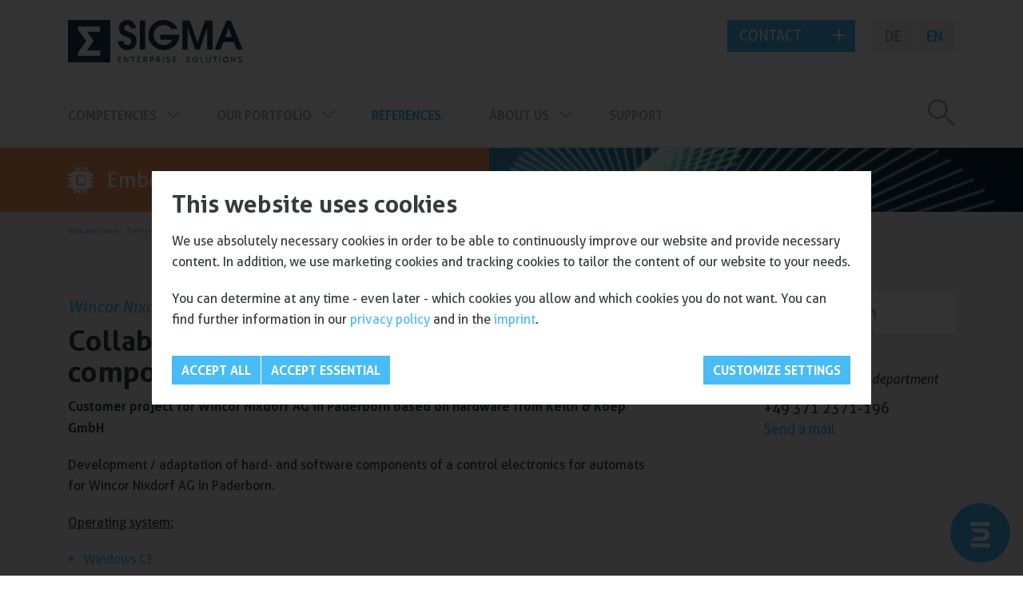

--- FILE ---
content_type: text/html; charset=utf-8
request_url: https://www.sigma-chemnitz.de/en/references/references/collaboration-on-software-and-hardware-for-components-for-postal-machines
body_size: 15032
content:
<!DOCTYPE html>
<html dir="ltr" lang="en-GB">
<head>

<meta charset="utf-8">
<!-- 
	This website is powered by TYPO3 - inspiring people to share!
	TYPO3 is a free open source Content Management Framework initially created by Kasper Skaarhoj and licensed under GNU/GPL.
	TYPO3 is copyright 1998-2026 of Kasper Skaarhoj. Extensions are copyright of their respective owners.
	Information and contribution at https://typo3.org/
-->

<base href="https://www.sigma-chemnitz.de/">

<title>Windows CE customer project for Wincor Nixdorf AG</title>
<meta name="generator" content="TYPO3 CMS" />
<meta name="description" content="For Wincor Nixdorf, we created Windows CE developments and adjustments to the hardware and software components of control electronics for postal machines." />
<meta name="author" content="SIGMA Enterprise Solutions GmbH" />
<meta name="viewport" content="width=device-width, initial-scale=1, maximum-scale=5" />
<meta property="og:type" content="website" />
<meta property="og:site_name" content="SIGMA Chemnitz GmbH" />
<meta name="twitter:card" content="summary" />
<meta name="publisher" content="SIGMA Enterprise Solutions GmbH" />

<link rel="stylesheet" href="/typo3temp/assets/compressed/merged-5d7573ca82699bff459a5991fdf22be2-49ac921cfd7078cfc449330ee632363b.css.1747904794.gzip" media="all">

<link rel="stylesheet" href="/typo3temp/assets/compressed/merged-f05616cb145910950d01d5e772ef4500-b916ae9a9f7f00566e32289dee6e3211.css.1768578238.gzip" media="all">








<link href="/typo3conf/ext/sigma_template/Resources/Public/images/sigma_favicon_64x64px.png" sizes="64x64" type="image/png" rel="shortcut" />
<link href="/typo3conf/ext/sigma_template/Resources/Public/images/sigma_favicon_32x32px.png" sizes="32x32" type="image/png" rel="icon" />
<link href="/typo3conf/ext/sigma_template/Resources/Public/images/sigma_favicon_16x16px.png" sizes="16x16" type="image/png" rel="icon" />
<script type="application/ld+json">[{"@context": "https://schema.org/",        "@type": "WebSite",
        "name": "Website of SIGMA Enterprise Solutions GmbH",
        "url": "https://www.sigma-chemnitz.de/en/","publisher": {    "@type": "Corporation",
    "name": "SIGMA Enterprise Solutions GmbH",
    "legalName": "SIGMA Enterprise Solutions GmbH",
    "description": "SIGMA is your service provider for servers, storage, IT security, AutoID/RFID solutions, ERP, BI and web services as well as embedded development.",
    "url": "https://www.sigma-chemnitz.de/en/",
    "logo": "https://www.sigma-chemnitz.de/typo3conf/ext/sigma_template/Resources/Public/images/sigma_enterprise_logo.svg",
    "address":
    {
        "@type": "PostalAddress",
        "streetAddress": "Am Erlenwald 13",
        "postalCode": "09128",
        "addressLocality": "Chemnitz",
        "addressCountry": "Deutschland"
    },
    "email": "info@sigma-chemnitz.de",
    "telephone": "+49 371 2371-0",
    "faxNumber": "+49 371 2371-150"}},{"@context": "https://schema.org/","@type": "WebPage","url": "https://www.sigma-chemnitz.de/en/references/references/collaboration-on-software-and-hardware-for-components-for-postal-machines","isPartOf": "https://www.sigma-chemnitz.de/en/","author": "SIGMA Enterprise Solutions GmbH"}]</script>
<link rel="canonical" href="https://www.sigma-chemnitz.de/en/references/references/collaboration-on-software-and-hardware-for-components-for-postal-machines"/>

<link rel="alternate" hreflang="x-default" href="https://www.sigma-chemnitz.de/referenzen/detail/mitarbeit-bei-soft-hardware-an-komponenten-fuer-post-automaten"/>
<link rel="alternate" hreflang="de-DE" href="https://www.sigma-chemnitz.de/referenzen/detail/mitarbeit-bei-soft-hardware-an-komponenten-fuer-post-automaten"/>
<link rel="alternate" hreflang="en-GB" href="https://www.sigma-chemnitz.de/en/references/references/collaboration-on-software-and-hardware-for-components-for-postal-machines"/>
</head>
<body x-ms-format-detection="none">
<div class="wrapper">
    

<div class="header bg_white"><div class="container container-placeholder bg_white"></div><div class="container"><div class="row g-0"><div class="col-12 col-md-6 logo"><a href="/en/"><img src="/typo3conf/ext/sigma_template/Resources/Public/images/sigma_enterprise_logo_en.svg" width="218" height="53" alt="SIGMA - Logo" /></a></div><div class="col-12 col-md-6 serviceHeader"><div class="pull-right language_wrap"><ul class="nav language"><li class="nav-item"><a href="/referenzen/detail/mitarbeit-bei-soft-hardware-an-komponenten-fuer-post-automaten" class="nav-link">DE</a></li><li class="nav-item"><a href="/en/references/references/collaboration-on-software-and-hardware-for-components-for-postal-machines" class="nav-link active">EN</a></li></ul></div><div class="pull-right collapsables_wrap"><div class="service_wrap"><div class="service_row_wrap"><a class="toggler collapsed contact" id="layerContactButton" href="#" title="Contact"><span class="d-none d-sm-inline-block">Contact</span><span class="d-sm-none si-icon icon-phone"></span><div class="togglerClose"><span></span><span></span></div></a><div class="toggle"><div class="bodytext"><p><strong>Central phone number</strong><br> Feel free to contact us!</p><p class="h3"><a href="tel:+4937123710">+49 371 2371-400</a></p><hr><p><strong>Central fax number </strong><br> Feel free to contact us!</p><p class="h3">+49 371 2371-150</p><hr><p><strong>Support hotline</strong><br> We answer your questions</p><p class="h3"><a href="tel:+493712371250">+49 371 2371-250</a></p><p class="h3"><a href="#" data-mailto-token="ocknvq,kphqBukioc/ejgopkvb0fg" data-mailto-vector="2">Send an email</a></p></div></div></div></div></div></div></div><div class="d-lg-none mobile_navigation_header"><a href="#mmenu" class="mmenu navbar-toggle" title="Menu"><span class="navbar-toggle-title">Menu <i class="si-icon icon-bars" aria-hidden="true"></i></span></a></div></div><div class="d-none d-lg-block main_navigation"><div class="container"><ul class="nav"><li class="nav-item dropdown"><button class="disabled" type="button" data-bs-toggle="dropdown" aria-expanded="false">
                                    Competencies
                                </button><ul class="nav2 nav4 dropdown-menu" ><li class=" dropdown-submenu category_5"><a href="/en/solutions-for-processes/solutions-for-processes#c9586">
                                    
                                    Potentials
                                </a></li><li class=" dropdown-submenu"><a href="/en/solutions-for-processes/solutions-for-processes/sigma-solutions#c9431">
                                    
                                    Solutions for processes
                                </a></li><li class=" dropdown-submenu"><a href="/en/solutions-for-processes/solutions-for-processes/software-app-development#c7799">
                                    
                                    Software &amp; apps
                                </a></li></ul></li><li class="nav-item dropdown mega-dropdown"><button class="disabled" type="button" data-bs-toggle="dropdown" aria-expanded="false">
                                    Our portfolio
                                </button><ul class="nav2 nav226 dropdown-menu mega-dropdown-menu" id="megaDropdown"><li class=" dropdown-submenu category_3"><a href="/en/our-portfolio/autoid-rfid#c709"><span class="sigma-icon sigma-auto-id-rfid"></span>
                                    AutoID / RFID
                                </a><ul class="nav3 nav162 row g0"><li class="col-12 col-md-3"><a href="/en/our-portfolio/autoid-rfid#c709">
                                                        References / Examples
                                                    </a></li><li class="col-12 col-md-3"><a href="/en/our-portfolio/autoid-rfid/standardized-applications#c597">
                                                        Solutions
                                                    </a><ul class="nav4 nav162"><li class=""><a href="/en/our-portfolio/autoid-rfid/standardized-applications/for-the-production#c598">
                                                                        ... for the production
                                                                    </a></li><li class=""><a href="/en/our-portfolio/autoid-rfid/standardized-applications/for-logistics#c603">
                                                                        ... for logistics
                                                                    </a></li><li class=""><a href="/en/our-portfolio/autoid-rfid/standardized-applications/for-supply-chain#c610">
                                                                        ... for supply chain
                                                                    </a></li></ul></li><li class="col-12 col-md-3"><a href="/en/our-portfolio/autoid-rfid/rfid-autoid-products#c601">
                                                        Products
                                                    </a><ul class="nav4 nav162"><li class=""><a href="/en/our-portfolio/autoid-rfid/rfid-autoid-products/rfid-middleware#c8006">
                                                                        RFID Middleware GRAIDWARE
                                                                    </a></li><li class=""><a href="/en/our-portfolio/autoid-rfid/rfid-autoid-products/middleware-graidware-los#c4035">
                                                                        Middleware GRAIDWARE LOS
                                                                    </a></li><li class=""><a href="/en/our-portfolio/autoid-rfid/rfid-autoid-products/pda-production-assembly#c9281">
                                                                        SIGMA PDA for production and assembly
                                                                    </a></li><li class=""><a href="/en/solutions-for-processes/solutions-for-processes/sigma-solutions/solutions-for-painting-plants#c9444">
                                                                        SIGMA MES for painting plants
                                                                    </a></li><li class=""><a href="/en/solutions-for-processes/solutions-for-processes/sigma-solutions/inventory-solutions#c9483">
                                                                        SIGMA RFID inventory app
                                                                    </a></li></ul></li><li class="col-12 col-md-3"><a href="/en/our-portfolio/autoid-rfid/technologies#c11748">
                                                        Technologies
                                                    </a><ul class="nav4 nav162"><li class=""><a href="/en/our-portfolio/autoid-rfid/technologies/real-time-locating-system-rtls">
                                                                        Real-Time Locating System (RTLS)
                                                                    </a></li><li class=""><a href="/en/our-portfolio/autoid-rfid/technologies/high-availability#c10972">
                                                                        High availability
                                                                    </a></li><li class=""><a href="/en/our-portfolio/autoid-rfid/technologies/nfc-technology#c11721">
                                                                        NFC technology
                                                                    </a></li><li class=""><a href="/en/our-portfolio/autoid-rfid/technologies/machine-connection-via-opc-interface#c11861">
                                                                        Machine connection via OPC interface
                                                                    </a></li><li class=""><a href="/en/our-portfolio/autoid-rfid/technologies/rtls-indoor-localization#c11740">
                                                                        Indoor localization via RTLS
                                                                    </a></li></ul></li><li class="col-12 col-md-3"><a href="/en/our-portfolio/autoid-rfid/services#c852">
                                                        Services
                                                    </a><ul class="nav4 nav162"><li class=""><a href="/en/our-portfolio/autoid-rfid/services/analysis-and-consulting#c7542">
                                                                        Analysis and consulting
                                                                    </a></li><li class=""><a href="/en/our-portfolio/autoid-rfid/services/qualification-and-specification#c7554">
                                                                        Qualification and specification
                                                                    </a></li><li class=""><a href="/en/our-portfolio/autoid-rfid/services/implementation-and-support#c7557">
                                                                        Implementation and support
                                                                    </a></li></ul></li></ul></li><li class=" dropdown-submenu category_4"><a href="/en/our-portfolio/embedded-solutions#c6307"><span class="sigma-icon sigma-embedded-software"></span>
                                    Embedded solutions
                                </a><ul class="nav3 nav48 row g0"><li class="col-12 col-md-3"><a href="/en/our-portfolio/embedded-solutions#c6307">
                                                        References
                                                    </a></li><li class="col-12 col-md-3"><a href="/en/our-portfolio/embedded-solutions/products-industries#c6310">
                                                        Products / Industries
                                                    </a></li><li class="col-12 col-md-3"><a href="/en/our-portfolio/embedded-solutions/competences#c6318">
                                                        Competencies
                                                    </a><ul class="nav4 nav48"><li class=""><a href="/en/our-portfolio/embedded-solutions/competences/embedded-linux#c6366">
                                                                        Embedded Linux
                                                                    </a></li><li class=""><a href="/en/our-portfolio/embedded-solutions/competences/windows-embedded#c6368">
                                                                        Windows Embedded
                                                                    </a></li><li class=""><a href="/en/our-portfolio/embedded-solutions/competences/android#c546">
                                                                        Android
                                                                    </a></li><li class=""><a href="/en/our-portfolio/embedded-solutions/competences/imx8-echtzeit-cortex-m4#c10042">
                                                                        real time with M4
                                                                    </a></li><li class=""><a href="/en/our-portfolio/embedded-solutions/competences/treiberentwicklung-kameras-cmos-sensoren#c10047">
                                                                        Cameras &amp; CMOS sensors
                                                                    </a></li><li class=""><a href="/en/our-portfolio/embedded-solutions/competences/artificial-intelligence-/-ai#c9857">
                                                                        Artificial intelligence / AI
                                                                    </a></li><li class=""><a href="/en/our-portfolio/embedded-solutions/competences/uefi-migration#c6377">
                                                                        UEFI migration
                                                                    </a></li><li class=""><a href="/en/our-portfolio/embedded-solutions/competences/entwicklung-applikationen#c10636">
                                                                        Application development
                                                                    </a></li><li class=""><a href="/en/our-portfolio/embedded-solutions/competences/platforms#c270">
                                                                        Platforms
                                                                    </a></li></ul></li><li class="col-12 col-md-3"><a href="/en/our-portfolio/embedded-solutions/our-embedded-services#c6314">
                                                        Our embedded services
                                                    </a><ul class="nav4 nav48"><li class=""><a href="/en/our-portfolio/embedded-solutions/our-embedded-services/pricing-for-embedded-project#c7342">
                                                                        Pricing for Embedded Project
                                                                    </a></li><li class=""><a href="/en/our-portfolio/embedded-solutions/our-embedded-services/service-for-embedded-project#c422">
                                                                        Service for embedded project
                                                                    </a></li></ul></li><li class="col-12 col-md-3"><a href="/en/our-portfolio/embedded-solutions/upcycling#c18903">
                                                        UPCYCLING
                                                    </a><ul class="nav4 nav48"><li class=""><a href="/en/our-portfolio/embedded-solutions/upcycling/reasons-for-upcycling-und-reuse">
                                                                        Reasons for Upcycling und reuse
                                                                    </a></li><li class=""><a href="/en/our-portfolio/embedded-solutions/upcycling/our-experiences-and-references">
                                                                        Our experiences and references
                                                                    </a></li></ul></li><li class="col-12 col-md-3"><a href="/en/our-portfolio/embedded-solutions/magazine#c29270">
                                                        Magazine
                                                    </a></li></ul></li><li class=" dropdown-submenu category_2"><a href="/en/our-portfolio/it-infrastructures#c277"><span class="sigma-icon sigma-it-infrastruktur"></span>
                                    IT infrastructures
                                </a><ul class="nav3 nav78 row g0"><li class="col-12 col-md-3"><a href="/en/our-portfolio/it-infrastructures#c277">
                                                        References / Examples
                                                    </a></li><li class="col-12 col-md-3"><a href="/en/our-portfolio/it-infrastructures/it-security">
                                                        IT Security
                                                    </a><ul class="nav4 nav78"><li class=""><a href="/en/our-portfolio/it-infrastructures/it-security/it-consulting-and-it-compliance">
                                                                        IT Consulting and IT Compliance
                                                                    </a></li><li class=""><a href="/en/our-portfolio/it-infrastructures/it-security/firewall-and-network-security">
                                                                        Firewall and Network Security
                                                                    </a></li><li class=""><a href="/en/our-portfolio/it-infrastructures/it-security/antivirus-and-malware-protection">
                                                                        Antivirus and malware protection
                                                                    </a></li><li class=""><a href="/en/our-portfolio/it-infrastructures/it-security/encryption-and-data-management">
                                                                        Encryption and data management
                                                                    </a></li></ul></li><li class="col-12 col-md-3"><a href="/en/our-portfolio/it-infrastructures/it-infrastructures">
                                                        IT Infrastructures
                                                    </a><ul class="nav4 nav78"><li class=""><a href="/en/our-portfolio/it-infrastructures/it-infrastructures/it-network-and-server-infrastructures">
                                                                        IT Network and server infrastructures
                                                                    </a></li><li class=""><a href="/en/our-portfolio/it-infrastructures/it-infrastructures/backup-and-recovery-solutions">
                                                                        Backup and recovery solutions
                                                                    </a></li><li class=""><a href="/en/our-portfolio/it-infrastructures/it-infrastructures/our-it-support">
                                                                        Our IT Support
                                                                    </a></li><li class=""><a href="/en/our-portfolio/it-infrastructures/it-infrastructures/it-management-and-consultancy">
                                                                        IT management and consultancy
                                                                    </a></li><li class=""><a href="/en/our-portfolio/it-infrastructures/it-infrastructures/cloud-computing-solutions">
                                                                        Cloud Computing Solutions
                                                                    </a></li></ul></li></ul></li><li class=" dropdown-submenu category_1"><a href="/en/our-portfolio/software-erp"><span class="sigma-icon sigma-software-erp"></span>
                                    Software / ERP / MES
                                </a><ul class="nav3 nav118 row g0"><li class="col-12 col-md-3"><a href="/en/our-portfolio/software-erp#c388">
                                                        Referenzen / Beispiele
                                                    </a></li><li class="col-12 col-md-3"><a href="/en/our-portfolio/software-erp/solutions-from-and-for-infor#c378">
                                                        Solutions / Products
                                                    </a><ul class="nav4 nav118"><li class=""><a href="/en/our-portfolio/software-erp/solutions-from-and-for-infor/erp-infor-cloud-suite#c3176">
                                                                        Infor Cloud Suite
                                                                    </a></li><li class=""><a href="/en/our-portfolio/software-erp/solutions-from-and-for-infor/infor-depm-business-intelligence#c377">
                                                                        Infor dEPM
                                                                    </a></li><li class=""><a href="/en/our-portfolio/software-erp/solutions-from-and-for-infor/infor-os#c1334">
                                                                        Infor OS
                                                                    </a></li><li class=""><a href="/en/our-portfolio/software-erp/solutions-from-and-for-infor/infor-ion#c375">
                                                                        Infor ION
                                                                    </a></li><li class=""><a href="/en/our-portfolio/software-erp/solutions-from-and-for-infor/infor-mingle#c590">
                                                                        Infor Mingle
                                                                    </a></li><li class=""><a href="/en/our-portfolio/software-erp/solutions-from-and-for-infor/infor-idm-document-management#c9885">
                                                                        Infor IDM
                                                                    </a></li><li class=""><a href="/en/our-portfolio/software-erp/solutions-from-and-for-infor/erp-infor-ln/freight-management#c3497">
                                                                        Infor LN Frachtmanagement
                                                                    </a></li><li class=""><a href="/en/our-portfolio/software-erp/solutions-from-and-for-infor/infor-ln-assembly-management">
                                                                        Infor LN Assembly Management
                                                                    </a></li><li class=""><a href="/en/our-portfolio/software-erp/solutions-from-and-for-infor/infor-ln-add-ons#c9677">
                                                                        Add-ons
                                                                    </a></li><li class=""><a href="/en/our-portfolio/software-erp/services-for-infor/mobile-loesungen-app-entwicklung">
                                                                        Mobile apps
                                                                    </a></li><li class=""><a href="/en/our-portfolio/software-erp/solutions-from-and-for-infor/sigma-mes-for-infor-ln#c6507">
                                                                        SIGMA MES for Infor LN
                                                                    </a></li><li class=""><a href="/en/our-portfolio/software-erp/solutions-from-and-for-infor/web-services#c403">
                                                                        Web services
                                                                    </a></li></ul></li><li class="col-12 col-md-3"><a href="/en/our-portfolio/software-erp/services-for-infor#c970">
                                                        Services for Infor
                                                    </a><ul class="nav4 nav118"><li class=""><a href="/en/our-portfolio/software-erp/services-for-infor/implementation-and-migration#c496">
                                                                        Implementation and migration
                                                                    </a></li><li class=""><a href="/en/our-portfolio/software-erp/services-for-infor/project-management#c501">
                                                                        Project management
                                                                    </a></li><li class=""><a href="/en/our-portfolio/software-erp/services-for-infor/integration-of-third-party-systems#c482">
                                                                        Integration of third party systems
                                                                    </a></li><li class=""><a href="/en/our-portfolio/software-erp/services-for-infor/mobile-loesungen-app-entwicklung#c2512">
                                                                        App development
                                                                    </a></li><li class=""><a href="/en/our-portfolio/software-erp/services-for-infor/development-of-applications#c9630">
                                                                        Development of applications
                                                                    </a></li><li class=""><a href="/en/our-portfolio/software-erp/services-for-infor/multisite-for-infor-ln#c12132">
                                                                        Multisite for Infor LN
                                                                    </a></li><li class=""><a href="/en/our-portfolio/software-erp/services-for-infor/e-invoicing">
                                                                        E-invoicing with Infor LN
                                                                    </a></li></ul></li></ul></li></ul></li><li class="nav-item active"><a class="nav-link" href="/en/references">
                            References
                        </a></li><li class="nav-item dropdown"><a data-bs-toggle="dropdown" aria-expanded="false" class="nav-link" href="/en/about-us">
                                    About us
                                </a><ul class="nav2 nav26 dropdown-menu" ><li class=" dropdown-submenu"><a href="/en/about-us">
                                    
                                    About us
                                </a></li><li class=" dropdown-submenu"><a href="/en/about-us/news">
                                    
                                    News
                                </a></li><li class=" dropdown-submenu"><a href="/en/about-us/events#c1216">
                                    
                                    Events
                                </a></li><li class=" dropdown-submenu"><a href="/en/about-us/career">
                                    
                                    Career
                                </a></li><li class=" dropdown-submenu"><a href="/en/about-us/partners">
                                    
                                    Partners
                                </a></li><li class=" dropdown-submenu"><a href="/en/about-us/social-commitment">
                                    
                                    Social commitment
                                </a></li><li class=" dropdown-submenu"><a href="/en/about-us/sustainability">
                                    
                                    Sustainability
                                </a></li><li class=" dropdown-submenu"><a href="/en/about-us/newsletter">
                                    
                                    Newsletter
                                </a></li><li class=" dropdown-submenu"><a href="/en/about-us/contact-us">
                                    
                                    Contact us
                                </a></li></ul></li><li class="nav-item"><a class="nav-link" href="/en/support">
                            Support
                        </a></li></ul><div id="ke_search_searchfield" class="main_navigation_ke_search_searchfield"><form method="get" id="form_kesearch_searchfield" name="form_kesearch_searchfield" action="/en/suche"><input type="hidden" name="id" value="159" /><input type="text" class="form-control lg-form-control" id="ke_search_searchfield_sword" name="tx_kesearch_pi1[sword]"
                       placeholder="Your search phrase" /><input type="submit" class="btn btn-light-gray" id="ke_search_searchfield_submit" value="Search" /></form></div><div class="ke_search_searchfield_btn pull-right"><div id="ke_search_searchfield_button"><span class="sigma-icon sigma-search"></span></div></div></div></div><div id="mmenu" class="mobile_navigation"><ul class="mnav"><li class=""><span>Competencies</span><ul><li class=""><a href="/en/solutions-for-processes/solutions-for-processes">Competencies</a><ul><li class=""><a href="/en/solutions-for-processes/solutions-for-processes/investments-for-automotive-industry">Investments for the automotive industry</a></li><li class=""><a href="/en/solutions-for-processes/solutions-for-processes/sigma-solutions">Solutions for Processes</a><ul><li class=""><a href="/en/solutions-for-processes/solutions-for-processes/sigma-solutions/traceability-/-track-and-trace">Traceability / Track and Trace</a></li><li class=""><a href="/en/solutions-for-processes/solutions-for-processes/sigma-solutions/meter-management">Meter Management for electricity, water and gas</a></li><li class=""><a href="/en/solutions-for-processes/solutions-for-processes/sigma-solutions/solutions-for-painting-plants">Solutions for painting plants</a></li><li class=""><a href="/en/solutions-for-processes/solutions-for-processes/sigma-solutions/rfid-solutions-in-medicine">RFID solutions in medicine</a></li><li class=""><a href="/en/solutions-for-processes/solutions-for-processes/sigma-solutions/inventory-solutions">Inventory solutions</a></li><li class=""><a href="/en/solutions-for-processes/solutions-for-processes/sigma-solutions/processes-in-the-production-of-plastic-parts">Processes in the production of plastic parts</a></li><li class=""><a href="/en/solutions-for-processes/solutions-for-processes/sigma-solutions/processes-in-paperless-production">Processes in paperless production</a></li><li class=""><a href="/en/solutions-for-processes/solutions-for-processes/sigma-solutions/solutions-for-the-digital-transformation-of-a-forklift">Solutions for digital transformation of a forklift</a></li></ul></li><li class=""><a href="/en/solutions-for-processes/solutions-for-processes/software-app-development">Software &amp; app development</a><ul><li class=""><a href="/en/solutions-for-processes/solutions-for-processes/software-app-development/pp-for-mobile-maintenance-system">pp for mobile maintenance system</a></li><li class=""><a href="/en/solutions-for-processes/solutions-for-processes/sigma-solutions/inventory-solutions">Software &amp; apps</a></li><li class=""><a href="/en/solutions-for-processes/solutions-for-processes/software-app-development/apps-for-production-support">Apps for production support</a></li></ul></li></ul></li><li class=""><a href="/en/solutions-for-processes/solutions-for-processes/sigma-solutions">Solutions for processes</a></li><li class=""><a href="/en/solutions-for-processes/solutions-for-processes/software-app-development">Software &amp; apps</a></li></ul></li><li class=""><span>Our portfolio</span><ul><li class=""><a href="/en/our-portfolio/autoid-rfid">AutoID / RFID</a><ul><li class=""><a href="/en/our-portfolio/autoid-rfid">References / Examples</a></li><li class=""><a href="/en/our-portfolio/autoid-rfid/standardized-applications">Solutions</a><ul><li class=""><a href="/en/our-portfolio/autoid-rfid/standardized-applications/for-the-production">... for the production</a></li><li class=""><a href="/en/our-portfolio/autoid-rfid/standardized-applications/for-logistics">... for logistics</a></li><li class=""><a href="/en/our-portfolio/autoid-rfid/standardized-applications/for-supply-chain">... for supply chain</a></li></ul></li><li class=""><a href="/en/our-portfolio/autoid-rfid/rfid-autoid-products">Products</a><ul><li class=""><a href="/en/our-portfolio/autoid-rfid/rfid-autoid-products/rfid-middleware">RFID Middleware GRAIDWARE</a></li><li class=""><a href="/en/our-portfolio/autoid-rfid/rfid-autoid-products/middleware-graidware-los">Middleware GRAIDWARE LOS</a></li><li class=""><a href="/en/our-portfolio/autoid-rfid/rfid-autoid-products/pda-production-assembly">SIGMA PDA for production and assembly</a></li><li class=""><a href="/en/solutions-for-processes/solutions-for-processes/sigma-solutions/solutions-for-painting-plants">SIGMA MES for painting plants</a></li><li class=""><a href="/en/solutions-for-processes/solutions-for-processes/sigma-solutions/inventory-solutions">SIGMA RFID inventory app</a></li></ul></li><li class=""><a href="/en/our-portfolio/autoid-rfid/technologies">Technologies</a><ul><li class=""><a href="/en/our-portfolio/autoid-rfid/technologies/real-time-locating-system-rtls">Real-Time Locating System (RTLS)</a></li><li class=""><a href="/en/our-portfolio/autoid-rfid/technologies/high-availability">High availability</a></li><li class=""><a href="/en/our-portfolio/autoid-rfid/technologies/nfc-technology">NFC technology</a></li><li class=""><a href="/en/our-portfolio/autoid-rfid/technologies/machine-connection-via-opc-interface">Machine connection via OPC interface</a></li><li class=""><a href="/en/our-portfolio/autoid-rfid/technologies/rtls-indoor-localization">Indoor localization via RTLS</a></li></ul></li><li class=""><a href="/en/our-portfolio/autoid-rfid/services">Services</a><ul><li class=""><a href="/en/our-portfolio/autoid-rfid/services/analysis-and-consulting">Analysis and consulting</a></li><li class=""><a href="/en/our-portfolio/autoid-rfid/services/qualification-and-specification">Qualification and specification</a></li><li class=""><a href="/en/our-portfolio/autoid-rfid/services/implementation-and-support">Implementation and support</a></li></ul></li></ul></li><li class=""><a href="/en/our-portfolio/embedded-solutions">Embedded solutions</a><ul><li class=""><a href="/en/our-portfolio/embedded-solutions">References</a></li><li class=""><a href="/en/our-portfolio/embedded-solutions/products-industries">Products / Industries</a></li><li class=""><a href="/en/our-portfolio/embedded-solutions/competences">Competencies</a><ul><li class=""><a href="/en/our-portfolio/embedded-solutions/competences/embedded-linux">Embedded Linux</a></li><li class=""><a href="/en/our-portfolio/embedded-solutions/competences/windows-embedded">Windows Embedded</a></li><li class=""><a href="/en/our-portfolio/embedded-solutions/competences/android">Android</a></li><li class=""><a href="/en/our-portfolio/embedded-solutions/competences/imx8-echtzeit-cortex-m4">i.MX8 real time with cortex M4</a></li><li class=""><a href="/en/our-portfolio/embedded-solutions/competences/treiberentwicklung-kameras-cmos-sensoren">Cameras &amp; CMOS sensors</a></li><li class=""><a href="/en/our-portfolio/embedded-solutions/competences/artificial-intelligence-/-ai">Artificial intelligence / AI</a></li><li class=""><a href="/en/our-portfolio/embedded-solutions/competences/uefi-migration">UEFI migration</a></li><li class=""><a href="/en/our-portfolio/embedded-solutions/competences/entwicklung-applikationen">Application development</a></li><li class=""><a href="/en/our-portfolio/embedded-solutions/competences/platforms">Platforms</a></li></ul></li><li class=""><a href="/en/our-portfolio/embedded-solutions/our-embedded-services">Our embedded services</a><ul><li class=""><a href="/en/our-portfolio/embedded-solutions/our-embedded-services/pricing-for-embedded-project">Pricing for Embedded Project</a></li><li class=""><a href="/en/our-portfolio/embedded-solutions/our-embedded-services/service-for-embedded-project">Service for embedded project</a></li></ul></li><li class=""><a href="/en/our-portfolio/embedded-solutions/upcycling">UPCYCLING</a><ul><li class=""><a href="/en/our-portfolio/embedded-solutions/upcycling/reasons-for-upcycling-und-reuse">Reasons for Upcycling und reuse</a></li><li class=""><a href="/en/our-portfolio/embedded-solutions/upcycling/our-experiences-and-references">Our experiences and references</a></li></ul></li><li class=""><a href="/en/our-portfolio/embedded-solutions/magazine">Magazine</a></li></ul></li><li class=""><a href="/en/our-portfolio/it-infrastructures">IT infrastructures</a><ul><li class=""><a href="/en/our-portfolio/it-infrastructures">References / Examples</a></li><li class=""><a href="/en/our-portfolio/it-infrastructures/it-security">IT Security</a><ul><li class=""><a href="/en/our-portfolio/it-infrastructures/it-security/it-consulting-and-it-compliance">IT Consulting and IT Compliance</a></li><li class=""><a href="/en/our-portfolio/it-infrastructures/it-security/firewall-and-network-security">Firewall and Network Security</a></li><li class=""><a href="/en/our-portfolio/it-infrastructures/it-security/antivirus-and-malware-protection">Antivirus and malware protection</a></li><li class=""><a href="/en/our-portfolio/it-infrastructures/it-security/encryption-and-data-management">Encryption and data management</a></li></ul></li><li class=""><a href="/en/our-portfolio/it-infrastructures/it-infrastructures">IT Infrastructures</a><ul><li class=""><a href="/en/our-portfolio/it-infrastructures/it-infrastructures/it-network-and-server-infrastructures">IT Network and server infrastructures</a></li><li class=""><a href="/en/our-portfolio/it-infrastructures/it-infrastructures/backup-and-recovery-solutions">Backup and recovery solutions</a></li><li class=""><a href="/en/our-portfolio/it-infrastructures/it-infrastructures/our-it-support">Our IT Support</a></li><li class=""><a href="/en/our-portfolio/it-infrastructures/it-infrastructures/it-management-and-consultancy">IT management and consultancy</a></li><li class=""><a href="/en/our-portfolio/it-infrastructures/it-infrastructures/cloud-computing-solutions">Cloud Computing Solutions</a></li></ul></li></ul></li><li class=""><a href="/en/our-portfolio/software-erp">Software / ERP / MES</a><ul><li class=""><a href="/en/our-portfolio/software-erp">Referenzen / Beispiele</a></li><li class=""><a href="/en/our-portfolio/software-erp/solutions-from-and-for-infor">Solutions from and for Infor</a><ul><li class=""><a href="/en/our-portfolio/software-erp/solutions-from-and-for-infor/erp-infor-cloud-suite">Infor Cloud Suite</a></li><li class=""><a href="/en/our-portfolio/software-erp/solutions-from-and-for-infor/infor-depm-business-intelligence">Infor dEPM</a></li><li class=""><a href="/en/our-portfolio/software-erp/solutions-from-and-for-infor/infor-os">Infor OS</a></li><li class=""><a href="/en/our-portfolio/software-erp/solutions-from-and-for-infor/infor-ion">Infor ION</a></li><li class=""><a href="/en/our-portfolio/software-erp/solutions-from-and-for-infor/infor-mingle">Infor Mingle</a></li><li class=""><a href="/en/our-portfolio/software-erp/solutions-from-and-for-infor/infor-idm-document-management">Infor IDM</a></li><li class=""><a href="/en/our-portfolio/software-erp/solutions-from-and-for-infor/erp-infor-ln/freight-management">Infor LN Frachtmanagement</a></li><li class=""><a href="/en/our-portfolio/software-erp/solutions-from-and-for-infor/infor-ln-assembly-management">Infor LN Assembly Management</a></li><li class=""><a href="/en/our-portfolio/software-erp/solutions-from-and-for-infor/infor-ln-add-ons">Add-ons</a></li><li class=""><a href="/en/our-portfolio/software-erp/services-for-infor/mobile-loesungen-app-entwicklung">Mobile apps</a></li><li class=""><a href="/en/our-portfolio/software-erp/solutions-from-and-for-infor/sigma-mes-for-infor-ln">SIGMA MES for Infor LN</a></li><li class=""><a href="/en/our-portfolio/software-erp/solutions-from-and-for-infor/web-services">Web services</a></li></ul></li><li class=""><a href="/en/our-portfolio/software-erp/services-for-infor">Services for Infor</a><ul><li class=""><a href="/en/our-portfolio/software-erp/services-for-infor/implementation-and-migration">Implementation and migration</a></li><li class=""><a href="/en/our-portfolio/software-erp/services-for-infor/project-management">Project management</a></li><li class=""><a href="/en/our-portfolio/software-erp/services-for-infor/integration-of-third-party-systems">Integration of third party systems</a></li><li class=""><a href="/en/our-portfolio/software-erp/services-for-infor/mobile-loesungen-app-entwicklung">App development</a></li><li class=""><a href="/en/our-portfolio/software-erp/services-for-infor/development-of-applications">Development of applications</a></li><li class=""><a href="/en/our-portfolio/software-erp/services-for-infor/multisite-for-infor-ln">Multisite for Infor LN</a></li><li class=""><a href="/en/our-portfolio/software-erp/services-for-infor/e-invoicing">E-invoicing with Infor LN</a></li></ul></li></ul></li></ul></li><li class=" active"><a href="/en/references">References</a></li><li class=""><a href="/en/about-us">About us</a><ul><li class=""><a href="/en/about-us">About us</a></li><li class=""><a href="/en/about-us/news">News</a></li><li class=""><a href="/en/about-us/events">Events</a><ul><li class=""><a href="/en/unternehmen/veranstaltungen/sigma-it-tag-2026">SIGMA IT-Tag 2026</a></li></ul></li><li class=""><a href="/en/about-us/career">Career</a><ul><li class=""><a href="/en/about-us/career/jobs">Jobs</a></li><li class=""><a href="/en/about-us/career/vocational-education">Vocational education</a></li><li class=""><a href="/en/about-us/career/dual-study-program">Dual study program</a></li><li class=""><a href="/en/about-us/career/prospects-for-returnees">Prospects for returnees</a></li><li class=""><a href="/en/about-us/career/prospects-for-foreigners">Prospects for foreigners</a></li></ul></li><li class=""><a href="/en/about-us/partners">Partners</a></li><li class=""><a href="/en/about-us/social-commitment">Social commitment</a></li><li class=""><a href="/en/about-us/sustainability">Sustainability</a></li><li class=""><a href="/en/about-us/newsletter">Newsletter</a></li><li class=""><a href="/en/about-us/contact-us">Contact us</a></li></ul></li><li class=""><a href="/en/support">Support</a></li></ul></div><div id="headerBg"></div></div>

    
    <div class="main default main_fluid"><div class="content"><div id="c10" class="frame frame-default frame-type-list frame-layout-0"><a id="c1557"></a><div class="tx-sigma-references"><div class="references_show default"><div class="reference_category_header category_4"><div class="container"><div class="row"><div class="col-12 col-md-6"><span class="sigma-icon sigma-embedded-software"></span>
        Embedded
    



            </div></div></div></div><div class="bg_light_gray"><div class="breadcrumb_wrap d-none d-md-block"><div class="container"><ol class="breadcrumb" itemscope itemtype="https://schema.org/BreadcrumbList"><li class="breadcrumb-item title"><strong>You are here:</strong></li><li class="breadcrumb-item first" itemscope itemprop="itemListElement" itemtype="https://schema.org/ListItem"><a itemprop="item" title="References" href="/en/references"><span itemprop="name">References</span></a><meta itemprop="position" content="1" /></li><li class="breadcrumb-item active" itemscope itemprop="itemListElement" itemtype="https://schema.org/ListItem"><a itemprop="item" title="Collaboration on software and hardware for components for postal machines" href="/en/references/references/collaboration-on-software-and-hardware-for-components-for-postal-machines"><span itemprop="name">Collaboration on software and hardware for components for postal machines</span></a><meta itemprop="position" content="2" /></li></ol></div></div></div><div class="reference_content"><div class="container"><div class="row"><div class="col-12 col-lg-8"><div class="reference_name catheader">Wincor Nixdorf International GmbH</div><div class="reference_header"><h1>Collaboration on software and hardware for components for postal machines</h1></div><div class="reference_bodytext bodytext"><p><strong>Customer project for Wincor Nixdorf AG in Paderborn based on hardware from Keith &amp; Koep GmbH</strong></p><p>Development / adaptation of hard- and software components of a control electronics for automats for Wincor Nixdorf AG in Paderborn.
</p><p><u>Operating system:</u></p><ul><li><a href="/en/our-portfolio/embedded-solutions/competences/windows-embedded/windows-ce-6#c6449" title="Windows CE">Windows CE </a></li></ul><p>Wincor Nixdorf AG in Paderborn is now part of Diebold Nixdorf AG.<br><br><a href="https://www.dieboldnixdorf.com/en-us" title="Link to Diebold Nixdorf AG" target="_blank" rel="noreferrer">Link to customer</a></p></div></div><div class="col-12 offset-lg-1 col-lg-3"><div class="reference_name_contact_person sidebar_item sidebar_contact_person"><div class="header">
                        Contact person
                    </div><div class="image"></div><div class="bodytext"><span class="firstname">Matthias Fischer</span><span class="position">Head of embedded department</span><span class="phone">+49 371 2371-196</span><span class="mail"><a class="btn_xml_data" href="#" data-ma="Matthias Fischer" data-ma-position="Head of embedded department" data-ma-id="5" data-bs-toggle="modal" data-bs-target="#xmlDaten">Send a mail</a></span></div></div></div></div></div></div><div class="reference_tab"><div class="container"><div class="row align-items-center"><div class="col-12 col-lg-8"><div class="h2">Picture</div><div class="tab_bodytext bodytext"><p><sub>Picture: Wincor-Nixdorf AG</sub></p></div></div><div class="col-12 offset-lg-1 col-lg-3"><a class="fancybox" href="/fileadmin/_processed_/c/2/csm_ref_emb_wincor_1_a72ecc2ea5.jpg"><img src="/typo3conf/ext/sigma_template/Resources/Public/images/placeholder.png" data-src="/fileadmin/_processed_/c/2/csm_ref_emb_wincor_1_7a9f7799f1.jpg" class="lazy img-responsive" alt="Wincor Nixdorf International GmbH"></a></div></div></div></div><div class="reference_inquiry"><div class="container"><div class="row"><div class="col-12 text-center"><div class="reference_inquiry_header h2">Fragen oder Information einfach und direkt</div><div class="reference_inquiry_description lead">Fragen oder Information einfach und direkt</div><div class="reference_inquiry_button"><button type="button" class="btn btn-blue btn-lg" data-bs-toggle="modal" data-bs-target="#referenceInquiry">
                        Request now
                    </button></div><div class="modal fade text-start" id="referenceInquiry" data-bs-backdrop="static" tabindex="-1" aria-labelledby="referenceInquiryLabel"><div class="modal-dialog modal-dialog-centered modal-dialog-scrollable"><div class="modal-content"><div class="modal-header"><div class="modal-title" id="myModalLabel">Inquiry form</div><button type="button" class="btn-close" data-bs-dismiss="modal" aria-label="Close"></button></div><div class="modal-body"><div id="c24" class="frame frame-default frame-type-list frame-layout-0"><a id="c15282"></a><div class="tx-powermail"><div class="container-fluid"><form data-powermail-validate="data-powermail-validate" data-validate="html5" enctype="multipart/form-data" name="field" class="powermail_form powermail_form_1 nolabel  " action="/en/references/references/collaboration-on-software-and-hardware-for-components-for-postal-machines?tx_powermail_pi1%5Baction%5D=create&amp;tx_powermail_pi1%5Bcontroller%5D=Form&amp;cHash=70a29a4f8e0703c487e7d5e6290f1fba#c24" method="post"><div><input type="hidden" name="tx_powermail_pi1[__referrer][@extension]" value="Powermail" /><input type="hidden" name="tx_powermail_pi1[__referrer][@controller]" value="Form" /><input type="hidden" name="tx_powermail_pi1[__referrer][@action]" value="form" /><input type="hidden" name="tx_powermail_pi1[__referrer][arguments]" value="YTowOnt9bedcc49aa08a3c2be0564a79b3631c73f5a6d34e" /><input type="hidden" name="tx_powermail_pi1[__referrer][@request]" value="{&quot;@extension&quot;:&quot;Powermail&quot;,&quot;@controller&quot;:&quot;Form&quot;,&quot;@action&quot;:&quot;form&quot;}87fd213ecb221a338bac4234a047dd7ecd19e73c" /><input type="hidden" name="tx_powermail_pi1[__trustedProperties]" value="{&quot;field&quot;:{&quot;unternehmen&quot;:1,&quot;vornachname&quot;:1,&quot;email&quot;:1,&quot;telefon&quot;:1,&quot;seite&quot;:1,&quot;referenztitel&quot;:1,&quot;referenzid&quot;:1,&quot;nachricht&quot;:1,&quot;captcha&quot;:1,&quot;__hp&quot;:1},&quot;mail&quot;:{&quot;form&quot;:1}}45f6430c23544d220b2904e028c278131e008c56" /></div><fieldset class="powermail_fieldset powermail_fieldset_1 nolabel"><div class="row"><div class="powermail_fieldwrap powermail_fieldwrap_type_input powermail_fieldwrap_unternehmen  form-group col-sm-6"><label for="powermail_field_unternehmen" class="control-label" title="">
        Company
    </label><div class=""><input class="powermail_input form-control " id="powermail_field_unternehmen" type="text" name="tx_powermail_pi1[field][unternehmen]" value="" /></div></div><div class="powermail_fieldwrap powermail_fieldwrap_type_input powermail_fieldwrap_vornachname  form-group col-sm-6"><label for="powermail_field_vornachname" class="control-label" title="">
        Name<span class="mandatory">*</span></label><div class=""><input required="required" aria-required="true" data-powermail-required-message="This field must be filled!" class="powermail_input form-control " id="powermail_field_vornachname" type="text" name="tx_powermail_pi1[field][vornachname]" value="" /></div></div></div><div class="row"><div class="powermail_fieldwrap powermail_fieldwrap_type_input powermail_fieldwrap_email  form-group col-sm-6"><label for="powermail_field_email" class="control-label" title="">
        Email<span class="mandatory">*</span></label><div class=""><input required="required" aria-required="true" data-powermail-required-message="This field must be filled!" data-powermail-error-message="This is not a valid email address!" class="powermail_input form-control " id="powermail_field_email" type="email" name="tx_powermail_pi1[field][email]" value="" /></div></div><div class="powermail_fieldwrap powermail_fieldwrap_type_input powermail_fieldwrap_telefon  form-group col-sm-6"><label for="powermail_field_telefon" class="control-label" title="">
        Phone
    </label><div class=""><input class="powermail_input form-control " id="powermail_field_telefon" type="text" name="tx_powermail_pi1[field][telefon]" value="" /></div></div></div><div class="row"><input class="powermail_hidden nolabel powermail_seite" id="powermail_field_seite" type="hidden" name="tx_powermail_pi1[field][seite]" value="https://www.sigma-chemnitz.de/en/references/references/collaboration-on-software-and-hardware-for-components-for-postal-machines" /><input class="powermail_hidden  powermail_referenztitel" id="powermail_field_referenztitel" type="hidden" name="tx_powermail_pi1[field][referenztitel]" value="" /></div><div class="row"><input class="powermail_hidden  powermail_referenzid" id="powermail_field_referenzid" type="hidden" name="tx_powermail_pi1[field][referenzid]" value="71" /><div class="powermail_fieldwrap powermail_fieldwrap_type_textarea powermail_fieldwrap_nachricht powermail_full_width form-group col-sm-6"><label for="powermail_field_nachricht" class="control-label" title="">
        Your message
    </label><div class=""><textarea rows="5" cols="20" class="powermail_textarea form-control " id="powermail_field_nachricht" name="tx_powermail_pi1[field][nachricht]"></textarea></div></div></div><div class="row"><div class="powermail_fieldwrap powermail_fieldwrap_type_captcha powermail_fieldwrap_captcha powermail_full_width form-group col-sm-6"><label for="powermail_field_captcha" class="control-label" title="">
        Please solve the simple math problem shown in the picture. This is for spam protection.
    </label><div class=" "><input required="required" data-powermail-errors-container=".powermail_field_error_container_captcha" data-powermail-class-handler="#powermail_field_captcha" data-powermail-required-message="This field must be filled!" class="powermail_captcha form-control " id="powermail_field_captcha" type="text" name="tx_powermail_pi1[field][captcha]" value="" /><img src="/typo3temp/assets/tx_powermail/Captcha325.png?hash=mrKU1cfy" alt="captcha" class="powermail_captchaimage" id="powermail_captchaimage" /><div class="powermail_field_error_container powermail_field_error_container_captcha"></div></div></div><div class="powermail_fieldwrap powermail_fieldwrap_type_submit powermail_fieldwrap_absenden  form-group col-sm-6"><div class=" "><input class="btn btn-blue" type="submit" value="Send" /></div></div></div></fieldset><input class="powermail_form_uid" type="hidden" name="tx_powermail_pi1[mail][form]" value="1" /><div style="margin-left: -99999px; position: absolute;"><label for="powermail_hp_1">
			Don&#039;t fill this field!
		</label><input autocomplete="new-powermail-hp-1" aria-hidden="true" id="powermail_hp_1" tabindex="-1" type="text" name="tx_powermail_pi1[field][__hp]" value="" /></div></form></div></div>
</div></div></div></div></div></div></div></div></div><div class="references_show_list"><div class="container"><div class="reference_name catheader">Take a look around!</div><div class="reference_header h1">References - Embedded Lösungen</div><div class="reference_header h3">With your topic, you are in the best company with us.</div><div id="references_list_slick" class="references_list row"><a class="references_item item category_4 col-12 col-md-6 col-lg-4" href="/en/references/references/migration-of-legacy-applications-with-net-gui-to-an-lvgl-based-app"><div class="reference_content hvr-fade"><div class="reference_logo"><img src="/typo3conf/ext/sigma_references/Resources/Public/Icons/placeholder_reference_logo.png" data-lazy="/fileadmin/_processed_/2/2/csm_sigma_92e02586ef.jpg" class="img-responsive" alt="SIGMA Chemnitz GmbH"></div><div class="reference_details"><div class="reference_title"><span class="sigma-icon sigma-embedded-software"></span>
        Embedded
    



                        </div><div class="reference_bodytext">Migration of legacy applications with .NET GUI to an LVGL-based app</div></div><div class="reference_button">
                        More
                    </div></div></a><a class="references_item item category_4 col-12 col-md-6 col-lg-4" href="/en/references/references/reference-report-linux-bsp-for-calipri-prime-nextsense-gmbh-graz-austria"><div class="reference_content hvr-fade"><div class="reference_logo"><img src="/typo3conf/ext/sigma_references/Resources/Public/Icons/placeholder_reference_logo.png" data-lazy="/fileadmin/_processed_/e/9/csm_nextsense_9740c32251.jpg" class="img-responsive" alt="NEXTSENSE GmbH"></div><div class="reference_details"><div class="reference_title"><span class="sigma-icon sigma-embedded-software"></span>
        Embedded
    



                        </div><div class="reference_bodytext">Customization of BSP with extensive Linux drivers</div></div><div class="reference_button">
                        More
                    </div></div></a><a class="references_item item category_4 col-12 col-md-6 col-lg-4" href="/en/references/references/reference-report-linux-customization-for-high-quality-measuring-devices-and-data-loggers"><div class="reference_content hvr-fade"><div class="reference_logo"><img src="/typo3conf/ext/sigma_references/Resources/Public/Icons/placeholder_reference_logo.png" data-lazy="/fileadmin/_processed_/d/0/csm_sigma_4a57aa1857.jpg" class="img-responsive" alt="SIGMA Chemnitz GmbH"></div><div class="reference_details"><div class="reference_title"><span class="sigma-icon sigma-embedded-software"></span>
        Embedded
    



                        </div><div class="reference_bodytext">Customization of Linux for  measuring devices and data loggers</div></div><div class="reference_button">
                        More
                    </div></div></a><a class="references_item item category_4 col-12 col-md-6 col-lg-4" href="/en/references/references/reference-report-schrott-nasz-gmbh"><div class="reference_content hvr-fade"><div class="reference_logo"><img src="/typo3conf/ext/sigma_references/Resources/Public/Icons/placeholder_reference_logo.png" data-lazy="/fileadmin/_processed_/2/9/csm_logo_schrott_nasz_gmbh_044f606dd7.jpg" class="img-responsive" alt="Schrott-Nasz GmbH"></div><div class="reference_details"><div class="reference_title"><span class="sigma-icon sigma-embedded-software"></span>
        Embedded
    



                        </div><div class="reference_bodytext">Repair attempt mPulse Handheld LIBS Metal Analyzer</div></div><div class="reference_button">
                        More
                    </div></div></a><a class="references_item item category_4 col-12 col-md-6 col-lg-4" href="/en/references/references/reference-report-inficon-gmbh"><div class="reference_content hvr-fade"><div class="reference_logo"><img src="/typo3conf/ext/sigma_references/Resources/Public/Icons/placeholder_reference_logo.png" data-lazy="/fileadmin/_processed_/7/5/csm_logo_inficon_ddddd91988.jpg" class="img-responsive" alt="INFICON GmbH"></div><div class="reference_details"><div class="reference_title"><span class="sigma-icon sigma-embedded-software"></span>
        Embedded
    



                        </div><div class="reference_bodytext">Development of a Linux complete BSP on a special base board</div></div><div class="reference_button">
                        More
                    </div></div></a><a class="references_item item category_4 col-12 col-md-6 col-lg-4" href="/en/references/references/reference-report-tq-systems-gmbh-connection-of-camera-modules-of-the-company-vision-components"><div class="reference_content hvr-fade"><div class="reference_logo"><img src="/typo3conf/ext/sigma_references/Resources/Public/Icons/placeholder_reference_logo.png" data-lazy="/fileadmin/_processed_/6/b/csm_tq_8b6fd7f6d7.jpg" class="img-responsive" alt="TQ-Systems GmbH"></div><div class="reference_details"><div class="reference_title"><span class="sigma-icon sigma-embedded-software"></span>
        Embedded
    



                        </div><div class="reference_bodytext">Connection of camera modules of the company Vision Components</div></div><div class="reference_button">
                        More
                    </div></div></a><a class="references_item item category_4 col-12 col-md-6 col-lg-4" href="/en/references/references/reference-report-stuehrenberg-gmbh-development-and-customization-eines-linux-bsp"><div class="reference_content hvr-fade"><div class="reference_logo"><img src="/typo3conf/ext/sigma_references/Resources/Public/Icons/placeholder_reference_logo.png" data-lazy="/fileadmin/_processed_/a/e/csm_logo_stuehrenberg_74d62c8f3f.jpg" class="img-responsive" alt="Stührenberg GmbH"></div><div class="reference_details"><div class="reference_title"><span class="sigma-icon sigma-embedded-software"></span>
        Embedded
    



                        </div><div class="reference_bodytext">Development and customization of a real-time capable Linux BSP</div></div><div class="reference_button">
                        More
                    </div></div></a><a class="references_item item category_4 col-12 col-md-6 col-lg-4" href="/en/references/references/reference-report-phytec-messtechnik-gmbh"><div class="reference_content hvr-fade"><div class="reference_logo"><img src="/typo3conf/ext/sigma_references/Resources/Public/Icons/placeholder_reference_logo.png" data-lazy="/fileadmin/_processed_/2/1/csm_phytec_da6114d2bc.jpg" class="img-responsive" alt="PHYTEC Messtechnik GmbH"></div><div class="reference_details"><div class="reference_title"><span class="sigma-icon sigma-embedded-software"></span>
        Embedded
    



                        </div><div class="reference_bodytext">Linux Driver Development for Camera Module VM-016</div></div><div class="reference_button">
                        More
                    </div></div></a><a class="references_item item category_4 col-12 col-md-6 col-lg-4" href="/en/references/references/wlan-module-replacement-as-part-of-a-hardware-redesign"><div class="reference_content hvr-fade"><div class="reference_logo"><img src="/typo3conf/ext/sigma_references/Resources/Public/Icons/placeholder_reference_logo.png" data-lazy="/fileadmin/_processed_/d/0/csm_sigma_4a57aa1857.jpg" class="img-responsive" alt="SIGMA Chemnitz GmbH"></div><div class="reference_details"><div class="reference_title"><span class="sigma-icon sigma-embedded-software"></span>
        Embedded
    



                        </div><div class="reference_bodytext">WLAN module replacement as part of a hardware redesign</div></div><div class="reference_button">
                        More
                    </div></div></a><a class="references_item item category_4 col-12 col-md-6 col-lg-4" href="/en/references/references/linux-bsp-and-driver-for-imx8-platforms-from-data-modul-ag"><div class="reference_content hvr-fade"><div class="reference_logo"><img src="/typo3conf/ext/sigma_references/Resources/Public/Icons/placeholder_reference_logo.png" data-lazy="/fileadmin/_processed_/7/6/csm_logo_data_modul_480_230_d1a91c0e86.jpg" class="img-responsive" alt="Data Modul AG"></div><div class="reference_details"><div class="reference_title"><span class="sigma-icon sigma-embedded-software"></span>
        Embedded
    



                        </div><div class="reference_bodytext">Linux BSP and driver for i.MX8 platforms</div></div><div class="reference_button">
                        More
                    </div></div></a><a class="references_item item category_4 col-12 col-md-6 col-lg-4" href="/en/references/references/touchscreendriver-for-x86-under-wce60-for-the-company-tci"><div class="reference_content hvr-fade"><div class="reference_logo"><img src="/typo3conf/ext/sigma_references/Resources/Public/Icons/placeholder_reference_logo.png" data-lazy="/fileadmin/_processed_/f/8/csm_logo_tci_480_230_57c066ce48.jpg" class="img-responsive" alt="tci GmbH"></div><div class="reference_details"><div class="reference_title"><span class="sigma-icon sigma-embedded-software"></span>
        Embedded
    



                        </div><div class="reference_bodytext">Touchscreen driver for X86 under WCE6.0</div></div><div class="reference_button">
                        More
                    </div></div></a><a class="references_item item category_4 col-12 col-md-6 col-lg-4" href="/en/references/references/revision-of-software-for-dd-0050-atex-measurement-electronics"><div class="reference_content hvr-fade"><div class="reference_logo"><img src="/typo3conf/ext/sigma_references/Resources/Public/Icons/placeholder_reference_logo.png" data-lazy="/fileadmin/_processed_/a/e/csm_velomat_logo_480_230_08a852736e.jpg" class="img-responsive" alt="Velomat Group GmbH"></div><div class="reference_details"><div class="reference_title"><span class="sigma-icon sigma-embedded-software"></span>
        Embedded
    



                        </div><div class="reference_bodytext">Revision of software for DD-0050 ATEX measurement electronics</div></div><div class="reference_button">
                        More
                    </div></div></a></div></div></div></div></div></div></div></div>

    
<div class="footer"><div class="footer_contact bg_blue"><div class="container"><div class="row"><div class="col-12 col-md-3 foo_col_logo"><img alt="SIGMA - Logo" height="53" width="218" src="/typo3conf/ext/sigma_template/Resources/Public/images/sigma_enterprise_logo_white_en.svg"></div><div class="clearfix"></div><div class="col-12 col-md-6 col-lg-3 foo_col_company"></div></div></div></div><div class="footer_social_media bg_white"><div class="container"><div class="row"><div class="col-12 col-md-3 foo_col_social_media_header">
                    Follow us
                </div><div class="col-12 col-md-9 foo_col_social_media"><a target="_blank" href="https://www.xing.com/pages/sigmachemnitzgmbh" title="SIGMA Chemnitz GmbH bei XING"><i class="si-icon icon-xing"></i></a><a target="_blank" href="https://www.linkedin.com/company/sigma-chemnitz" title="SIGMA Chemnitz GmbH bei LinkedIn"><i class="si-icon icon-linkedin"></i></a><a target="_blank" href="https://twitter.com/sigmachemnitz" title="SIGMA Chemnitz GmbH bei X"><i class="si-icon icon-twitter"></i></a><a target="_blank" href="https://www.youtube.com/c/sigmachemnitz" title="SIGMA Chemnitz GmbH bei YouTube"><i class="si-icon icon-youtube"></i></a></div></div></div></div><div class="footer_seo"><div class="container"><div class="row"><div class="col-12 col-md-6 foo_col_seo"><div class="foo_seo_header"><strong>SIGMA Group – your IT partner</strong></div><div class="foo_seo_teaser"></div><div class="foo_seo_bodytext"><p>The companies of the SIGMA Group are your service providers for servers, storage, IT security, RFID and AutoID solutions, ERP, BI and web services as well as for embedded development with Windows Embedded, Embedded Linux and Android.</p></div></div><div class="col-12 col-md-6 foo_col_seo"><div class="foo_seo_header"><strong>SIGMA Group – Shape the digital transformation!</strong></div><div class="foo_seo_teaser"></div><div class="foo_seo_bodytext"><p>Digital transformation means the change of existing business models by optimizing the business processes and intensive use of information and communication technologies. We at the SIGMA Group help you to digitize your processes in production, warehouse, logistics and supply chain.</p></div></div><div class="col-12 foo_col_copyright">
                    
                    © 2026 SIGMA Enterprise Solutions GmbH
                    <span>|</span><a href="javascript:cookieConsent.initialize();" id="consent_trigger">Manage cookie settings</a><a href="/en/imprint">Imprint</a><a href="/en/privacy-policy">Privacy policy</a><a href="/en/sitemap">Sitemap</a></div></div></div></div></div><div class="modal fade text-left" id="xmlDaten" data-bs-backdrop="static" tabindex="-1"  aria-labelledby="xmlDatenLabel"><div class="modal-dialog modal-dialog-centered modal-dialog-scrollable"><div class="modal-content"><div class="modal-header"><div class="modal-title">
                    Request
                </div><button type="button" class="btn-close" data-bs-dismiss="modal" aria-label="Close"></button></div><div class="modal-body"><div id="modalContactData"></div><div id="c1894" class="frame frame-default frame-type-list frame-layout-0"><a id="c3167"></a><div class="tx-powermail"><div class="container-fluid"><form data-powermail-validate="data-powermail-validate" data-validate="html5" enctype="multipart/form-data" name="field" class="powermail_form powermail_form_8 nolabel  " action="/en/references/references/collaboration-on-software-and-hardware-for-components-for-postal-machines?tx_powermail_pi1%5Baction%5D=create&amp;tx_powermail_pi1%5Bcontroller%5D=Form&amp;cHash=70a29a4f8e0703c487e7d5e6290f1fba#c1894" method="post"><div><input type="hidden" name="tx_powermail_pi1[__referrer][@extension]" value="Powermail" /><input type="hidden" name="tx_powermail_pi1[__referrer][@controller]" value="Form" /><input type="hidden" name="tx_powermail_pi1[__referrer][@action]" value="form" /><input type="hidden" name="tx_powermail_pi1[__referrer][arguments]" value="YTowOnt9bedcc49aa08a3c2be0564a79b3631c73f5a6d34e" /><input type="hidden" name="tx_powermail_pi1[__referrer][@request]" value="{&quot;@extension&quot;:&quot;Powermail&quot;,&quot;@controller&quot;:&quot;Form&quot;,&quot;@action&quot;:&quot;form&quot;}87fd213ecb221a338bac4234a047dd7ecd19e73c" /><input type="hidden" name="tx_powermail_pi1[__trustedProperties]" value="{&quot;field&quot;:{&quot;position&quot;:1,&quot;email&quot;:1,&quot;gpname&quot;:1,&quot;titel&quot;:1,&quot;vorname&quot;:1,&quot;nachname&quot;:1,&quot;telefon&quot;:1,&quot;bemerkungen&quot;:1,&quot;captcha&quot;:1,&quot;vonseite&quot;:1,&quot;hinterlegterma&quot;:1,&quot;mitarbeiter_id&quot;:1,&quot;__hp&quot;:1},&quot;mail&quot;:{&quot;form&quot;:1}}1ef8fa721ee22a7b42e523fcd14d2b08a4cf652d" /></div><fieldset class="powermail_fieldset powermail_fieldset_10 nolabel"><div class="row"><div class="powermail_fieldwrap powermail_fieldwrap_type_input powermail_fieldwrap_position  form-group col-sm-6"><label for="powermail_field_position" class="control-label" title="">
        Position<span class="mandatory">*</span></label><div class=""><input required="required" aria-required="true" data-powermail-required-message="This field must be filled!" class="powermail_input form-control " id="powermail_field_position" type="text" name="tx_powermail_pi1[field][position]" value="" /></div></div><div class="powermail_fieldwrap powermail_fieldwrap_type_input powermail_fieldwrap_email  form-group col-sm-6"><label for="powermail_field_email" class="control-label" title="">
        Email<span class="mandatory">*</span></label><div class=""><input required="required" aria-required="true" data-powermail-required-message="This field must be filled!" data-powermail-error-message="This is not a valid email address!" class="powermail_input form-control " id="powermail_field_email" type="email" name="tx_powermail_pi1[field][email]" value="" /></div></div></div><div class="row"><div class="powermail_fieldwrap powermail_fieldwrap_type_input powermail_fieldwrap_gpname  form-group col-sm-6"><label for="powermail_field_gpname" class="control-label" title="">
        Company<span class="mandatory">*</span></label><div class=""><input required="required" aria-required="true" data-powermail-required-message="This field must be filled!" class="powermail_input form-control " id="powermail_field_gpname" type="text" name="tx_powermail_pi1[field][gpname]" value="" /></div></div><div class="powermail_fieldwrap powermail_fieldwrap_type_select powermail_fieldwrap_titel  form-group col-sm-6"><label for="powermail_field_titel" class="control-label" title="">
        Title
    </label><div class=""><select class="powermail_select form-select " id="powermail_field_titel" name="tx_powermail_pi1[field][titel]"><option value="">-</option><option value="Dr.">Dr.</option><option value="Prof.">Prof.</option><option value="Prof. Dr.">Prof. Dr.</option></select></div></div></div><div class="row"><div class="powermail_fieldwrap powermail_fieldwrap_type_input powermail_fieldwrap_vorname  form-group col-sm-6"><label for="powermail_field_vorname" class="control-label" title="">
        First name<span class="mandatory">*</span></label><div class=""><input required="required" aria-required="true" data-powermail-required-message="This field must be filled!" class="powermail_input form-control " id="powermail_field_vorname" type="text" name="tx_powermail_pi1[field][vorname]" value="" /></div></div><div class="powermail_fieldwrap powermail_fieldwrap_type_input powermail_fieldwrap_nachname  form-group col-sm-6"><label for="powermail_field_nachname" class="control-label" title="">
        Surname<span class="mandatory">*</span></label><div class=""><input required="required" aria-required="true" data-powermail-required-message="This field must be filled!" class="powermail_input form-control " id="powermail_field_nachname" type="text" name="tx_powermail_pi1[field][nachname]" value="" /></div></div></div><div class="row"><div class="powermail_fieldwrap powermail_fieldwrap_type_input powermail_fieldwrap_telefon  form-group col-sm-6"><label for="powermail_field_telefon" class="control-label" title="">
        Phone<span class="mandatory">*</span></label><div class=""><input required="required" aria-required="true" data-powermail-required-message="This field must be filled!" class="powermail_input form-control " id="powermail_field_telefon" type="text" name="tx_powermail_pi1[field][telefon]" value="" /></div></div><div class="powermail_fieldwrap powermail_fieldwrap_type_textarea powermail_fieldwrap_bemerkungen powermail_full_width form-group col-sm-6"><label for="powermail_field_bemerkungen" class="control-label" title="">
        Your message
    </label><div class=""><textarea rows="5" cols="20" class="powermail_textarea form-control " id="powermail_field_bemerkungen" name="tx_powermail_pi1[field][bemerkungen]"></textarea></div></div></div><div class="row"><div class="powermail_fieldwrap powermail_fieldwrap_type_captcha powermail_fieldwrap_captcha powermail_full_width form-group col-sm-6"><label for="powermail_field_captcha" class="control-label" title="">
        Please solve the simple math problem shown in the picture. This is for spam protection.
    </label><div class=" "><input required="required" data-powermail-errors-container=".powermail_field_error_container_captcha" data-powermail-class-handler="#powermail_field_captcha" data-powermail-required-message="This field must be filled!" class="powermail_captcha form-control " id="powermail_field_captcha" type="text" name="tx_powermail_pi1[field][captcha]" value="" /><img src="/typo3temp/assets/tx_powermail/Captcha323.png?hash=P6qgQrGy" alt="captcha" class="powermail_captchaimage" id="powermail_captchaimage" /><div class="powermail_field_error_container powermail_field_error_container_captcha"></div></div></div><input class="powermail_hidden  powermail_vonseite" id="powermail_field_vonseite" type="hidden" name="tx_powermail_pi1[field][vonseite]" value="" /></div><div class="row"><input class="powermail_hidden  powermail_hinterlegterma" id="powermail_field_hinterlegterma" type="hidden" name="tx_powermail_pi1[field][hinterlegterma]" value="" /><input class="powermail_hidden  powermail_mitarbeiter_id" id="powermail_field_mitarbeiter_id" type="hidden" name="tx_powermail_pi1[field][mitarbeiter_id]" value="" /></div><div class="row"><div class="powermail_fieldwrap powermail_fieldwrap_type_submit powermail_fieldwrap_absenden powermail_full_width form-group col-sm-6"><div class=" "><input class="btn btn-blue" type="submit" value="Send" /></div></div></div></fieldset><input class="powermail_form_uid" type="hidden" name="tx_powermail_pi1[mail][form]" value="8" /><div style="margin-left: -99999px; position: absolute;"><label for="powermail_hp_8">
			Don&#039;t fill this field!
		</label><input autocomplete="new-powermail-hp-8" aria-hidden="true" id="powermail_hp_8" tabindex="-1" type="text" name="tx_powermail_pi1[field][__hp]" value="" /></div></form></div></div>
</div></div></div></div></div><a id="c7770"></a><a id="c7771"></a><div id="tx-mt-cookie"><div id="ccModal"><div id="cookie_consent"><div id="consent_preamble"><div class="consent_headline h3">This website uses cookies</div><div class="consent_description"><p>We use absolutely necessary cookies in order to be able to continuously improve our website and provide necessary content. In addition, we use marketing cookies and tracking cookies to tailor the content of our website to your needs.</p><p>You can determine at any time - even later - which cookies you allow and which cookies you do not want. You can find further information in our <a href="/en/privacy-policy">privacy policy</a> and in the <a href="/en/imprint">imprint</a>.</p></div><div class="consent_buttons clearfix"><button class="btn btn-primary consent_agree consent_agree_all" role="button" data-agree="all" data-max-age="30">
            Accept all
        </button><button class="btn btn-primary consent_agree consent_agree_essential" role="button" data-agree="essential" data-max-age="30">
            Accept essential
        </button><button class="btn btn-primary consent_customize collapsed" role="button" data-bs-toggle="collapse" data-bs-target="#consent_details" aria-expanded="false" aria-controls="consent_details">
            Customize settings
        </button><button class="btn btn-secondary consent_agree consent_agree_custom" role="button" data-agree="custom" data-max-age="30">
            Save settings
        </button></div></div><div id="consent_details" class="collapse"><div class="card cookie_category"><div class="card-header"><div class="row"><div class="col-7 col-md-9"><div class="category_title">Essential cookies</div></div><div class="col-5 col-md-3"><div class="toggle_button lang-en disabled"><input type="checkbox" class="toggle_checkbox toggle_essential" name="essential" value="1" checked disabled><div class="knobs"></div><div class="layer"></div></div></div></div></div><div class="card-body"><p class="category_description">These cookies are necessary for the operation of our website and cannot be deactivated.</p></div><table class="table cookie_groups"><thead><tr><th width="75%">Service</th><th width="25%">Cookies</th></tr></thead><tbody><tr class="cookie_group"><td><strong>Cookie Consent</strong><br>
                                These cookies are used to manage your personal cookie settings.
                            </td><td><span class="cookie_name">cookie_consent</span><span class="cookie_name">cookie_essential</span><span class="cookie_name">cookie_tracking</span></td></tr><tr class="cookie_group"><td><strong>Login</strong><br>
                                These cookies enable you to login to our editorial system.
                            </td><td><span class="cookie_name">fe_typo_user</span><span class="cookie_name">be_typo_user</span><span class="cookie_name">be_lastLoginProvider</span></td></tr></tbody></table></div><div class="card cookie_category"><div class="card-header"><div class="row"><div class="col-7 col-md-9"><div class="category_title">Tracking Cookies</div></div><div class="col-5 col-md-3"><div class="toggle_button lang-en"><input type="checkbox" class="toggle_checkbox" name="tracking" value="1"><div class="knobs"></div><div class="layer"></div></div></div></div></div><div class="card-body"><p class="category_description">These cookies are used to evaluate the usage behaviour of the website contents. The information is used to improve the content.</p></div><table class="table cookie_groups"><thead><tr><th width="75%">Service</th><th width="25%">Cookies</th></tr></thead><tbody><tr class="cookie_group"><td><strong>Google Analytics</strong><br>
                                This website uses functions of the web analysis service Google Analytics. The information generated by the cookie about your use of this website is usually transferred to a Google server in the USA and stored there.
                            </td><td><span class="cookie_name">_ga</span><span class="cookie_name">_ga_CONTAINER-ID</span><span class="cookie_name">_gid</span></td></tr><tr class="cookie_group"><td><strong>Mouseflow</strong><br>
                                We use Mouseflow to analyze mouse movements and actions on the website.
                            </td><td><span class="cookie_name">mf_XXX</span><span class="cookie_name">mf_user</span></td></tr></tbody></table></div><div class="consent_buttons clearfix"><button class="btn btn-secondary consent_agree consent_agree_custom" role="button" data-agree="custom" data-max-age="30">
            Save settings
        </button></div></div></div></div></div>
<div id="c24601" class="frame frame-default frame-type-list frame-layout-0"><a id="c24602"></a><div id="chatbotWidget"><div id="widgetContainer" data-language="1"><div class="widget-header "><img alt="SIGMA Bot Icon" src="/typo3conf/ext/sigma_ai/Resources/Public/Icons/fragebot_logo_wei%C3%9F.svg" width="130" height="145" /><span>SIGMA bot</span><div id="chatMenu" class="dropdown"><button type="button" class="btn-dots dropdown-toggle" data-bs-toggle="dropdown" aria-expanded="false"></button><ul class="dropdown-menu"><li><button type="button" class="dropdown-item" id="howToToggle">Instruction for the question bot</button></li><li><button type="button" class="dropdown-item" id="legalToggle">Privacy Policy</button></li></ul></div><button type="button" id="closeChat" class="btn-close"></button></div><div class="widget-body"><div id="widgetHowTo" class="d-none chat-info"><p><strong>Welcome to the SIGMA Chatbot!</strong></p><p>Thank you for using our chatbot. Our chatbot is here to answer your questions and provide solutions. Here are some instructions for use:</p><p><strong>1. Asking questions</strong><br><br> Pose your question directly in the chat window. Our chatbot utilizes comprehensive data knowledge derived from one of our internal databases and text documents containing marketing information about products and services of the SIGMA Group, enabling the chatbot to provide you with detailed answers</p><p><strong>2. Providing feedback</strong><br><br> After the chatbot has responded, you have the option to rate the answer. This helps us understand how well the chatbot responds to different inquiries. Provide feedback on whether the answer was helpful or not.</p><p><strong>3. Contacting the sales team</strong><br><br> If the chatbot cannot provide a satisfactory answer, you have the option to send a request directly to our sales team from the chatbot window. We will assist you personally.</p><p><strong>4. Email forwarding</strong><br><br> If you wish to end the conversation with the chatbot or receive information via email, the chatbot offers the option to forward the conversation via email. Simply click "Send answer via email," enter your email address, and a few seconds later, the conversation with our SIGMA chatbot will be forwarded to your email address.</p><p><strong>5. Chatbot optimization</strong><br><br> We value your feedback! Ratings help us continuously improve and optimize the chatbot. Let us know what you like and where we can further improve. Feel free to send your feedback via email as well - marketing@sigma-chemnitz.de.</p><p>Thank you for using our chatbot. We hope it can effectively assist you with your concerns. If you have any further questions, we are here to help.</p><button class="btn btn-blue btn-back" id="closeHowTo">back</button></div><div id="widgetLegal" class="d-none chat-info"><p><strong>Privacy Information for Users of Our SIGMA Question Bot (Privacy Policy)</strong></p><p><strong>Use of Chatbot</strong></p><p>(1) This website uses a chatbot developed exclusively by us. The chatbot is a software-based dialog system that enables text- or voice-based communication with a technical system.<br> The chatbot operates on the RAG (Retrieval-Augmented Generation) approach, retrieving data from a database to answer questions as accurately as possible. These data, along with the user’s question, are sent to the language models of OpenAI, Inc. without transmitting any personal information about the user. The models attempt to answer the question using the provided data and return the response. The data are sourced from one of our internal databases, comprising text documents with marketing information about products and services of the SIGMA Group.</p><p>(2) The following data are processed: session ID for user requests, the time of the request, the request itself, the chatbot’s response, the topic, and the language.</p><p>(3) We process this data to analyze the productivity of our chatbot and to continuously improve it. This includes the following purposes:</p><ul><li>Chatbot performance optimization: We collect and analyze interactions with the chatbot to evaluate its efficiency and performance. This includes, for example, questions the chatbot could not answer, repeated inquiries on specific topics, and similar issues.</li><li>Enhancing the user experience: We use data to improve the user experience. This includes analyzing user feedback to make adjustments and expansions to the chatbot to better meet your needs.</li><li>Error detection and resolution: The data allow us to detect errors and issues in real time, enabling faster resolution and updates to the chatbot.</li><li>Statistical evaluations: We generate aggregated, anonymized statistical reports on chatbot usage. These reports contain no personal information and serve to analyze trends and patterns.</li></ul><p>The legal basis is Article 6(1) Sentence 1 lit. f GDPR.</p><button class="btn btn-blue btn-back" id="closeLegal">back</button></div><div id="widgetIntro"><img class="mb-4 mt-3" alt="SIGMA Bot Icon" src="/typo3conf/ext/sigma_ai/Resources/Public/Icons/fragebot_logo_kreis.svg" width="230" height="190" /><p class="mb-5 px-5"><p>Hello, I'm the SIGMA Question Bot, and I'd be happy to answer your questions <strong>about out IT solutions.</strong></p></p><p><button type="button" class="btn" id="legalToggle2">Privacy Policy</button></p><button id="startChat" class="btn btn-blue">Agreed, let&#039;s get started!</button></div><div id="widgetChat"><div id="chatContent" data-question="Hello! How can I help you?" data-feedback="Has your question been answered?" data-feedback-positive="Im&#039;m glad i could help you."
                     data-feedback-negative="It&#039;s a pity to hear that. You can send me another question or contact my colleagues."></div><button type="button" id="chatPerMail" data-prompt="To send you my answer via email, please enter your email address.">Send answer via email</button><a href="/en/about-us/contact-us" target="_blank" class="btn btn-blue-outline chat-contact-button">Contact us</a><div id="userInput"><form id="historyForm"><input id="chatTopicHidden" type="hidden" name="tx_sigmaai_chathistory[topic]" value=""><div class="input-group"><input type="email" required name="tx_sigmaai_chathistory[email]" id="historyEmail" class="form-control"
                                   placeholder="send your email"
                                   data-validation-error="To send you my answer via email, please enter your email address."><button id="emailSubmit" class="btn btn-blue" type="submit"></button></div></form><form id="chatForm" class="active"><div class="input-group mb-1"><span class="input-group-text">Topic</span><select name="tx_sigmaai_chatbotapi[topic]" class="form-select" id="chatTopic" required ><option value="">Please select...</option><option value="1" >Graidware</option><option value="2" >Embedded Solutions</option><option value="5" >SAP Business One</option><option value="7" >IT security &amp; infrastructures</option></select></div><div class="input-group"><input type="text" max="100" required name="tx_sigmaai_chatbotapi[question]" id="chatQuestion" class="form-control"
                                   placeholder="Send a question" data-placeholder="Send a new question"><button id="chatSubmit" class="btn btn-blue" type="submit"></button></div></form></div></div></div><div class="widget-footer"><span>
                Working with
                <a href="https://openai.com/" target="_blank" title="OpenAI Website"><img class="img-fluid" alt="OpenAI" src="/typo3conf/ext/sigma_ai/Resources/Public/Icons/open_ai_logo.svg" width="52" height="14" /></a></span></div></div><button type="button" id="chatToggle" title="SIGMA bot"><img class="img-fluid" alt="SIGMA Bot Icon" src="/typo3conf/ext/sigma_ai/Resources/Public/Icons/fragebot_logo_wei%C3%9F.svg" width="130" height="145" /></button><div id="chatToggleBubble">I am the<br><strong>SIGMA Question Bot</strong>.<br>I can help you at lightning speed.</div></div></div>

</div>
<script src="/typo3temp/assets/compressed/merged-a87156eb72e2ef3be04bd4e01481bdb5-9a6ef71418312882bb7f03188839e1ae.js.1738670681.gzip"></script>

<script src="/typo3temp/assets/compressed/merged-df0b27f3426844c8fec2912465e75d71-bddc8bae5271d3d7f0f726168b5cfd72.js.1747904794.gzip"></script>
<script src="/typo3temp/assets/compressed/Form.min-46f54a7900bccafa17e3d085e9ff145a.js.1747849265.gzip" defer="defer"></script>
<script async="async" src="/typo3temp/assets/js/cfd16b174d7f7b046e20adbc2e0a1094.1737564066.js"></script>



</body>
</html>

--- FILE ---
content_type: text/css; charset=utf-8
request_url: https://www.sigma-chemnitz.de/typo3temp/assets/compressed/merged-f05616cb145910950d01d5e772ef4500-b916ae9a9f7f00566e32289dee6e3211.css.1768578238.gzip
body_size: 20860
content:
html.with-featherlight{overflow:hidden}.featherlight{display:none;position:fixed;top:0;right:0;bottom:0;left:0;z-index:2147483647;text-align:center;white-space:nowrap;cursor:pointer;background:#333;background:rgba(0,0,0,0)}.featherlight:last-of-type{background:rgba(0,0,0,.8)}.featherlight:before{content:'';display:inline-block;height:100%;vertical-align:middle}.featherlight .featherlight-content{position:relative;text-align:left;vertical-align:middle;display:inline-block;overflow:auto;padding:25px 25px 0;border-bottom:25px solid transparent;margin-left:5%;margin-right:5%;max-height:95%;background:#fff;cursor:auto;white-space:normal}.featherlight .featherlight-inner{display:block}.featherlight link.featherlight-inner,.featherlight script.featherlight-inner,.featherlight style.featherlight-inner{display:none}.featherlight .featherlight-close-icon{position:absolute;z-index:9999;top:0;right:0;line-height:25px;width:25px;cursor:pointer;text-align:center;font-family:Arial,sans-serif;background:#fff;background:rgba(255,255,255,.3);color:#000;border:0;padding:0}.featherlight .featherlight-close-icon::-moz-focus-inner{border:0;padding:0}.featherlight .featherlight-image{width:100%}.featherlight-iframe .featherlight-content{border-bottom:0;padding:0;-webkit-overflow-scrolling:touch}.featherlight iframe{border:0}.featherlight *{-webkit-box-sizing:border-box;-moz-box-sizing:border-box;box-sizing:border-box}@media only screen and (max-width:1024px){.featherlight .featherlight-content{margin-left:0;margin-right:0;max-height:98%;padding:10px 10px 0;border-bottom:10px solid transparent}}@media print{html.with-featherlight>*>:not(.featherlight){display:none}}.featherlight{background:rgba(0,0,0,.7);cursor:auto;}.featherlight .featherlight-content{max-width:900px;}@media (max-width:1024px){.featherlight .featherlight-content{padding:15px 15px 0;border-bottom:15px solid transparent}}#tx-mt-cookie{display:none;}#cookie_consent .btn{font-size:1em;}#cookie_consent .consent_buttons{margin-top:2rem;}#cookie_consent .consent_buttons .consent_customize{float:right;display:none;}#cookie_consent .consent_buttons .consent_customize.collapsed{display:inline-block;}#cookie_consent .consent_buttons .consent_agree_custom{float:right;}#cookie_consent .consent_buttons .consent_customize.collapsed ~ .consent_agree_custom{display:none;}#cookie_consent #consent_details{margin-top:4rem;}#cookie_consent #consent_details .cookie_category .category_title{line-height:36px;}#cookie_consent #consent_details .cookie_category .category_description{margin:0;}#cookie_consent #consent_details .hint_no_cookies{opacity:0.5;margin-bottom:0;}#cookie_consent #consent_details .cookie_groups th,#cookie_consent #consent_details .cookie_groups td{padding:0.5rem 1rem;}#cookie_consent #consent_details .cookie_name{font-family:sans-serif;line-height:1em;padding-bottom:0.5em;display:block;}#cookie_consent .toggle_button{position:relative;width:74px;height:36px;overflow:hidden;border-radius:100px;display:inline-block;float:right;}#cookie_consent .toggle_button .knobs,#cookie_consent .toggle_button .layer{position:absolute;top:0;right:0;bottom:0;left:0;}#cookie_consent .toggle_button .knobs{z-index:2;}#cookie_consent .toggle_button .knobs::before{content:'';position:absolute;top:3px;left:3px;width:30px;height:30px;color:#999;font-size:11px;font-weight:bold;text-align:center;line-height:1;padding:10px 0;background-color:#fff;border-radius:50%;transition:all 0.3s ease;}#cookie_consent .toggle_button.lang-de .knobs::before{content:'Aus';}#cookie_consent .toggle_button.lang-en .knobs::before{content:'Off';}#cookie_consent .toggle_button .layer{width:100%;background-color:#999;transition:0.3s ease all;z-index:1;border-radius:100px;}#cookie_consent .toggle_button .toggle_checkbox{position:relative;width:100%;height:100%;padding:0;margin:0;opacity:0;cursor:pointer;z-index:3;}#cookie_consent .toggle_button .toggle_checkbox:active + .knobs::before{width:46px;border-radius:100px;}#cookie_consent .toggle_button .toggle_checkbox:checked:active + .knobs::before{margin-left:-16px;}#cookie_consent .toggle_button .toggle_checkbox:checked + .knobs::before{content:'';left:41px;color:#669933;}#cookie_consent .toggle_button.lang-de .toggle_checkbox:checked + .knobs::before{content:'An';}#cookie_consent .toggle_button.lang-en .toggle_checkbox:checked + .knobs::before{content:'On';}#cookie_consent .toggle_button .toggle_checkbox:checked ~ .layer{background-color:#669933;}#cookie_consent .toggle_button.disabled{opacity:0.5;}#cookie_consent .toggle_button.disabled .toggle_checkbox{cursor:not-allowed;}@media (max-width:575px){#cookie_consent .consent_buttons button{width:100%;margin-bottom:10px;}#cookie_consent .consent_buttons .consent_customize,#cookie_consent .consent_buttons .consent_agree_custom{float:none;}#cookie_consent #consent_details{margin-top:2rem;}}@font-face{font-family:'Aller Display';font-style:normal;font-weight:normal;font-display:swap;src:local('Aller Display'),url('../../../typo3conf/ext/sigma_template/Resources/Public/fonts/aller/AllerDisplay.woff') format('woff');}@font-face{font-family:'Aller Light';font-style:normal;font-weight:normal;font-display:swap;src:local('Aller Light'),url('../../../typo3conf/ext/sigma_template/Resources/Public/fonts/aller/Aller_Lt.woff') format('woff');}@font-face{font-family:'Aller';font-style:normal;font-weight:normal;font-display:swap;src:local('Aller'),url('../../../typo3conf/ext/sigma_template/Resources/Public/fonts/aller/Aller_Rg.woff') format('woff');}@font-face{font-family:'Aller Bold Italic';font-style:normal;font-weight:normal;font-display:swap;src:local('Aller Bold Italic'),url('../../../typo3conf/ext/sigma_template/Resources/Public/fonts/aller/Aller_BdIt.woff') format('woff');}@font-face{font-family:'Aller Bold';font-style:normal;font-weight:normal;font-display:swap;src:local('Aller Bold'),url('../../../typo3conf/ext/sigma_template/Resources/Public/fonts/aller/Aller_Bd.woff') format('woff');}@font-face{font-family:'Aller Italic';font-style:normal;font-weight:normal;font-display:swap;src:local('Aller Italic'),url('../../../typo3conf/ext/sigma_template/Resources/Public/fonts/aller/Aller_It.woff') format('woff');}@font-face{font-family:'Aller Light Italic';font-style:normal;font-weight:normal;font-display:swap;src:local('Aller Light Italic'),url('../../../typo3conf/ext/sigma_template/Resources/Public/fonts/aller/Aller_LtIt.woff') format('woff');}@font-face{font-family:'Sigma';src:url('../../../typo3conf/ext/sigma_template/Resources/Public/fonts/sigma/Sigma.ttf?f977d3') format('truetype'),url('../../../typo3conf/ext/sigma_template/Resources/Public/fonts/sigma/Sigma.woff?f977d3') format('woff'),url('../../../typo3conf/ext/sigma_template/Resources/Public/fonts/sigma/Sigma.svg?f977d3#Sigma') format('svg');font-weight:400;font-style:normal;font-display:block}.sigma-icon{font-family:'Sigma'!important;speak:never;font-style:normal;font-weight:400;font-variant:normal;text-transform:none;line-height:1;-webkit-font-smoothing:antialiased;-moz-osx-font-smoothing:grayscale}.sigma-it-infrastruktur-alt:before{content:"\41"}.sigma-embedded-software:before{content:"\42"}.sigma-auto-id-rfid:before{content:"\43"}.sigma-software-erp:before{content:"\44"}.sigma-search:before{content:"\45"}.sigma-phone:before{content:"\46"}.sigma-arrow-down:before{content:"\47"}.sigma-plus:before{content:"\48"}.sigma-minus:before{content:"\49"}.sigma-close:before{content:"\4a"}.sigma-arrow-left:before{content:"\4b"}.sigma-arrow-right:before{content:"\4c"}.sigma-arrow-up:before{content:"\4d"}.sigma-blog:before{content:"\4e"}.sigma-facebook:before{content:"\4f"}.sigma-linkedin:before{content:"\50"}.sigma-twitter:before{content:"\51"}.sigma-xing:before{content:"\52"}.sigma-it-infrastruktur:before{content:"\53"}*{box-sizing:border-box;}:root{--sigmaWhite:#FFFFFF;--sigmaBlack:#000000;--sigmaYellow:#E7E248;--sigmaYellowLight:#FAF9DB;--sigmaBlueDark:#113B62;--sigmaBlueMedium:#47BCF6;--sigmaBlueMediumLight:#98DBF4;--sigmaBlueLight:#D6EFFF;--sigmaBlueLightest:#ECF8FE;--sigmaTurquoiseDark:#1E6F6A;--sigmaTurquoise:#9FEAD4;--sigmaGrayDark:#242331;--sigmaGray:#353B3D;--sigmaGrayMediumLight:#A6AFBB;--sigmaGrayLight:#EFF0F4;--sigmaGrayLightest:#F7F8FA;--sigmaCategory1:#8FE4B0;--sigmaCategory2:#78D9CF;--sigmaCategory3:#E6E140;--sigmaCategory4:#F59C62;}html,body{font-family:'Aller',sans-serif;background-color:var(--sigmaWhite);overflow-x:hidden;-webkit-font-smoothing:antialiased;font-weight:400;font-size:16px;line-height:26px;color:var(--sigmaGray);}div.wrapper{overflow-x:hidden;background-color:var(--sigmaGrayLight);}.container{padding:60px 15px;}@media (min-width:1601px){.container{max-width:1400px;}}.row{--bs-gutter-x:1.875rem;}.row.g-0,.row.gx-0{--bs-gutter-x:0;}.row.g-0,.row.gy-0{--bs-gutter-y:0;}.row.row-gap{row-gap:var(--bs-gutter-x);}a,.btn,button{box-shadow:none !important;outline:none !important;text-decoration:none !important;}a[onclick]{cursor:pointer;}a{color:var(--sigmaBlueMedium);}a:hover{color:var(--sigmaGray);}p{margin:0 0 20px;}hr{border-color:#ccc;opacity:1;}figure{margin-bottom:0;}.caption{background-color:var(--sigmaGrayLight);padding:5px 10px;font-size:12px;}.h1,.h2,.h3,.h4,.h5,.h6,h1,h2,h3,h4,h5,h6{line-height:1.1;}.h1,.h2,.h3,h1,h2,h3,div.catheader{margin-bottom:17px;margin-top:20px;}h1,.h1,h2,.h2,h3,.h3,b,strong{font-family:'Aller Bold';font-weight:normal;}.h1,h1{font-size:40px;margin-bottom:10px;}@media (max-width:1600px){h1,.h1{font-size:36px;}}.h2,h2{font-size:30px;}@media (min-width:1601px){h2,.h2{font-size:32px;margin-bottom:10px;}}.h3,h3{font-size:24px;}.h4,h4{margin-top:10px;margin-bottom:10px;font-size:18px;}.ce-headline-left{text-align:left;}.ce-headline-center{text-align:center;}.ce-headline-right{text-align:right;}div.catheader{font-family:'Aller Italic';color:var(--sigmaBlueMedium);font-size:20px;margin-bottom:-10px;}.small,small{font-size:12px;}.alert{border-radius:0;}.alert-footer{padding:5px 15px;}body.modal-open{padding:0 !important;}body.modal-open .mm-slideout{z-index:unset;}.category_bg_1{background-color:var(--sigmaCategory1);}.category_bg_2{background-color:var(--sigmaCategory2);}.category_bg_3{background-color:var(--sigmaCategory3);}.category_bg_4{background-color:var(--sigmaCategory4);}.lead{font-family:'Aller Light',sans-serif;font-size:16px;line-height:1.4;margin:20px 0;}@media (min-width:768px){.lead{font-size:21px;}}.pull-left{float:left;}.pull-right{float:right;}td,th{padding:0;}.tooltip .tooltip-inner{font-size:1rem;}.contenttable{width:100%;table-layout:fixed;}.contenttable td{padding-right:1rem;vertical-align:top;}.content img.float-start{margin-right:1.5rem;margin-bottom:1.25rem;}.content img.float-end{margin-left:1.5rem;margin-bottom:1.25rem;}.si-icon{display:inline-block;width:1em;height:1em;line-height:1;background-image:var(--svg);background-position:center;background-repeat:no-repeat;background-size:contain;vertical-align:middle;}.si-icon.icon-bars{--svg:url("data:image/svg+xml,%3Csvg xmlns='http://www.w3.org/2000/svg' viewBox='0 0 448 512'%3E%3Cpath fill='%23a6afbb' d='M0 96C0 78.3 14.3 64 32 64H416c17.7 0 32 14.3 32 32s-14.3 32-32 32H32C14.3 128 0 113.7 0 96zM0 256c0-17.7 14.3-32 32-32H416c17.7 0 32 14.3 32 32s-14.3 32-32 32H32c-17.7 0-32-14.3-32-32zM448 416c0 17.7-14.3 32-32 32H32c-17.7 0-32-14.3-32-32s14.3-32 32-32H416c17.7 0 32 14.3 32 32z'/%3E%3C/svg%3E");}.si-icon.icon-facebook{--svg:url("data:image/svg+xml,%3Csvg xmlns='http://www.w3.org/2000/svg' width='100%25' height='100%25' viewBox='0 0 1024 1024' fill='%2347BCF6' style='fill-rule:evenodd;clip-rule:evenodd;stroke-linejoin:round;stroke-miterlimit:2;'%3E%3Cg%3E%3Cpath id='o' d='M590.545,1024L402.909,1024L402.909,558.545L245.818,558.545L245.818,375.273L402.909,375.273L402.909,240C402.909,164.364 424.242,105.455 466.909,63.273C509.576,21.091 566.303,0 637.091,0C697.212,0 744.242,2.424 778.182,7.273L778.182,170.182L680.727,170.182C645.818,170.182 622.061,177.455 609.455,192C596.848,206.545 590.545,228.848 590.545,258.909L590.545,373.818L770.909,373.818L747.636,557.091L590.545,557.091L590.545,1024Z' style='fill-rule:nonzero;'/%3E%3C/g%3E%3C/svg%3E");}.si-icon.icon-file{--svg:url("data:image/svg+xml,%3Csvg xmlns='http://www.w3.org/2000/svg' viewBox='0 0 384 512'%3E%3Cpath fill='%2347bcf6' d='M320 464c8.8 0 16-7.2 16-16V160H256c-17.7 0-32-14.3-32-32V48H64c-8.8 0-16 7.2-16 16V448c0 8.8 7.2 16 16 16H320zM0 64C0 28.7 28.7 0 64 0H229.5c17 0 33.3 6.7 45.3 18.7l90.5 90.5c12 12 18.7 28.3 18.7 45.3V448c0 35.3-28.7 64-64 64H64c-35.3 0-64-28.7-64-64V64z'/%3E%3C/svg%3E");}.si-icon.icon-file-pdf{--svg:url("data:image/svg+xml,%3Csvg xmlns='http://www.w3.org/2000/svg' viewBox='0 0 512 512'%3E%3Cpath fill='%2347bcf6' d='M64 464H96v48H64c-35.3 0-64-28.7-64-64V64C0 28.7 28.7 0 64 0H229.5c17 0 33.3 6.7 45.3 18.7l90.5 90.5c12 12 18.7 28.3 18.7 45.3V288H336V160H256c-17.7 0-32-14.3-32-32V48H64c-8.8 0-16 7.2-16 16V448c0 8.8 7.2 16 16 16zM176 352h32c30.9 0 56 25.1 56 56s-25.1 56-56 56H192v32c0 8.8-7.2 16-16 16s-16-7.2-16-16V448 368c0-8.8 7.2-16 16-16zm32 80c13.3 0 24-10.7 24-24s-10.7-24-24-24H192v48h16zm96-80h32c26.5 0 48 21.5 48 48v64c0 26.5-21.5 48-48 48H304c-8.8 0-16-7.2-16-16V368c0-8.8 7.2-16 16-16zm32 128c8.8 0 16-7.2 16-16V400c0-8.8-7.2-16-16-16H320v96h16zm80-112c0-8.8 7.2-16 16-16h48c8.8 0 16 7.2 16 16s-7.2 16-16 16H448v32h32c8.8 0 16 7.2 16 16s-7.2 16-16 16H448v48c0 8.8-7.2 16-16 16s-16-7.2-16-16V432 368z'/%3E%3C/svg%3E");}.si-icon.icon-linkedin{--svg:url("data:image/svg+xml,%3Csvg xmlns='http://www.w3.org/2000/svg' viewBox='0 0 448 512'%3E%3Cpath fill='%2347bcf6' d='M100.28 448H7.4V148.9h92.88zM53.79 108.1C24.09 108.1 0 83.5 0 53.8a53.79 53.79 0 0 1 107.58 0c0 29.7-24.1 54.3-53.79 54.3zM447.9 448h-92.68V302.4c0-34.7-.7-79.2-48.29-79.2-48.29 0-55.69 37.7-55.69 76.7V448h-92.78V148.9h89.08v40.8h1.3c12.4-23.5 42.69-48.3 87.88-48.3 94 0 111.28 61.9 111.28 142.3V448z'/%3E%3C/svg%3E");}.si-icon.icon-phone{--svg:url("data:image/svg+xml,%3Csvg xmlns='http://www.w3.org/2000/svg' viewBox='0 0 512 512'%3E%3Cpath fill='%23ffffff' d='M164.9 24.6c-7.7-18.6-28-28.5-47.4-23.2l-88 24C12.1 30.2 0 46 0 64C0 311.4 200.6 512 448 512c18 0 33.8-12.1 38.6-29.5l24-88c5.3-19.4-4.6-39.7-23.2-47.4l-96-40c-16.3-6.8-35.2-2.1-46.3 11.6L304.7 368C234.3 334.7 177.3 277.7 144 207.3L193.3 167c13.7-11.2 18.4-30 11.6-46.3l-40-96z'/%3E%3C/svg%3E");}.si-icon.icon-twitter{--svg:url("data:image/svg+xml,%3Csvg xmlns='http://www.w3.org/2000/svg' viewBox='0 0 512 512'%3E%3Cpath fill='%2347bcf6' d='M389.2 48h70.6L305.6 224.2 487 464H345L233.7 318.6 106.5 464H35.8L200.7 275.5 26.8 48H172.4L272.9 180.9 389.2 48zM364.4 421.8h39.1L151.1 88h-42L364.4 421.8z'/%3E%3C/svg%3E");}.si-icon.icon-xing{--svg:url("data:image/svg+xml,%3Csvg xmlns='http://www.w3.org/2000/svg' viewBox='0 0 384 512'%3E%3Cpath fill='%2347bcf6' d='M162.7 210c-1.8 3.3-25.2 44.4-70.1 123.5-4.9 8.3-10.8 12.5-17.7 12.5H9.8c-7.7 0-12.1-7.5-8.5-14.4l69-121.3c.2 0 .2-.1 0-.3l-43.9-75.6c-4.3-7.8.3-14.1 8.5-14.1H100c7.3 0 13.3 4.1 18 12.2l44.7 77.5zM382.6 46.1l-144 253v.3L330.2 466c3.9 7.1.2 14.1-8.5 14.1h-65.2c-7.6 0-13.6-4-18-12.2l-92.4-168.5c3.3-5.8 51.5-90.8 144.8-255.2 4.6-8.1 10.4-12.2 17.5-12.2h65.7c8 0 12.3 6.7 8.5 14.1z'/%3E%3C/svg%3E");}.si-icon.icon-youtube{--svg:url("data:image/svg+xml,%3Csvg xmlns='http://www.w3.org/2000/svg' viewBox='0 0 576 512'%3E%3Cpath fill='%2347bcf6' d='M549.655 124.083c-6.281-23.65-24.787-42.276-48.284-48.597C458.781 64 288 64 288 64S117.22 64 74.629 75.486c-23.497 6.322-42.003 24.947-48.284 48.597-11.412 42.867-11.412 132.305-11.412 132.305s0 89.438 11.412 132.305c6.281 23.65 24.787 41.5 48.284 47.821C117.22 448 288 448 288 448s170.78 0 213.371-11.486c23.497-6.321 42.003-24.171 48.284-47.821 11.412-42.867 11.412-132.305 11.412-132.305s0-89.438-11.412-132.305zm-317.51 213.508V175.185l142.739 81.205-142.739 81.201z'/%3E%3C/svg%3E");}div.breadcrumb_wrap{font-size:10px;}div.breadcrumb_wrap > .container{padding:0 15px !important;}div.breadcrumb_wrap ol.breadcrumb{margin:0;padding:10px 0 40px;}@media (max-width:767px){div.breadcrumb_wrap ol.breadcrumb{margin-bottom:20px;}}div.breadcrumb_wrap ol.breadcrumb > li,div.breadcrumb_wrap ol.breadcrumb > li > a{color:var(--sigmaGrayMediumLight);}div.breadcrumb_wrap ol.breadcrumb > li > a:hover{color:var(--sigmaBlueMedium);}div.breadcrumb_wrap ol.breadcrumb > li:before{color:var(--sigmaGrayMediumLight);}div.breadcrumb_wrap ol.breadcrumb > li.first:before{display:none;}.bg_light_gray div.breadcrumb_wrap{background-color:var(--sigmaGrayLight);}.bg_light_gray div.breadcrumb_wrap ol.breadcrumb{background-color:var(--sigmaGrayLight);}div.main.default > .container{padding-top:0 !important;}.headerimage + div.main.default.main_full > .container{padding-top:60px !important;}div.container-placeholder{padding:0;height:25px;position:relative;z-index:151;}@media (max-width:991px){div.container-placeholder{height:20px;display:none;}}@media (max-width:767px){div.container-placeholder{height:20px;display:none;}}div.header > .container{padding-top:0;padding-bottom:25px;position:relative;}@media (max-width:991px){div.header > .container{padding:30px 15px;}}@media (max-width:767px){div.header > .container{padding:30px 15px;}}.border_top{border-top:1px solid var(--sigmaGrayLight);}.border_bottom{border-bottom:1px solid var(--sigmaGrayLight);}.border_top_bottom{border-top:1px solid var(--sigmaGrayLight);border-bottom:1px solid var(--sigmaGrayLight);}.row-padded{padding-top:80px;padding-bottom:90px;}@media (max-width:767px){.row-padded{padding-top:30px;padding-bottom:30px;}}.row-centered{display:-webkit-box;display:flex;-webkit-box-align:center;align-items:center;}.row.row-centered{display:-ms-flexbox;display:flex;-ms-flex-wrap:wrap;flex-wrap:wrap;}.main_background_color{padding:0 15px;}div.modal{--bs-modal-width:600px;}div.modal .btn-close{background-color:var(--sigmaBlueMedium);width:66px;height:66px;line-height:66px;padding:0;margin-right:-20px;margin-top:0;margin-bottom:0;opacity:1;border-radius:0;background-image:url("data:image/svg+xml,%3csvg xmlns='http://www.w3.org/2000/svg' viewBox='0 0 16 16' fill='%23FFF'%3e%3cpath d='M.293.293a1 1 0 0 1 1.414 0L8 6.586 14.293.293a1 1 0 1 1 1.414 1.414L9.414 8l6.293 6.293a1 1 0 0 1-1.414 1.414L8 9.414l-6.293 6.293a1 1 0 0 1-1.414-1.414L6.586 8 .293 1.707a1 1 0 0 1 0-1.414z'/%3e%3c/svg%3e");}div.modal .btn-close:hover{background-color:var(--sigmaGrayMediumLight);}div.modal .modal-dialog{}div.modal .modal-content{border:0 none;border-radius:0;box-shadow:none;}div.modal .modal-header{padding:0 20px;height:66px;}div.modal .modal-header > .modal-title{font-size:24px;font-family:"Aller Bold";line-height:66px;}div.modal .modal-body{padding:30px 20px;background-position:right top;background-repeat:no-repeat;}div.modal .modal-body .tx-powermail > .container-fluid{padding:0;}div.modal .modal-body .powermail_fieldwrap.form-group.powermail_fieldwrap_type_submit{margin-bottom:0;}div.modal .modal-body #modalContactData span{font-family:'Aller Italic';}#infoPopup .h3{margin-top:0;}#infoPopup .modal-content{border-radius:1rem;}@media (max-width:575px){#infoPopup{text-align:center;}#infoPopup img{margin-bottom:20px;}}.row-eq-height{display:-webkit-box;display:-webkit-flex;display:-ms-flexbox;display:flex;}.img-responsive{width:100% !important;height:inherit !important;}blockquote{border-left:5px solid var(--sigmaBlueMediumLight);font-size:18px;margin:0 0 30px;font-weight:300;padding:15px 20px;background-color:#e9e9e9;display:block;}.form-control,.form-select{border-radius:0;box-shadow:none !important;color:#555;font-size:14px;}.form-control:focus{border-color:#c7ebfc;}.lg-form-control{height:50px;padding:0 15px;line-height:50px !important;font-size:18px;margin-bottom:20px;}div.content ul,div.bodytext ul{padding:0;margin:0 0 25px;}div.content ul > li,div.bodytext ul > li{list-style:none;position:relative;padding-left:20px;margin:0 0 10px 0;}div.content ul > li:before,div.bodytext ul > li:before{content:"•";font-family:"Aller Bold";left:0;position:absolute;top:1px;color:var(--sigmaBlueMedium);font-size:20px;line-height:1.2;}div.content ol,div.bodytext ol{margin-bottom:25px;}div.content ol > li,div.bodytext ol > li{margin-bottom:10px;}.tx-powermail .powermail-errors-list{margin:0;padding:0;list-style:none;}.tx-powermail .powermail-errors-list > li{margin:0;padding-left:0;font-size:14px;color:var(--sigmaCategory4);}.tx-powermail .powermail_field_error{border-color:var(--sigmaCategory4);}.tx-powermail .powermail-errors-list > li:before{content:" " !important;}.powermail_full_width,.powermail_full_width_nolabel{width:100%;flex-basis:100%;max-width:100%;}.powermail_captcha.form-control{margin-bottom:10px;}.powermail_fieldwrap.form-group{margin-bottom:15px;}.powermail_fieldwrap > label{font-weight:400;line-height:22px;font-size:14px;margin-bottom:5px;}.powermail_fieldwrap .checkbox label,.powermail_fieldwrap .radio label{font-weight:400;font-size:14px;}.powermail_fieldwrap.powermail_full_width_nolabel > label{display:none;}.tx-powermail > .container-fluid{padding:15px 0;}.textpic-frame{margin:20px 0;padding:20px 15px 0;}.textpic-frame.textpic-frame-header{padding:0 15px;}@media (min-width:992px){.frame-indent{margin-left:15%;margin-right:15%;}.frame-left{margin-right:30%;}.frame-right{margin-left:30%;}}.frame-type-container > .row.yellow-divider,.frame-type-container > .row.turquoise-divider{margin-left:0;margin-right:0;@media (max-width:767px){row-gap:0;}@media (min-width:992px){--bs-gutter-x:3rem;}}.frame-type-container > .row.yellow-divider > div,.frame-type-container > .row.turquoise-divider > div{position:relative;padding-top:20px;}.frame-type-container > .row.yellow-divider > div::before,.frame-type-container > .row.yellow-divider > div::after,.frame-type-container > .row.turquoise-divider > div::before,.frame-type-container > .row.turquoise-divider > div::after{content:"";display:block;width:50%;height:2px;position:absolute;}.frame-type-container > .row.yellow-divider > div::before,.frame-type-container > .row.yellow-divider > div::after{background-color:var(--sigmaYellow);}.frame-type-container > .row.turquoise-divider > div::before,.frame-type-container > .row.turquoise-divider > div::after{background-color:var(--sigmaTurquoise);}.frame-type-container > .row.yellow-divider > div::before,.frame-type-container > .row.turquoise-divider > div::before{top:-1px;left:25%;}.frame-type-container > .row.yellow-divider > div::after,.frame-type-container > .row.turquoise-divider > div::after{bottom:-1px;left:25%;}@media (min-width:768px){.frame-type-container > .row.yellow-divider > div::before,.frame-type-container > .row.yellow-divider > div::after,.frame-type-container > .row.turquoise-divider > div::before,.frame-type-container > .row.turquoise-divider > div::after{width:2px;height:100%;}.frame-type-container > .row.yellow-divider > div::before,.frame-type-container > .row.turquoise-divider > div::before{top:0;left:-1px;}.frame-type-container > .row.yellow-divider > div::after,.frame-type-container > .row.turquoise-divider > div::after{top:0;bottom:unset;left:unset;right:-1px;}}.fancybox-skin{background-color:var(--sigmaWhite);border-radius:0 !important;box-shadow:0 0 0 rgba(0,0,0,0) !important;}a.pdf-box{background-color:var(--sigmaGray);padding:0 30px 0 60px;line-height:60px;height:60px;color:var(--sigmaWhite);text-decoration:none;text-transform:uppercase;background-image:url('../../../typo3conf/ext/sigma_template/Resources/Public/images/pdf-box.png');background-repeat:no-repeat;background-position:15px 14px;display:block;font-size:20px;margin:5px 0 -5px;}a.pdf-box:hover{background-color:#e9e9e9;color:var(--sigmaGray);}div.bg_white{background-color:var(--sigmaWhite)}div.bg_red{background-color:#c41029;}div.bg_green{background-color:#87c025;}div.bg_blue{background-color:var(--sigmaBlueDark);}div.bg_light_blue{background-color:#F6FCFF;}div.bg_gray{background-color:var(--sigmaGray);}div.bg_light_gray{background-color:var(--sigmaGrayLight);}.frame-layout-10{width:100%;padding:20px;background-color:var(--sigmaGrayLight);}.frame-layout-10 .bodytext p:last-child{margin-bottom:0;}.frame-layout-10 .bodytext ul:last-child{margin-bottom:0;}.frame-layout-11{width:100%;padding:20px;background-color:var(--sigmaWhite);}.frame-layout-11 .bodytext p:last-child{margin-bottom:0;}.frame-layout-11 .bodytext ul:last-child{margin-bottom:0;}.frame-layout-12{padding:1rem;border:1px solid var(--sigmaGrayLightest);border-radius:1.25rem;background:var(--sigmaWhite);box-shadow:1px 15px 23px 0 rgba(229,229,229,0.25);}.frame-layout-12 .bodytext p:last-child{margin-bottom:0;}.two_columns > .frame-layout-12,.three_columns > .frame-layout-12{height:100%;}@media (min-width:992px){.frame-layout-20{padding-left:69%;}.frame-layout-21{padding-right:34.4%;}}@media (min-width:1200px){.frame-layout-12{padding:3.125rem;}.frame-layout-20{padding-left:68.5%;}.frame-layout-21{padding-right:34.2%;}}@media (min-width:1601px){.frame-layout-20{padding-left:68.2%;}.frame-layout-21{padding-right:34%;}}.frame-space-after-extra-small{margin-bottom:20px;}.frame-space-after-small{margin-bottom:40px;}.frame-space-after-medium{margin-bottom:60px;}.frame-space-after-large{margin-bottom:80px;}.frame-space-after-extra-large{margin-bottom:100px;}.frame-space-before-extra-small{margin-top:20px;}.frame-space-before-small{margin-top:40px;}.frame-space-before-medium{margin-top:60px;}.frame-space-before-large{margin-top:80px;}.frame-space-before-extra-large{margin-top:100px;}.btn{border:0;border-radius:0;font-family:"Aller Bold";font-size:14px;text-transform:uppercase;}.btn.btn-lg{font-size:18px;}.btn-white{background-color:var(--sigmaWhite);color:var(--sigmaBlueDark);}.btn-white:hover{background-color:var(--sigmaWhite);color:var(--sigmaBlueMedium);}.btn-light-gray{background-color:var(--sigmaGrayLight);color:var(--sigmaGrayMediumLight);}.btn-light-gray:hover{background-color:var(--sigmaBlueLight);color:var(--sigmaBlack);}.btn-light-blue{background-color:var(--sigmaBlueLight);color:var(--sigmaBlack);}.btn-light-blue:hover{background-color:var(--sigmaGrayDark);color:var(--sigmaBlueMedium);}.btn-blue{background-color:var(--sigmaBlueMedium);color:var(--sigmaWhite) !important;}.btn-blue:hover{background-color:var(--sigmaGrayDark);color:var(--sigmaBlueMedium) !important;}.btn-blue-outline{background-color:var(--sigmaWhite);color:var(--sigmaBlueMedium) !important;border:1px solid var(--sigmaBlueMedium) !important;}.btn-turquoise{background-color:var(--sigmaTurquoise);color:var(--sigmaTurquoiseDark);}.btn-turquoise:hover{background-color:var(--sigmaTurquoiseDark);color:var(--sigmaTurquoise);}.btn-yellow{background-color:var(--sigmaYellow);color:var(--sigmaBlack);}.btn-yellow:hover{background-color:var(--sigmaGrayDark);color:var(--sigmaYellow);}.btn-gradient{background:linear-gradient(90deg,var(--sigmaCategory2) 0%,var(--sigmaBlueMedium) 100%);color:var(--sigmaWhite)}.btn-gradient:hover{color:var(--sigmaWhite)}.btn-gradient2{background:linear-gradient(90deg,var(--sigmaCategory2) 0%,var(--sigmaCategory4) 100%);color:var(--sigmaWhite)}.btn-gradient2:hover{color:var(--sigmaWhite)}.btn-green{background-color:#87c025;color:var(--sigmaWhite)}div.header{position:relative;}div.header > div.container.bg_white{position:relative;}div.header .logo{margin:0;}div.header .logo > a > img{height:53px;width:inherit;}div.header .logo > a > img.partner_logo{height:53px;width:inherit;padding:5px 20px;margin:0 20px;border-left:1px solid #efefef;}@media (max-width:991px){div.header .logo > a > img,div.foo_col_logo > img{width:180px !important;}div.header .logo > a > img.partner_logo{width:auto !important;}}@media (max-width:767px){div.header .logo > a > img,div.foo_col_logo > img{height:40px;}}div.header .logo .header_slogan{display:none;max-width:240px;height:53px;padding-left:30px;font-size:1.3rem;line-height:1.25;font-style:italic;color:var(--sigmaBlueDark);vertical-align:bottom;}@media (min-width:992px){div.header .logo .header_slogan{display:inline-flex;align-items:flex-end;}}@media (min-width:1201px){div.header .logo .header_slogan{padding-left:40px;max-width:330px;}}@media (min-width:1401px){div.header .logo .header_slogan{padding-left:50px;max-width:420px;}}div.col_headerimage{margin:0 -60px -60px;}div.collapsables_wrap{height:40px;float:right;margin-right:0;margin-top:0;}div.serviceHeader,div.service_row_wrap{position:relative;z-index:98;overflow:inherit;}div.serviceHeader.contact--active{z-index:101;}div.service_wrap{display:block;min-height:1px;position:relative;float:left;}div.service_wrap a.toggler{z-index:50;color:var(--sigmaGray);text-align:center;position:relative;margin:0 1px;font-size:18px;width:40px;line-height:40px;height:40px;display:block;float:left;text-decoration:none;background-color:#e9e9e9;}.togglerClose{position:absolute;cursor:pointer;display:inline-block;font-size:2px;height:15px;margin:2%;right:10px;top:10px;-webkit-user-select:none;-moz-user-select:none;-ms-user-select:none;user-select:none;width:15px;-webkit-tap-highlight-color:transparent;}.togglerClose span{left:0;background:var(--sigmaWhite);border-radius:4px;height:2px;position:absolute;-webkit-transition:0.5s ease-in-out;transition:0.5s ease-in-out;width:15px;-webkit-tap-highlight-color:transparent;}.togglerClose span:nth-child(1){top:5px;}.togglerClose span:nth-child(2){-webkit-transform:rotate(90deg);-ms-transform:rotate(90deg);transform:rotate(90deg);top:5px;}.navicon--active .togglerClose span:nth-child(1){-webkit-transform:rotate(-45deg);-ms-transform:rotate(-45deg);transform:rotate(-45deg);}.navicon--active .togglerClose span:nth-child(2){-webkit-transform:rotate(45deg);-ms-transform:rotate(45deg);transform:rotate(45deg);}div.toggle{position:absolute;z-index:150;display:block;margin:0;width:30%;background-color:var(--sigmaWhite);padding:60px 30px 30px;opacity:0;top:0;right:1px;-webkit-transition:all ease-in 0.5s;transition:all ease-in 0.5s;-webkit-transform:translateY(-200%);-ms-transform:translateY(-200%);transform:translateY(-200%);min-width:480px;}div.toggle--active{display:block;opacity:1;background-color:#efefef;-webkit-transition:all ease-in 0.5s;transition:all ease-in 0.5s;-webkit-transform:translateY(0);-ms-transform:translateY(0);transform:translateY(0);}div.service_wrap a.contact{padding:0 15px;text-align:left;background-color:var(--sigmaBlueMedium);text-transform:uppercase;color:var(--sigmaWhite);width:160px;position:relative;z-index:151;}div.service_wrap a.contact.navicon--active,div.service_wrap a.contact:hover{background-color:var(--sigmaGrayMediumLight);-webkit-transition:0.5s ease-in-out;transition:0.5s ease-in-out;}div.service_wrap a.contact .si-icon{font-size:14px;vertical-align:unset;}@media (min-width:992px){a[href^="tel:"]{color:unset;}}@media (max-width:991px){div.collapsables_wrap{height:30px;margin-top:10px;}div.service_wrap a.toggler{line-height:30px;height:30px;width:auto;}.togglerClose{display:none;}div.toggle{min-width:400px;}}@media (max-width:767px){div.collapsables_wrap{position:absolute;top:-69px;right:105px;margin-top:0;}div.toggle{padding:40px 15px 15px;min-width:200px;}div.toggle p{margin-bottom:10px;}div.toggle p.h3{font-size:18px;}}div.language_wrap{margin-left:20px;}div.language_wrap ul.nav{margin:0;padding:0;}div.language_wrap ul.nav > li{background-color:transparent !important;margin-left:1px;}div.language_wrap ul.nav > li > a{font-family:'Aller Bold';line-height:40px;height:40px;padding:0 15px;background-color:var(--sigmaGrayLight);color:var(--sigmaGrayMediumLight);font-size:18px;}div.language_wrap ul.nav > li > a.active,div.language_wrap ul.nav > li > a:hover{color:var(--sigmaBlueMedium);}@media (max-width:991px){div.language_wrap{position:relative;right:0;top:10px;}div.language_wrap ul.nav > li{float:left;}div.language_wrap ul.nav > li > a{line-height:30px;height:30px;}}@media (max-width:767px){div.language_wrap{position:absolute;top:-69px;right:0;padding-top:0;padding-right:0;}div.language_wrap ul.nav > li{float:left;}div.language_wrap ul.nav > li > a{line-height:30px;height:30px;}}@media (max-width:575px){div.language_wrap{right:0;}}div.collapsable_search_box.in{width:340px;}div.collapsable_search_box{display:block !important;}div.collapsable_search_box span.input-group{position:relative;}div.collapsable_search_box input.form-control{line-height:40px;height:40px;width:340px;}div.collapsable_search_box span.input-group-btn{padding:0;}div.collapsable_search_box span.input-group-btn .btn{line-height:38px !important;height:38px !important;padding:0 12px;position:absolute;right:1px;top:1px;z-index:9999;}div.main_navigation{margin:0;border-top:1px solid #e3e4e6;border-bottom:1px solid #e3e4e6;}div.main_navigation > .container{position:relative;padding:0 15px;}div.main_navigation ul.nav{display:inline-flex;margin:0 -30px;padding:0;}div.main_navigation ul.nav > li > a,div.main_navigation ul.nav > li > button{position:relative;background-color:transparent;padding:15px 30px;margin:10px 0;text-transform:uppercase;font-size:16px;line-height:30px;font-family:'Aller Bold';color:var(--sigmaGrayMediumLight);}div.main_navigation ul.nav > li > button{border:0;cursor:default;}div.main_navigation ul.nav > li.dropdown > a,div.main_navigation ul.nav > li.dropdown > button{padding-right:30px;margin-right:15px;}div.main_navigation ul.nav > li.dropdown > a:after,div.main_navigation ul.nav > li.dropdown > button:after{font-family:'Sigma';content:"G";font-size:18px;position:absolute;right:0;top:14px;}div.main_navigation ul.nav > li > a:hover,div.main_navigation ul.nav > li.active > a,div.main_navigation ul.nav > li.open > a,div.main_navigation ul.nav > li > button:hover,div.main_navigation ul.nav > li.active > button,div.main_navigation ul.nav > li.open > button{color:var(--sigmaBlueMedium);background-color:transparent;}div.main_navigation ul.nav > li.dropdown.open > a:after,div.main_navigation ul.nav > li.dropdown.open > button:after{content:"M";}div.main_navigation ul.nav2{min-width:210px;margin:-1px 0 0;padding:0;box-shadow:none !important;border:none !important;border-radius:0 !important;}div.main_navigation ul.nav > li.dropdown.open > ul.nav2{display:block;top:100%;left:0;}div.main_navigation ul.nav2 > li > a{display:block;background-color:transparent;color:var(--sigmaGrayMediumLight);padding:0 30px;margin:15px 0;font-size:14px;line-height:20px;white-space:nowrap;}div.main_navigation ul.nav2 > li > a > span{width:30px;display:inline-block;font-size:18px;}div.main_navigation ul.nav2 > li > a:hover,div.main_navigation ul.nav2 > li.active > a,div.main_navigation ul.nav2 > li.current > a{color:var(--sigmaBlueMedium);background-color:transparent;}div.main_navigation .mega-dropdown{position:static !important;}div.main_navigation .mega-dropdown-menu{width:100%;}div.main_navigation ul.mega-dropdown-menu > li{border-top:0 none;overflow:hidden;}div.main_navigation ul.mega-dropdown-menu > li.last{border-right:0 none;}div.main_navigation ul.mega-dropdown-menu > li > span{color:#00aeef;display:block;font-family:"Aller Bold";padding:15px;}div.main_navigation ul.mega-dropdown-menu > li.dropdown-submenu > a::after{content:" " !important;}div.main_navigation ul.mega-dropdown-menu ul.nav3{display:none;}div.main_navigation ul.mega-dropdown-menu ul.nav3.open{display:flex;}div.main_navigation ul.mega-dropdown-menu ul.nav3 > li{border-top:0 none;padding:0;}div.main_navigation ul.mega-dropdown-menu ul.nav3 > li > a{white-space:normal !important;}div.main_navigation ul.mega-dropdown-menu > li > ul{box-shadow:none !important;margin:0;padding:0;}.mega-dropdown-menu > li > ul > li{list-style:outside none none;}.mega-dropdown-menu > li > ul > li > a{display:block;padding:3px 5px;}.mega-dropdown-menu > li ul > li > a:hover,.mega-dropdown-menu > li ul > li > a:focus{text-decoration:none;}div.main_navigation ul.mega-dropdown-menu{margin-top:0;height:auto;padding:0 15px;}div.main_navigation ul.mega-dropdown-menu:before{content:" ";width:4200px;background-color:var(--sigmaWhite);height:528px;position:absolute;z-index:-1;left:-2100px;border-top:1px solid #e3e4e6;top:0;-webkit-box-shadow:-5px 30px 30px 0px rgba(0,0,0,0.20) !important;-moz-box-shadow:-5px 30px 30px 0px rgba(0,0,0,0.20) !important;box-shadow:-5px 30px 30px 0px rgba(0,0,0,0.20) !important;border-bottom:1px solid #e9e9e9 !important;}div.main_navigation ul.mega-dropdown-menu > li{width:300px;position:static;}div.main_navigation ul.mega-dropdown-menu > li > ul.nav3{height:auto;padding-left:330px;width:100%;top:20px;z-index:0;position:absolute;}div.main_navigation ul.mega-dropdown-menu > li.category_1{background-color:var(--sigmaCategory1);}div.main_navigation ul.mega-dropdown-menu > li.category_2{background-color:var(--sigmaCategory2);}div.main_navigation ul.mega-dropdown-menu > li.category_3{background-color:var(--sigmaCategory3);}div.main_navigation ul.mega-dropdown-menu > li.category_4{background-color:var(--sigmaCategory4);}div.main_navigation ul.mega-dropdown-menu > li > a:before{content:" ";height:100%;width:90px;left:0;display:inline-block;background-color:rgba(0,0,0,0.2);position:absolute;z-index:1;top:0;}div.main_navigation ul.mega-dropdown-menu > li > a > span{font-size:36px;width:90px;top:50%;left:0;display:inline-block;position:absolute;text-align:center;z-index:2;transform:translateY(-50%);}div.main_navigation ul.mega-dropdown-menu > li > a{cursor:pointer;z-index:2;position:relative;display:flex;align-items:center;height:132px;margin:0;padding:0 15px 0 105px;font-family:"Aller Bold";font-size:18px;line-height:24px;color:var(--sigmaWhite);white-space:normal;}div.main_navigation ul.mega-dropdown-menu > li > a:hover,div.main_navigation ul.mega-dropdown-menu > li.active > a,div.main_navigation ul.mega-dropdown-menu > li.hover > a{color:var(--sigmaGray);}div.main_navigation ul.mega-dropdown-menu ul.nav3 > li > a{color:var(--sigmaGrayMediumLight);margin-bottom:5px;font-family:"Aller Bold";font-size:17px;}div.main_navigation li.category_1 ul.nav3 > li > a{color:var(--sigmaCategory1) !important;}div.main_navigation li.category_2 ul.nav3 > li > a{color:var(--sigmaCategory2) !important;}div.main_navigation li.category_3 ul.nav3 > li > a{color:var(--sigmaCategory3) !important;}div.main_navigation li.category_4 ul.nav3 > li > a{color:var(--sigmaCategory4) !important;}div.main_navigation ul.mega-dropdown-menu ul.nav4{list-style:none;margin:0;padding:0;color:var(--sigmaGrayMediumLight);}div.main_navigation ul.mega-dropdown-menu ul.nav4 > li > a{padding:5px;display:block;color:var(--sigmaGrayMediumLight);font-size:14px;}div.main_navigation ul.mega-dropdown-menu ul.nav3 > li > a:hover,div.main_navigation ul.mega-dropdown-menu ul.nav4 > li > a:hover,div.main_navigation ul.mega-dropdown-menu ul.nav4 > li.active > a{color:var(--sigmaBlueMedium);}div.landingpage_header{float:left;width:100%;padding:90px 0;background-color:var(--sigmaBlueMedium);color:var(--sigmaWhite);min-height:560px;margin-bottom:40px;background-position:center;background-repeat:no-repeat;position:relative;overflow:hidden;}@media (max-width:767px){div.landingpage_header{padding:0;background-color:var(--sigmaBlueMedium);color:var(--sigmaGray);min-height:inherit !important;margin-bottom:20px;background-position:top center;background-repeat:no-repeat;background-size:auto 180px;border-bottom:0 !important;}div.landingpage_header .h1{text-transform:none;color:var(--sigmaGray);margin-bottom:5px;font-size:22px;margin-top:10px;}div.landingpage_header .container{padding:0 15px;}}div.landingpage_header.landingpage_header_image{background-position:33%;}div.landingpage_header.category_1{background-image:url('../../../typo3conf/ext/sigma_template/Resources/Public/images/header_landingpage_software_erp.webp');border-bottom:15px solid var(--sigmaCategory1);}div.landingpage_header.category_2{background-image:url('../../../typo3conf/ext/sigma_template/Resources/Public/images/header_landingpage_infrastruktur.webp');border-bottom:15px solid var(--sigmaCategory2);}div.landingpage_header.category_3{background-image:url('../../../typo3conf/ext/sigma_template/Resources/Public/images/header_landingpage_autoid.webp');border-bottom:15px solid var(--sigmaCategory3);}div.landingpage_header.category_4{background-image:url('../../../typo3conf/ext/sigma_template/Resources/Public/images/header_landingpage_embedded_software.webp');border-bottom:15px solid var(--sigmaCategory4);}div.landingpage_header.category_1 .landingpage_category,div.landingpage_header.category_2 .landingpage_category,div.landingpage_header.category_3 .landingpage_category,div.landingpage_header.category_4 .landingpage_category{line-height:40px;padding-left:55px;position:relative;}@media (max-width:767px){div.landingpage_header.category_1 .landingpage_category,div.landingpage_header.category_2 .landingpage_category,div.landingpage_header.category_3 .landingpage_category,div.landingpage_header.category_4 .landingpage_category{line-height:20px;}}div.landingpage_header.category_1 .landingpage_category:before,div.landingpage_header.category_2 .landingpage_category:before,div.landingpage_header.category_3 .landingpage_category:before,div.landingpage_header.category_4 .landingpage_category:before{position:absolute;font-family:'Sigma';left:0;top:-1px;font-size:46px;}@media (max-width:767px){div.landingpage_header.category_1 .landingpage_category:before,div.landingpage_header.category_2 .landingpage_category:before,div.landingpage_header.category_3 .landingpage_category:before,div.landingpage_header.category_4 .landingpage_category:before{font-size:26px;}}div.landingpage_header.category_1 .landingpage_category{padding-left:70px;}div.landingpage_header.category_1 .landingpage_category:before{content:"D";}div.landingpage_header.category_2 .landingpage_category{padding-left:80px;}div.landingpage_header.category_2 .landingpage_category:before{content:"A";}div.landingpage_header.category_3 .landingpage_category:before{content:"C";top:-4px;}div.landingpage_header.category_4 .landingpage_category:before{content:"B";}div.landingpage_header .landingpage_category{font-family:'Aller Italic';font-size:20px;}@media (max-width:767px){div.landingpage_header .landingpage_category{display:none;}}div.landingpage_header .landingpage_headline{color:var(--sigmaWhite);text-transform:uppercase;}div.landingpage_header .landingpage_description{font-size:26px;font-family:'Aller';line-height:36px;}div.landingpage_contact_persons{position:relative;z-index:55;}div.landingpage_contact_persons > img{position:absolute;top:-100px;left:-30px;z-index:10;}@media (max-width:767px){div.landingpage_contact_persons > img{width:160px;height:auto !important;top:20px !important;left:15px !important;}}div.landingpage_details{padding:15px;}@media (max-width:767px){div.landingpage_details{z-index:56;margin-top:180px;padding:5px 15px 15px;}div.landingpage_header.category_1 .landingpage_details{background-color:var(--sigmaCategory1);}div.landingpage_header.category_2 .landingpage_details{background-color:var(--sigmaCategory2);}div.landingpage_header.category_3 .landingpage_details{background-color:var(--sigmaCategory3);}div.landingpage_header.category_4 .landingpage_details{background-color:var(--sigmaCategory4);}div.landingpage_details .landingpage_description{font-size:14px;line-height:normal !important;}}div.landingpage_logo{position:relative;z-index:50;height:auto;padding:20px 15px;}div.landingpage_logo:after{content:" ";z-index:0;background-color:var(--sigmaWhite);position:absolute;top:0;right:5px;width:1600px;height:100%;}div.landingpage_logo > img{position:relative;z-index:50;}div.landingpage_reference_list{background-image:url('../../../typo3conf/ext/sigma_template/Resources/Public/images/bg_white_separator.png');background-position:top center;background-repeat:no-repeat;}div.landingpage_reference_list > .container{padding-top:115px;}div.landingpage_tab{margin:30px 0;}div.landingpage_tab .tab_pages_list,div.menu_subpages{margin:30px 0;}@media (max-width:767px){div.landingpage_tab .tab_pages_list{margin:30px 15px;}}div.landingpage_tab .tab_pages_list .row{margin:0;}div.landingpage_tab .tab_page_item,div.menu_subpages .menu_subpages_item{margin:15px 0;}@media (max-width:767px){div.landingpage_tab .tab_page_item{margin:10px 0;float:left;width:100%;}}div.landingpage_tab .tab_page_inside,div.menu_subpages .menu_subpage_inside{height:100%;width:100%;display:block;background-color:var(--sigmaGrayLight);position:relative;}div.landingpage_tab .tab_page_item > .tab_page_inside > .tab_page_title,div.menu_subpages .menu_subpages_item > .menu_subpage_inside > .menu_subpage_title{font-family:'Aller Bold';display:block;line-height:24px;padding:15px 50px 15px 20px;background-color:var(--sigmaGrayLight);color:var(--sigmaBlueMedium);font-size:20px;transition:background-color 0.3s ease-out 0s,color 0.3s ease-out 0s;}@media (max-width:1199px){div.landingpage_tab .tab_page_item > .tab_page_inside > .tab_page_title,div.menu_subpages .menu_subpages_item > .menu_subpage_inside > .menu_subpage_title{line-height:inherit;padding:15px 50px 15px 20px;font-size:18px;}}@media (max-width:991px){div.landingpage_tab .tab_page_item > .tab_page_inside > .tab_page_title,div.menu_subpages .menu_subpages_item > .menu_subpage_inside > .menu_subpage_title{font-size:15px;line-height:18px;}}div.menu_subpages .menu_subpages_item > .menu_subpage_inside > .menu_subpage_title .sigma-icon{position:absolute;right:15px;top:26px;font-size:24px;transition:right 0.3s ease-out 0s;}div.menu_subpages .menu_subpages_item:hover > .menu_subpage_inside > .menu_subpage_title .sigma-icon{right:10px;}div.landingpage_tab .tab_page_item:hover > .tab_page_inside > .tab_page_title,div.menu_subpages .menu_subpages_item:hover > .menu_subpage_inside > .menu_subpage_title{background-color:#1c2b32;color:var(--sigmaBlueMedium);}div.landingpage_tab.category_1 .tab_page_item > .tab_page_inside > .tab_page_title,div.menu_subpages.category_1 .menu_subpages_item > .menu_subpage_inside > .menu_subpage_title{background-color:var(--sigmaCategory1);color:var(--sigmaGray);}div.landingpage_tab.category_1 .tab_page_item:hover > .tab_page_inside > .tab_page_title,div.menu_subpages.category_1 .menu_subpages_item:hover > .menu_subpage_inside > .menu_subpage_title{background-color:var(--sigmaGray);color:var(--sigmaCategory1);}div.landingpage_tab.category_2 .tab_page_item > .tab_page_inside > .tab_page_title,div.menu_subpages.category_2 .menu_subpages_item > .menu_subpage_inside > .menu_subpage_title{background-color:var(--sigmaCategory2);color:var(--sigmaGray);}div.landingpage_tab.category_2 .tab_page_item:hover > .tab_page_inside > .tab_page_title,div.menu_subpages.category_2 .menu_subpages_item:hover > .menu_subpage_inside > .menu_subpage_title{background-color:var(--sigmaGray);color:var(--sigmaCategory2);}div.landingpage_tab.category_3 .tab_page_item > .tab_page_inside > .tab_page_title,div.menu_subpages.category_3 .menu_subpages_item > .menu_subpage_inside > .menu_subpage_title{background-color:var(--sigmaCategory3);color:var(--sigmaGray);}div.landingpage_tab.category_3 .tab_page_item:hover > .tab_page_inside > .tab_page_title,div.menu_subpages.category_3 .menu_subpages_item:hover > .menu_subpage_inside > .menu_subpage_title{background-color:var(--sigmaGray);color:var(--sigmaCategory3);}div.landingpage_tab.category_4 .tab_page_item > .tab_page_inside > .tab_page_title,div.menu_subpages.category_4 .menu_subpages_item > .menu_subpage_inside > .menu_subpage_title{background-color:var(--sigmaCategory4);color:var(--sigmaGray);}div.landingpage_tab.category_4 .tab_page_item:hover > .tab_page_inside > .tab_page_title,div.menu_subpages.category_4 .menu_subpages_item:hover > .menu_subpage_inside > .menu_subpage_title{background-color:var(--sigmaGray);color:var(--sigmaCategory4);}div.landingpage_tab .tab_page_item > .tab_page_inside > .tab_page_description,div.menu_subpages .menu_subpages_item > .menu_subpage_inside > .menu_subpage_description{background-color:var(--sigmaGrayLight);display:block;padding:15px 20px;color:var(--sigmaGray);}div.career-list-start .career-item{margin:15px 0;}div.career-list-start .career-item > a{min-height:420px;text-align:center;text-decoration:none;display:block;color:var(--sigmaGray);border-bottom:1px solid #b9c5ca;cursor:pointer;}div.career-list-start .career-item > a:hover{background-color:#f2f2f2;}div.career-list-start .career-item > a > img{margin-bottom:30px;}div.career-list-start .career-item > a > .header{padding:0 15px;margin-bottom:15px;font-family:"Aller Bold";font-size:20px;}div.career-list-start .career-item > a > .description{padding:0 15px;}div.left_navigation .header{color:var(--sigmaGrayMediumLight);font-size:16px;padding:15px 0 0;font-family:"Aller Bold";margin-top:4px;text-transform:uppercase;}div.left_navigation ul.nav{margin:15px 0;padding:0;font-size:14px;font-weight:500;}div.left_navigation ul.nav > li{margin:0;padding:0;}div.left_navigation ul.nav > li > a{background-color:transparent;border-bottom:1px solid #d9dce2;padding:10px 2px;color:var(--sigmaGrayMediumLight);line-height:20px;}div.left_navigation ul.nav > li.last > a{border-bottom:0;}div.left_navigation ul.nav > li > a:hover,div.left_navigation ul.nav > li.active > a{color:var(--sigmaBlueMedium);background-color:transparent;}div.left_navigation ul.nav > li.current.submenu > a,div.left_navigation ul.nav > li.active.submenu > a{background-color:transparent;font-family:'Aller Bold';}div.left_navigation ul.nav2{margin:0;padding:0;list-style:none;}div.left_navigation ul.nav2 > li{margin:0;padding:0;}div.left_navigation ul.nav2 > li > a{background-color:transparent;display:block;border-bottom:1px solid #dfdfdf;padding:10px 15px;color:var(--sigmaGrayMediumLight);text-decoration:none;}div.left_navigation ul.nav2 > li > a:hover,div.left_navigation ul.nav2 > li.active > a{color:var(--sigmaBlueMedium);background-color:transparent;}div.left_navigation ul.nav2 > li.active > a{font-family:'Aller Bold';}div.left_navigation ul.nav3{margin:0;padding:0;list-style:none;}div.left_navigation ul.nav3 > li{margin:0;padding:0;}div.left_navigation ul.nav3 > li > a{background-color:transparent;display:block;border-bottom:1px solid #dfdfdf;padding:10px 25px;color:var(--sigmaGrayMediumLight);text-decoration:none;}div.left_navigation ul.nav3 > li > a:hover,div.left_navigation ul.nav3 > li.active > a{color:var(--sigmaBlueMedium);background-color:transparent;}div.left_navigation ul.nav3 > li.active > a{font-family:'Aller Bold';}div.mobile_navigation_header{z-index:99;position:absolute;right:270px;top:40px;}@media (max-width:767px){div.mobile_navigation_header{right:15px;}}div.mobile_navigation_header > a{color:#bababa;position:relative;}div.mobile_navigation_header > a > span.navbar-toggle-title{text-transform:uppercase;font-size:12px;color:var(--sigmaGrayMediumLight);opacity:.35;}div.mobile_navigation_header > a .icon-bars{font-size:26px;margin-left:10px;}.section-contact .col-text{display:flex;flex-direction:column;justify-content:center;align-items:center;text-align:center;}.section-contact .col-text .btn{margin-bottom:3rem;}.section-contact .col-person{text-align:center;}.section-contact .col-person img{margin:0 auto;}.section-contact .col-person .header.h4{font-family:"Aller Bold";}.section-contact .col-person .firstname{margin-bottom:0 !important;}.section-contact .col-person .si-icon.icon-mail{--svg:url("data:image/svg+xml,%3Csvg width='60' height='54' viewBox='0 0 60 54' fill='none' xmlns='http://www.w3.org/2000/svg'%3E%3Cpath d='M2.00098 51.2396H57.4025V18.4131H2.00098V51.2396Z' stroke='%2347BCF6' stroke-width='4' stroke-linejoin='round'/%3E%3Cpath d='M2.00098 18.4131L29.7017 38.9297L57.4025 18.4131' stroke='%2347BCF6' stroke-width='4' stroke-linecap='round' stroke-linejoin='round'/%3E%3Cpath d='M29.7017 18.4131H2.00098V38.9297' stroke='%2347BCF6' stroke-width='4' stroke-linecap='round' stroke-linejoin='round'/%3E%3Cpath d='M57.4022 38.9297V18.4131H29.7014' stroke='%2347BCF6' stroke-width='4' stroke-linecap='round' stroke-linejoin='round'/%3E%3Cpath d='M13.0813 10.207H46.3222' stroke='%2347BCF6' stroke-width='4' stroke-linecap='round' stroke-linejoin='round'/%3E%3Cpath d='M18.621 2H40.7816' stroke='%2347BCF6' stroke-width='4' stroke-linecap='round' stroke-linejoin='round'/%3E%3C/svg%3E%0A");}.section-contact .col-person .si-icon.icon-phone{--svg:url("data:image/svg+xml,%3Csvg width='54' height='53' viewBox='0 0 54 53' fill='none' xmlns='http://www.w3.org/2000/svg'%3E%3Cpath d='M32.826 11.4112C35.153 11.8595 37.2917 12.9835 38.9682 14.6391C40.6447 16.2947 41.7828 18.4067 42.2368 20.7047L32.826 11.4112ZM32.826 2C37.6607 2.53041 42.1691 4.66848 45.611 8.06317C49.0529 11.4579 51.2236 15.9074 51.7668 20.6812L32.826 2ZM49.3843 39.4565V46.5149C49.387 47.1702 49.2511 47.8187 48.9853 48.4191C48.7194 49.0195 48.3296 49.5584 47.8406 50.0014C47.3517 50.4444 46.7744 50.7817 46.1459 50.9916C45.5173 51.2015 44.8513 51.2795 44.1905 51.2205C36.8591 50.4338 29.8169 47.9599 23.6295 43.9974C17.873 40.3851 12.9925 35.5654 9.33457 29.8806C5.3081 23.7427 2.80235 16.7544 2.02031 9.48189C1.96078 8.83126 2.03908 8.17553 2.25023 7.55642C2.46138 6.93732 2.80075 6.36841 3.24674 5.88593C3.69273 5.40344 4.23557 5.01795 4.84069 4.754C5.44581 4.49005 6.09996 4.35341 6.76148 4.3528H13.909C15.0652 4.34156 16.1861 4.7459 17.0628 5.49045C17.9395 6.235 18.5121 7.26896 18.6739 8.3996C18.9756 10.6584 19.5351 12.8763 20.3417 15.011C20.6622 15.8531 20.7316 16.7683 20.5416 17.6482C20.3516 18.528 19.9101 19.3357 19.2696 19.9754L16.2438 22.9634C19.6354 28.8537 24.5741 33.7309 30.5388 37.0802L33.5645 34.0921C34.2123 33.4596 35.0301 33.0236 35.9211 32.836C36.8121 32.6483 37.7388 32.7168 38.5916 33.0334C40.7532 33.8299 42.9991 34.3824 45.2864 34.6803C46.4437 34.8416 47.5007 35.4172 48.2563 36.2979C49.0118 37.1785 49.4133 38.3026 49.3843 39.4565Z' stroke='%2347BCF6' stroke-width='3' stroke-linecap='round' stroke-linejoin='round'/%3E%3C/svg%3E%0A");}@media (min-width:768px){.section-contact .col-text{align-items:start;text-align:left;}.magazine-detail-page .section-contact .col-text{align-items:center;text-align:center;}.section-contact .col-text .h2{margin-bottom:2rem;}.section-contact .col-text .btn{margin-top:5rem;margin-bottom:0;}.magazine-detail-page .section-contact .col-text .btn{margin-top:3rem;}.section-contact .col-person{text-align:left;}.section-contact .col-person img{margin:0;}}.section-contact .col-divider::before{content:"";display:block;width:1px;height:80%;position:relative;left:50%;top:10%;background-color:var(--sigmaBlueMedium);}.news .category-list{margin:0 0 30px 0;@media (min-width:1200px){margin:0 0 60px 0;}}.news .category-list .h3{display:inline-block;margin-top:0;}.news .category-list ul{margin-bottom:0;list-style:none;}.news .category-list li{display:inline-block;margin:0 1rem 1rem 0;padding-left:0;}.news .category-list li::before{display:none;}@media (max-width:991px){.news .category-list li{margin:0 0.5rem 0.5rem 0;}.news .category-list .btn{padding:0.5rem 1rem;font-size:0.8rem;}}div.news-list-view-startpage .button_list{margin-top:15px;}@media (max-width:767px){div.news-list-view-startpage .button_list{text-align:center;}}div.news-list-view > .article,div.news-list-view-startpage > .article{margin:15px 0;}@media (max-width:575px){div.news-list-view > .article,div.news-list-view-startpage > .article{margin:15px 0;}}@media (max-width:767px){div.news-list-view > .article,div.news-list-view-startpage > .article{overflow:hidden;}}div.news-list-view-startpage > .article .article-content{background-color:var(--sigmaWhite)}div.news-list-view-startpage .news-details-wrap{padding:15px;}@media (max-width:991px){div.news-list-view-startpage .news-details-wrap{min-height:264px;}}@media (max-width:767px){div.news-list-view-startpage .news-details-wrap{min-height:inherit;}}div.news-list-view-startpage .news-details-wrap.category_0{border-top:10px solid var(--sigmaBlueDark);}div.news-list-view-startpage .news-details-wrap.category_0 .news-list-category{color:var(--sigmaBlueDark);}div.news-list-view-startpage .news-details-wrap.category_1,div.news-list-sidebar .article.category_1{border-top:10px solid var(--sigmaCategory1);}div.news-list-view-startpage .news-details-wrap.category_1 .news-list-category,div.news-list-sidebar .article.category_1 .news-list-category{color:var(--sigmaCategory1);}div.news-list-view-startpage .news-details-wrap.category_2,div.news-list-sidebar .article.category_2{border-top:10px solid var(--sigmaCategory2);}div.news-list-view-startpage .news-details-wrap.category_2 .news-list-category,div.news-list-sidebar .article.category_2 .news-list-category{color:var(--sigmaCategory2);}div.news-list-view-startpage .news-details-wrap.category_3,div.news-list-sidebar .article.category_3{border-top:10px solid var(--sigmaCategory3);}div.news-list-view-startpage .news-details-wrap.category_3 .news-list-category,div.news-list-sidebar .article.category_3 .news-list-category{color:var(--sigmaCategory3);}div.news-list-view-startpage .news-details-wrap.category_4,div.news-list-sidebar .article.category_4{border-top:10px solid var(--sigmaCategory4);}div.news-list-view-startpage .news-details-wrap.category_4 .news-list-category,div.news-list-sidebar .article.category_4 .news-list-category{color:var(--sigmaCategory4);}div.news-list-view-startpage .news-details-wrap.category_6,div.news-list-sidebar .article.category_6{border-top:10px solid var(--sigmaCategory1);}div.news-list-view-startpage .news-details-wrap.category_6 .news-list-category,div.news-list-sidebar .article.category_6 .news-list-category{color:var(--sigmaCategory1);}div.news-list-view-startpage .news-details-wrap .news-list-category,div.news-list-sidebar .article .news-list-category{font-family:"Aller Bold";}div.news-list-view-startpage .news-details-wrap .category-date,div.news-list-sidebar .article .category-date{font-size:14px;}div.news-list-view-startpage .news-details-wrap .category-date span,div.news-list-sidebar .article .category-date span{display:block;}div.news-list-view-startpage .news-details-wrap .header > h3,div.news-list-view-startpage .news-details-wrap .header > .h3,div.news-list-sidebar .article .header > h3,div.news-list-sidebar .article .header > .h3{font-size:18px;}div.news-list-view-startpage .news-details-wrap .header > h3 > a,div.news-list-view-startpage .news-details-wrap .header > .h3 > a{font-size:18px;text-decoration:none;color:var(--sigmaGray);}div.news-list-view-startpage .news-details-wrap .teaser-text{font-size:14px;}div.news-list-view-startpage .news-details-wrap .teaser-text p{margin-bottom:0;}div.news-list-sidebar .article > a{display:block;padding:10px 15px;}div.news-list-sidebar .article > a:before{background-color:var(--sigmaGrayLight);}div.news-list-sidebar .article .header > h3{margin:5px 0 10px;}div.news-list-sidebar .article .header > h3,div.news-list-sidebar .article .news-list-date{color:var(--sigmaGray);}div.news-list-sidebar .button_list{padding:10px 15px;border-top:2px solid var(--sigmaGrayLight);border-bottom:2px solid var(--sigmaGrayLight);}div.news-img-wrap.pull-left{margin:6px 30px 10px 0;}div.news-single .footer{background-color:transparent !important;}div.news-single span.category_1{color:var(--sigmaCategory1);}div.news-single span.category_2{color:var(--sigmaCategory2);}div.news-single span.category_3{color:var(--sigmaCategory3);}div.news-single span.category_4{color:var(--sigmaCategory4);}#slideshow{width:100%;min-height:355px;margin-top:-1px;overflow:hidden;background-color:var(--sigmaWhite)}#slides{display:none;margin-bottom:0;}#slides.slick-initialized{display:block;}@media (max-width:991px){#slideshow .slick-arrow{display:none !important;}}#slideshow .slick-arrow{z-index:20;opacity:0;transition:all 0.3s ease-in-out;}#slideshow .slick-arrow:hover::before{color:var(--sigmaWhite)}#slides:hover .slick-arrow{opacity:1;}#slides:hover .slick-arrow.slick-prev{left:30px;}#slides:hover .slick-arrow.slick-next{right:30px;}#slideshow .slick-arrow.slick-prev{left:40px;}#slideshow .slick-arrow.slick-next{right:40px;}#slideshow .slick-dots{z-index:20;bottom:15px;line-height:15px;}#slideshow .slick-dots li{width:30px;height:15px;margin:0 10px;padding:6px 0;}#slideshow .slick-dots li button{width:30px;height:3px;padding:0;background-color:var(--sigmaWhite)}@media (min-width:992px){#slideshow .slick-dots li{width:60px;}#slideshow .slick-dots li button{width:60px;}}#slideshow .slick-dots li.slick-active button{background-color:var(--sigmaBlueMedium);}#slideshow .slick-dots li button::before{display:none;}#slideshow .slick-list{z-index:19;}@media (min-width:768px){#slideshow .slick-track{height:360px;}}@media (min-width:992px){#slideshow .slick-track{height:500px;}}#slideshow .item{background-color:var(--sigmaGrayLight);}@media (max-width:991px){#slideshow .item.category_1{background-color:var(--sigmaCategory1);}#slideshow .item.category_2{background-color:var(--sigmaCategory2);}#slideshow .item.category_3{background-color:var(--sigmaCategory3);}#slideshow .item.category_4{background-color:var(--sigmaCategory4);}#slideshow .item.highlight{background-color:#ccc !important;}}#slideshow .item > img{position:relative;height:190px;width:auto;float:right;}@media (min-width:768px){#slideshow .item{color:var(--sigmaWhite)}#slideshow .item > img{float:none;position:absolute;top:0;right:0%;height:360px;}}@media (min-width:992px){#slideshow .item > img{height:500px;}}@media (min-width:992px){#slideshow .item > .slider-container{margin:0;left:15%;width:70%;padding-bottom:80px;}}@media (min-width:1200px){#slideshow .item > .slider-container{left:20%;width:70%;}}#slideshow .item > .container{position:relative;}@media (max-width:767px){#slideshow .item > .container{padding-top:15px;padding-bottom:50px;}}#slideshow .item .assets{position:absolute;left:-15px;top:-190px;z-index:20;height:190px;overflow:hidden;}#slideshow .item .assets img{width:auto;height:300px;}@media (min-width:768px){#slideshow .item .assets{top:unset;bottom:-80px;left:-100px;height:auto;}#slideshow .item .assets img{height:400px;}}@media (min-width:992px){#slideshow .item .assets{bottom:-60px;left:-120px;}#slideshow .item .assets img{height:auto;}}@media (min-width:1200px){#slideshow .item .assets{bottom:-40px;left:-50px;}}#slideshow .item .slider-text{position:relative;z-index:21;}#slideshow .item .animate{transform:translateX(-100px);opacity:0;transition:all 1s;}#slideshow .item.fadeIn .animate{transform:translateX(0px);opacity:1;}#slideshow .item .slider-text .logo{margin-bottom:20px;}#slideshow .item .slider-text .logo > img{height:80px;width:auto;}@media (max-width:767px){#slideshow .item .slider-text .logo{position:absolute;left:0px;top:-115px;}}@media (min-width:992px){#slideshow .item .slider-text .logo{margin-bottom:40px;}#slideshow .item .slider-text .logo > img{height:100px;}}#slideshow .item .slider-text .header{font-family:"Aller Bold";}@media (max-width:767px){#slideshow .item .slider-text .header{font-size:22px;margin-top:5px;margin-bottom:5px;}}@media (min-width:768px) and (max-width:991px){#slideshow .item .slider-text .header{font-size:28px;margin-top:5px;margin-bottom:5px;}}@media (min-width:992px){#slideshow .item .slider-text .header{}}#slideshow .item .slider-text .description{font-family:'Aller Light';font-size:14px;margin-bottom:10px;line-height:24px;}@media (min-width:768px){#slideshow .item .slider-text .description{font-size:18px;line-height:28px;margin-bottom:10px;}}@media (min-width:992px){#slideshow .item .slider-text .description{font-size:22px;line-height:32px;margin:10px 0 30px;}}#slideshow #sidenav{background-color:var(--sigmaBlueDark);}#slideshow #sidenav ul{width:375px;margin:0;padding:0;border-left:10px solid var(--sigmaWhite);border-right:10px solid var(--sigmaWhite)}#slideshow #sidenav ul > li{position:relative;z-index:0;display:flex;align-items:center;height:125px;width:100%;margin:0;padding:0 15px 0 145px;line-height:30px;font-size:20px;font-family:"Aller Bold";color:var(--sigmaWhite);overflow:hidden;cursor:pointer;}#slideshow #sidenav ul > li:hover{color:var(--sigmaGray);}#slideshow #sidenav ul > li::before{content:" ";position:absolute;z-index:1;left:0;display:inline-block;height:125px;width:125px;background-color:rgba(0,0,0,0.2);}#slideshow #sidenav ul > li > span{position:absolute;z-index:2;top:40px;left:0;display:inline-block;height:44px;font-size:44px;text-align:center;}#slideshow #sidenav ul > li.category_bg_1 > span{left:30px;}#slideshow #sidenav ul > li.category_bg_2 > span{left:40px;}#slideshow #sidenav ul > li.category_bg_3 > span{left:40px;}#slideshow #sidenav ul > li.category_bg_4 > span{left:40px;}div.accordion{color:var(--sigmaGray);margin-bottom:20px;}div.accordion .accordion-item{border-radius:0;border:none;box-shadow:none;margin:2px 0 !important;color:var(--sigmaGray);}div.accordion .accordion-header{border:none;background-color:transparent;border-radius:0;padding:0;}div.accordion .accordion-header > .accordion-title{margin-top:0;margin-bottom:0;}div.accordion .accordion-header > .accordion-title > button{position:relative;padding:12px 45px 12px 15px;display:block;text-decoration:none;border-radius:0;background-color:var(--sigmaGrayLight);color:var(--sigmaBlueMedium);font-size:18px;line-height:22px;}div.accordion .accordion-header > .accordion-title > button.collapsed{color:var(--sigmaGrayMediumLight);}div.accordion .accordion-header > .accordion-title > button.collapsed:hover{color:var(--sigmaBlueMedium);}div.accordion .accordion-header > .accordion-title > button > span.sigma-icon{position:absolute;right:15px;top:9px;font-size:30px;}.accordion-item:last-of-type .accordion-button.collapsed{border-radius:0;}.accordion-item:last-of-type .accordion-collapse{border-radius:0;}div.accordion .accordion-body{padding:30px 15px;border-top:none !important;}div.accordion a.pdf-box{background-color:var(--sigmaWhite);color:var(--sigmaGray);font-size:16px;font-weight:500;margin:0;line-height:60px;height:60px;margin-bottom:-5px;text-transform:none !important;}div.accordion a.pdf-box:hover{background-color:var(--sigmaGray);color:var(--sigmaWhite)}div.main header{border-top:1px solid transparent;border-bottom:1px solid transparent;margin-top:-1px;margin-bottom:-1px;}div.main header + h2{margin-top:10px;}div.content{}div.gallery_list{}div.gallery_list .gallery_item{margin:15px 0;}div.fancybox-bg{background:url('../../../typo3conf/ext/sigma_template/Resources/Public/images/fancybox_overlay.png');}.compensate-for-scrollbar{margin-right:0 !important;}div.start_teaser_details{margin-bottom:40px;}div.start_teaser_details h1{text-transform:uppercase;font-family:"Aller Bold";}div.start_teaser_item{margin:15px 0;}div.start_teaser_item > .start_teaser_content{background-color:var(--sigmaGray);height:480px;padding:30px;color:var(--sigmaWhite)}div.start_teaser_item > .start_teaser_content > .image{margin:-30px -30px 30px -30px;}div.start_teaser_item > .start_teaser_content > .headline{font-size:30px;}div.start_teaser_item > .start_teaser_content > .subheadline{color:var(--sigmaBlueMediumLight);font-size:18px;margin-bottom:20px;}div.start_teaser_item > .start_teaser_content > ul > li:before{color:var(--sigmaBlueMediumLight);}div.row_products{margin:40px -3px}div.col_product{padding:3px;}div.col_content{width:100%;padding:15px;height:160px;}div.col_content p{margin:0;color:var(--sigmaWhite);text-transform:uppercase;font-size:16px;font-family:"Aller Bold";}div.col_table{display:table !important;}div.text_bottom{display:table-cell !important;vertical-align:bottom !important;}div.col_light_blue{background-color:#2581c4;}div.col_blue{background-color:#205291;}div.col_purple{background-color:#82226c;}div.col_green{background-color:#95c122;}div.col_red{background-color:#d91217;}div.col_orange{background-color:#ec670a;}div.col_yellow{background-color:#fcb819;}div.customer_opinion{font-style:italic;}div.customer_opinion .customer_opinion_image > img{padding:25px;}div.customer_opinion .header{font-family:"Aller Bold";}div.customer_opinion .bodytext{margin:30px 0;font-weight:300;font-size:24px;}div.customer_opinion div.name span{font-family:"Aller Bold";display:block;color:#c41029;}div.service_row_wrap{position:relative;}div.service_row_wrap.open > a.contact{position:relative;z-index:1000;}div.layer{color:var(--sigmaWhite);z-index:999;position:absolute;display:none;padding:50px 25px 25px;width:540px;}div.layer_open{display:block;}div.layer-top{top:0;}div.layer-right{right:1px;}div.row_gallery{margin:0 -7px 30px;}div.col_media{padding:7px;}div.headerimage{height:150px;background-position:center center;background-repeat:no-repeat;}.contact-person-round .header{margin-bottom:2rem;}.contact-person-round .image{margin-bottom:2rem;}.contact-person-round .image img{display:block;border-radius:50% !important;max-width:100%;}.contact-person-round .info{margin-top:0.5rem;}.contact-person-round .bodytext span{display:block;}.contact-person-round .bodytext span.firstname{margin-bottom:1rem;font-family:"Aller Bold";}.contact-person-round .bodytext span.position{margin-bottom:1rem;}.contact-person-round .contact-icons a{margin-right:1rem;}.contact-person-round .contact-icons .si-icon{font-size:1.5em;}.contact-person-round .additional-info{margin-top:0.5rem;height:3rem;}.contact-person-round .additional-info > div{padding:5px 10px;width:fit-content;border-left:2px solid var(--sigmaBlueMedium);border-bottom:2px solid var(--sigmaBlueMedium);}div.main_navigation_ke_search_searchfield{display:none;padding:0 70px 0 15px;position:absolute;z-index:8;left:0;top:5px;float:right;min-height:50px;width:inherit;}#ke_search_searchfield #ke_search_searchfield_sword{margin:10px 0;}div.ke_search_searchfield_btn{z-index:10;position:relative;}div#ke_search_searchfield_button{font-size:34px;color:var(--sigmaGrayMediumLight);line-height:80px;cursor:pointer;}div#ke_search_searchfield_button:hover{color:var(--sigmaBlueMedium);}div.content .kesearchbox,div.main_navigation_ke_search_searchfield #form_kesearch_searchfield{position:relative;}div.content .kesearchbox #kesearch_submit,div.main_navigation_ke_search_searchfield #ke_search_searchfield_submit{position:absolute;top:1px;right:1px;height:48px;font-size:18px;line-height:48px;padding:0 25px;}div.content #form_kesearch_pi1{margin:30px 0 15px;}div.content #kesearch_num_results{font-weight:500;font-size:18px;}div.content #kesearch_results{margin:30px 0;}div.content .result-list-item .result-teaser span.hit{font-family:"Aller Bold";}div.content .result-list-item .result-title > a{font-weight:500;font-size:18px;margin-bottom:5px;display:block;text-decoration:none;}div.content .kesearch_pagebrowser{margin:20px 0;}div.content .kesearch_pagebrowser > ul{padding:0;display:inline-block;margin-left:0;margin-bottom:0;}div.content .kesearch_pagebrowser > ul > li{display:inline;}div.content .kesearch_pagebrowser > ul > li > a{float:left;padding:7px 15px;text-decoration:none;border:1px solid var(--sigmaGrayLight);margin-left:-1px;line-height:18px;color:var(--sigmaGrayMediumLight);}div.content .kesearch_pagebrowser > ul > li > a:hover{background-color:var(--sigmaGrayLight);}div.content .kesearch_pagebrowser > ul > li:before{content:" ";}div.content .kesearch_pagebrowser > ul > li > a.current{color:var(--sigmaWhite);background-color:var(--sigmaBlueMedium);cursor:default;}div.content .kesearch_pagebrowser > ul > li > a.prev,div.content .kesearch_pagebrowser > ul > li > a.next{position:relative;color:transparent;width:39px;}div.content .kesearch_pagebrowser > ul > li > a.prev:before{content:"❮";position:absolute;left:15px;top:7px;font-size:18px;color:var(--sigmaGrayMediumLight);}div.content .kesearch_pagebrowser > ul > li > a.next:before{content:"❯";position:absolute;left:15px;top:7px;font-size:18px;color:var(--sigmaGrayMediumLight);}div.content .kesearch_pagebrowser > ul > li.disabled > span,div.content .kesearch_pagebrowser > ul > li.disabled > a,div.content .kesearch_pagebrowser > ul > li.disabled > a:hover{color:#999999;background-color:transparent;cursor:default;}div.content .kesearch_pagebrowser > ul > li:first-child > a{border-left-width:1px;}div.content .kesearch_pagebrowser > ul > li:last-child > a{}div.tab{}div.tab ul.nav-tabs,div.tab-lookalike ul.nav-tabs{margin:0;padding:0;border:0;}div.tab ul.nav-tabs > li,div.tab-lookalike ul.nav-tabs > li{margin:0 4px 0 0;padding:0;}div.tab ul.nav-tabs > li:before,div.tab-lookalike ul.nav-tabs > li:before{content:"";}div.tab ul.nav-tabs > li > button,div.tab-lookalike ul.nav-tabs > li > a{padding:0 40px;margin-right:0;text-transform:uppercase;font-size:16px;font-family:"Aller Bold";line-height:60px;-webkit-border-radius:0;-moz-border-radius:0;border-radius:0;border:0 !important;color:#a0aab8;background-color:var(--sigmaGrayLightest);text-align:left !important;}@media (max-width:991px){div.tab ul.nav-tabs > li > button{padding:0 30px;font-size:18px;}}div.tab-lookalike ul.nav-tabs > li.dropdown > a{padding-right:60px;}div.tab-lookalike ul.nav-tabs > li.dropdown > a:after{font-family:'Sigma';content:"G";font-size:18px;position:absolute;right:20px;top:0;}div.tab-lookalike ul.nav-tabs > li.dropdown.open > a{background-color:var(--sigmaWhite);color:var(--sigmaBlueMedium);}div.tab-lookalike ul.nav-tabs > li.dropdown.open > a:after{content:"M";}div.tab-lookalike ul.nav-tabs > li.dropdown .dropdown-toggle{display:none;}div.tab-lookalike ul.nav-tabs > li.dropdown > ul{min-width:100%;border:0;border-radius:0;box-shadow:0 3px 3px rgba(0,0,0,.175);-webkit-box-shadow:0 3px 3px rgba(0,0,0,.175);margin:0;padding:0;}div.tab-lookalike ul.nav-tabs > li.dropdown.open > ul{display:block;}div.tab-lookalike ul.nav-tabs > li.dropdown > ul > li > a{padding:0 40px;margin:15px 0;background-color:transparent;color:var(--sigmaGrayMediumLight);font-size:14px;line-height:20px;}div.tab-lookalike ul.nav-tabs > li.dropdown > ul > li > a:hover,div.tab-lookalike ul.nav-tabs > li.dropdown > ul > li.active > a,div.tab-lookalike ul.nav-tabs > li.dropdown > ul > li.current > a{background-color:transparent;color:var(--sigmaBlueMedium);}div.tab ul.nav-tabs > li.last > button,div.tab-lookalike ul.nav-tabs > li.last > a{margin-right:0;}div.tab ul.nav-tabs > li > button.active,div.tab ul.nav-tabs > li > button:hover,div.tab-lookalike ul.nav-tabs > li.active > a,div.tab-lookalike ul.nav-tabs > li.current > a,div.tab-lookalike ul.nav-tabs > li > a:hover{color:var(--sigmaBlueMedium);background-color:var(--sigmaWhite);cursor:pointer;}div.tab .tab-content,div.tab-lookalike .tab-lookalike-content{padding:30px 40px;}@media (max-width:991px){div.tab .tab-content{padding:30px;}}@media (max-width:767px){div.tab-lookalike .tab-lookalike-content{padding:30px 15px;}}div.tab-lookalike .navbar-header{margin-bottom:2px;}div.tab-lookalike .navbar-header .navbar-toggle{float:none;color:var(--sigmaBlueMedium);background-color:var(--sigmaWhite);padding:0 15px;text-transform:uppercase;font-size:16px;font-family:"Aller Bold";line-height:60px;margin:0;border:0;border-radius:0;}div.tab-lookalike .navbar-header .navbar-toggle:after{font-family:'Sigma';content:"G";font-size:18px;display:inline-block;margin-left:15px;}div.tab-lookalike .navbar-collapse{padding:0;border:0;-webkit-box-shadow:none;box-shadow:none;}div.tab-lookalike .navbar-collapse.in ~ .navbar-header{border:1px solid red;}div.tab-lookalike .navbar-collapse .navbar-nav{margin:0;}div.tab-lookalike .navbar-collapse .navbar-nav > li > a{color:#a0aab8;background-color:var(--sigmaGrayLightest);padding:0 15px;font-size:16px;font-family:"Aller Bold";line-height:60px;margin-bottom:2px;text-transform:uppercase;}div.tab-lookalike .navbar-collapse .navbar-nav > li > a:hover,div.tab-lookalike .navbar-collapse .navbar-nav > li.active > a,div.tab-lookalike .navbar-collapse .navbar-nav > li.current > a{color:var(--sigmaBlueMedium);background-color:var(--sigmaWhite)}div.tab-lookalike .navbar-collapse .navbar-nav > li > .dropdown-toggle{position:absolute;right:0;top:0;height:60px;border:0;padding:0 15px;color:#a0aab8;background-color:var(--sigmaGrayLightest);border-left:2px solid var(--sigmaGrayLight);}div.tab-lookalike .navbar-collapse .navbar-nav > li > .dropdown-toggle:after{border:0;font-family:'Sigma';content:"G";font-size:18px;display:inline-block;}div.tab-lookalike .navbar-collapse .navbar-nav > li.open > .dropdown-toggle:after{content:"M";}div.tab-lookalike .navbar-collapse .navbar-nav > li > .dropdown-toggle:hover,div.tab-lookalike .navbar-collapse .navbar-nav > li.open > .dropdown-toggle,div.tab-lookalike .navbar-collapse .navbar-nav > li.active > .dropdown-toggle{color:var(--sigmaBlueMedium);background-color:var(--sigmaWhite)}div.tab-lookalike .navbar-collapse .navbar-nav > li > .dropdown-menu{color:#a0aab8;background-color:var(--sigmaGrayLightest);padding:0;margin:0 0 2px 0;border-radius:0;}div.tab-lookalike .navbar-collapse .navbar-nav > li > .dropdown-menu > li > a{background-color:transparent;color:var(--sigmaGrayMediumLight);padding:10px 15px;font-size:14px;line-height:20px;}div.tab-lookalike .navbar-collapse .navbar-nav > li > .dropdown-menu > li > a:hover,div.tab-lookalike .navbar-collapse .navbar-nav > li > .dropdown-menu > li.current > a{color:var(--sigmaBlueMedium);}div.references_list{margin-top:40px;margin-bottom:40px;}.main.default .content.col-lg-7 div.references_list{margin:0;}div.references_list.isotope{min-height:1200px !important;}div.references_list.row{margin-top:60px;margin-bottom:20px;}div.references_list_filter{margin:40px -15px -30px;}div#references_list_slick{}div#references_list_slick .slick-track{--bs-gutter-x:1.5rem;display:flex;flex-wrap:wrap;}div#references_list_slick .slick-track > *{flex-shrink:0;padding-right:calc(var(--bs-gutter-x) * .5);padding-left:calc(var(--bs-gutter-x) * .5);}div#references_list_grid{}div.references_list .h1{}div.references_list .references_item{text-decoration:none;overflow:hidden;margin:15px 0;}div.references_list .references_item > .reference_content{position:relative;min-height:460px;background-color:var(--sigmaGrayMediumLight);overflow:hidden;max-height:480px;}.main.default .references_list .reference_content{border:1px solid #f2f2f2;}div.references_list .references_item.category_1 > .reference_content,div.references_list .references_item.category_6 > .reference_content{background-color:var(--sigmaCategory1);}div.references_list .references_item.category_23 > .reference_content{background-color:var(--sigmaCategory1);}div.references_list .references_item.category_2 > .reference_content{background-color:var(--sigmaCategory2);}div.references_list .references_item.category_3 > .reference_content{background-color:var(--sigmaCategory3);}div.references_list .references_item.category_4 > .reference_content{background-color:var(--sigmaCategory4);}div.references_list .references_item > .reference_content.hvr-fade:hover{background-color:#1c2b32;}div.references_list .references_item > .reference_content > .reference_logo{padding:1rem 25%;background-color:var(--sigmaWhite);margin:0 -5px;min-height:9rem;display:flex;justify-content:center;align-items:center;}.references_list_row{display:block !important;}div#references_sidebar_list_slick{margin:0;}div#references_sidebar_list_slick .references_item > .reference_content > .reference_logo{padding:15px 60px;}div#references_sidebar_list_slick .references_item > .reference_button::before{content:" ";}div#references_sidebar_list_slick .references_item > .reference_content{min-height:340px;}div.references_list .references_item > .reference_content > .reference_logo > img{opacity:0.4 !important;filter:grayscale(100%);}div.references_list .references_item > .reference_content > .reference_details{padding:30px;text-align:center;font-size:20px;color:var(--sigmaGray);}div.references_list .references_item > .reference_content > .reference_button{position:absolute;left:0;bottom:30px;width:100%;color:var(--sigmaWhite);font-size:18px;font-family:"Aller Bold";text-transform:uppercase;text-align:center;}div.references_list .references_item > .reference_content > .reference_button:before{position:absolute;content:"L";right:20%;top:0;font-family:"Sigma";font-weight:normal;font-size:24px;transition:right 0.4s ease-out 0s;}div.references_list .references_item:hover > .reference_content > .reference_button:before{right:15%;}@media (min-width:1601px){div.references_list .references_item > .reference_content > .reference_details{padding:50px 30px;}}div.references_list .references_item:hover > .reference_content > .reference_details{color:var(--sigmaWhite)}div.references_list .references_item.category_1:hover > .reference_content > .reference_details,div.references_list .references_item.category_6:hover > .reference_content > .reference_details{color:var(--sigmaCategory1);}div.references_list .references_item.category_23:hover > .reference_content > .reference_details{color:var(--sigmaCategory1);}div.references_list .references_item.category_2:hover > .reference_content > .reference_details{color:var(--sigmaCategory2);}div.references_list .references_item.category_3:hover > .reference_content > .reference_details{color:var(--sigmaCategory3);}div.references_list .references_item.category_4:hover > .reference_content > .reference_details{color:var(--sigmaCategory4);}div.references_list .references_item .reference_details > .reference_title{font-family:'Aller Bold';font-size:22px;margin-bottom:20px;}div.references_list .references_item .reference_details > .reference_title > span{color:var(--sigmaWhite);display:block;text-align:center;margin:0 0 15px 0;font-size:44px;}div.references_list .references_item .reference_details > .reference_bodytext{margin-bottom:20px;}div.references_show .reference_category_header .container,div.headerimage .container,div.header_category_bg > .container{padding:0 15px;height:80px;line-height:80px;}div.header_category_bg{height:80px !important;line-height:80px !important;}div.references_show .reference_category_header,div.header_category_bg{color:var(--sigmaWhite);font-size:26px;background-position:center;background-repeat:no-repeat;}@media (max-width:991px){div.references_show .reference_category_header,div.header_category_bg{background-position:left;}}div.references_show .reference_category_header span.sigma-icon,div.header_category_bg span.sigma-icon{position:relative;top:5px;display:inline-block;margin-right:10px;font-size:32px;}div.references_show .reference_category_header.category_1 span.sigma-icon,div.references_show .reference_category_header.category_2 span.sigma-icon,div.header_category_bg.category_2 span.sigma-icon,div.header_category_bg.category_2 span.sigma-icon{}div.references_show .reference_category_header.category_1,div.references_show .reference_category_header.category_6,div.headerimage.category_1,div.headerimage.category_6{background-image:url('../../../typo3conf/ext/sigma_template/Resources/Public/images/header_ref_software-erp_01.webp');}div.references_show .reference_category_header.category_2,div.headerimage.category_2{background-image:url('../../../typo3conf/ext/sigma_template/Resources/Public/images/header_ref_it-infrastruktur_01.webp');}div.references_show .reference_category_header.category_3,div.headerimage.category_3{background-image:url('../../../typo3conf/ext/sigma_template/Resources/Public/images/header_ref_autoid_01.webp');}div.references_show .reference_category_header.category_4,div.headerimage.category_4{background-image:url('../../../typo3conf/ext/sigma_template/Resources/Public/images/header_ref_embedded-software_01.webp');}div.references_show .reference_logo > .container{padding:0 15px;}div.references_show .reference_content > .container{padding-top:0;padding-bottom:120px;}div.references_show .reference_inquiry{}div.references_show .reference_inquiry_header,div.references_show .reference_inquiry_description,div.references_show .reference_inquiry_bodytext,div.references_show .reference_inquiry_phone{color:var(--sigmaWhite)}div.references_show .reference_inquiry_description{margin:0;}div.references_show .reference_inquiry_description.lead-2{margin:0;}div.references_show .reference_inquiry_phone,div.references_show .reference_inquiry_button{font-size:24px;font-family:"Aller Bold";}div.references_show .reference_inquiry_phone{font-size:32px;}div.references_show .reference_inquiry_phone > .sigma-icon{color:var(--sigmaWhite);font-size:36px;width:50px;margin-left:-15px;display:inline-block;}div.references_show .reference_inquiry_button{margin-top:30px;}div.references_show .reference_inquiry_button > .btn{padding-left:60px;padding-right:60px;}div.references_show .reference_name_contact_person > .header,div.landingpage .sidebar_contact_person > .header{background-color:var(--sigmaWhite)}div.references_show .reference_downloads_list,div.tab_downloads_list{margin-top:60px;}div.references_show .reference_downloads_item,div.tab_downloads_list .tab_downloads_item{background-image:url('../../../typo3conf/ext/sigma_template/Resources/Public/images/sigma_pdf_icon.png');background-position:0 center;background-repeat:no-repeat;padding-left:100px;margin-bottom:15px;}div.references_show .reference_downloads_item > a,div.tab_downloads_list .tab_downloads_item > a{border-top:1px solid #ccc;border-bottom:1px solid #ccc;display:block;padding:10px 50px 10px 15px;color:var(--sigmaGray);text-decoration:none;min-height:102px;}div.references_show .reference_downloads_item > a:hover,div.tab_downloads_list .tab_downloads_item > a:hover{background-color:#ececec;}div.references_show .reference_downloads_item > a > span,div.tab_downloads_list .tab_downloads_item > a > span{display:block;font-size:18px;}div.references_show .reference_downloads_item > a > span.header,div.tab_downloads_list .tab_downloads_item > a > span.header{font-family:"Aller Bold";margin-bottom:5px;}div.references_show .reference_downloads_item > a > span.description,div.tab_downloads_list .tab_downloads_item > a > span.description{font-size:16px;}div.references_show .reference_testimonial{border-bottom:2px solid var(--sigmaWhite)}div.references_show .reference_testimonial_logo{margin-top:20px;}div.references_show .reference_testimonial_logo img{padding:0 70px;opacity:0.6;filter:grayscale(100%);}div.references_show .reference_testimonial_description{font-family:'Aller Italic';line-height:40px;}div.references_show .reference_testimonial_footer{opacity:0.50;}div.references_show .reference_testimonial > .container{padding:100px 15px 50px;}div.references_show.default > div:nth-child(even){background-color:var(--sigmaWhite)}div.references_show.default > div:nth-child(odd){background-color:var(--sigmaGrayLight);}div.references_show.default > .references_show_list{background-color:var(--sigmaGrayLight) !important;}div.references_show.default > .reference_inquiry{background-color:var(--sigmaGray) !important;}a.news_events_item{margin:15px 0;}div.news_events_content{float:left;background-color:var(--sigmaWhite)}div.youtube-video{margin:5px 0;}div.video-embed{margin:25px 0;}.social-gdpr-youtube-video{position:absolute;min-width:auto;min-height:auto;}.social-gdpr-youtube-video img.videostub{top:45%;}.social-gdpr-youtube-iframe-disarmed{width:100%;height:100%;background-color:rgba(0,0,0,0.75);}.social-gdpr-youtube-iframe-notice{font-size:12px;line-height:1.5;background-color:transparent;}.social-gdpr-youtube-iframe-notice p{margin-bottom:0;}div.sidebar{float:left;margin:10px 0 0;}@media (max-width:767px){div.sidebar{float:left;width:100%;}}div.sidebar_item{margin:15px 0;}div.sidebar_item > .header{font-size:20px;font-family:"Aller Bold";background-color:var(--sigmaGrayLight);color:var(--sigmaGrayMediumLight);padding:0 15px;line-height:50px;margin:0;}div.sidebar_item > .bodytext > .position{font-family:'Aller Italic';margin-bottom:10px;}div.sidebar_item > .bodytext > .info{margin-top:10px;}div.sidebar_item > .bodytext > .info p{margin-bottom:10px;}div.sidebar_item > .bodytext > .info p:last-child{margin-bottom:0;}div.sidebar_item > .description{font-size:16px;font-weight:500;}div.sidebar_item > .bodytext{padding:20px 15px;}div.sidebar_item > .bodytext ul{margin:0;padding:0;}div.sidebar_item > .bodytext ul > li:before{color:var(--sigmaWhite)}div.sidebar_item > .bodytext ul > li:before{color:var(--sigmaWhite)}div.sidebar_item > .bodytext > .mail > a{color:var(--sigmaBlueMedium);}div.sidebar_item > .bodytext > .mail > a:hover,div.sidebar_item > .bodytext > span.phone,div.sidebar_item > .bodytext > span.mobile{color:var(--sigmaGray);}div.sidebar_item.bg_gray{color:var(--sigmaWhite)}div.sidebar_item.bg_gray > .header{color:var(--sigmaBlueMediumLight);}div.sidebar_item > .description{color:#aeafb0;}div.sidebar_item.bg_blue > .description{color:#6d98a8;}div.sidebar_item.sidebar_service > .description{padding-right:60px;margin:0 0 20px;}div.sidebar_item.sidebar_contact_person > .bodytext > span{display:block;}div.sidebar_item.sidebar_contact_person > .bodytext > span.firstname,div.sidebar_item.sidebar_contact_person > .bodytext > span.lastname{font-family:"Aller Bold";font-size:18px;}div.sidebar_item.sidebar_contact_person > .bodytext > span.lastname{margin-bottom:15px;}div.sidebar_item.sidebar_contact_person > .bodytext > span.mail > a,div.sidebar_item.sidebar_contact_person > .bodytext > span.phone,div.sidebar_item.sidebar_contact_person > .bodytext > span.mobile{font-weight:500;font-size:18px;text-decoration:none;}div.sidebar_item > .bodytext a.pdf-box{font-weight:500;font-size:16px;line-height:50px;height:50px;color:var(--sigmaGray);text-decoration:none;background-color:var(--sigmaWhite);background-position:15px 10px;}div.sidebar_item > .bodytext a.pdf-box:hover{color:var(--sigmaWhite);background-color:var(--sigmaGray);}div.sidebar_item.sidebar_downloads_box{background-color:var(--sigmaGrayLight);width:100%;color:var(--sigmaGrayMediumLight);padding:20px 15px;}div.sidebar_item.sidebar_downloads_box > .header{padding:0;line-height:normal;padding-bottom:15px;}div.sidebar_item.sidebar_downloads_box > .downloads_list{margin-top:15px;}div.sidebar_item.sidebar_downloads_box > .downloads_list > a{display:block;margin:5px;}div.sidebar_item.sidebar_downloads_box > .downloads_list > a:hover .icon-file{--svg:url("data:image/svg+xml,%3Csvg xmlns='http://www.w3.org/2000/svg' viewBox='0 0 384 512'%3E%3Cpath fill='%23353b3d' d='M320 464c8.8 0 16-7.2 16-16V160H256c-17.7 0-32-14.3-32-32V48H64c-8.8 0-16 7.2-16 16V448c0 8.8 7.2 16 16 16H320zM0 64C0 28.7 28.7 0 64 0H229.5c17 0 33.3 6.7 45.3 18.7l90.5 90.5c12 12 18.7 28.3 18.7 45.3V448c0 35.3-28.7 64-64 64H64c-35.3 0-64-28.7-64-64V64z'/%3E%3C/svg%3E");}div.sidebar_item.sidebar_downloads_box > .downloads_list > a:hover .icon-file-pdf{--svg:url("data:image/svg+xml,%3Csvg xmlns='http://www.w3.org/2000/svg' viewBox='0 0 512 512'%3E%3Cpath fill='%23353b3d' d='M64 464H96v48H64c-35.3 0-64-28.7-64-64V64C0 28.7 28.7 0 64 0H229.5c17 0 33.3 6.7 45.3 18.7l90.5 90.5c12 12 18.7 28.3 18.7 45.3V288H336V160H256c-17.7 0-32-14.3-32-32V48H64c-8.8 0-16 7.2-16 16V448c0 8.8 7.2 16 16 16zM176 352h32c30.9 0 56 25.1 56 56s-25.1 56-56 56H192v32c0 8.8-7.2 16-16 16s-16-7.2-16-16V448 368c0-8.8 7.2-16 16-16zm32 80c13.3 0 24-10.7 24-24s-10.7-24-24-24H192v48h16zm96-80h32c26.5 0 48 21.5 48 48v64c0 26.5-21.5 48-48 48H304c-8.8 0-16-7.2-16-16V368c0-8.8 7.2-16 16-16zm32 128c8.8 0 16-7.2 16-16V400c0-8.8-7.2-16-16-16H320v96h16zm80-112c0-8.8 7.2-16 16-16h48c8.8 0 16 7.2 16 16s-7.2 16-16 16H448v32h32c8.8 0 16 7.2 16 16s-7.2 16-16 16H448v48c0 8.8-7.2 16-16 16s-16-7.2-16-16V432 368z'/%3E%3C/svg%3E");}.author-box{border:2px solid var(--sigmaGrayLight);border-top:0;}div.landingpage .author-box{border-color:var(--sigmaWhite);}.author-box p{margin-bottom:10px;}.author-box .header{padding:10px 20px;background-color:var(--sigmaGrayLight);color:var(--sigmaGrayMediumLight);text-transform:uppercase;font-size:16px;line-height:30px;font-family:'Aller Bold';}div.landingpage .author-box .header{background-color:var(--sigmaWhite);}.author-box .image{padding:20px;}.author-box .image img{border-radius:50% !important;}.author-box .bodytext{padding:20px 20px 0 20px;}.author-box .name{font-family:"Aller Bold";font-size:18px;}.author-box .social-media{padding:10px 20px 20px 20px;font-family:'Aller Bold';color:var(--sigmaBlueMedium);}.author-box .social-media a{display:inline-block;margin-right:20px;}.author-box .social-media .si-icon{width:1.5rem;height:1.5rem;}.author-box.author-box-grey{padding:1.5rem;border:0;border-radius:20px;background:var(--sigmaGrayLightest);@media (min-width:768px){padding:3.125rem;}}.author-box.author-box-grey .image{padding:0;margin-bottom:1.5rem;@media (min-width:768px){margin-bottom:0;}}.author-box.author-box-grey .bodytext{padding:0;@media (min-width:768px){padding-left:3.125rem;}}.author-box.author-box-grey .name{font-size:1.25rem;color:#242331;@media (min-width:992px){font-size:1.875rem;}}.author-box.author-box-grey .social-media{padding:10px 0;@media (min-width:768px){padding-left:3.125rem;}}div.footer{float:left;width:100%;background-color:var(--sigmaGrayLight);}div.footer_contact{color:var(--sigmaWhite)}div.footer_contact .foo_col_logo{margin:20px 0 40px;}div.footer_contact .foo_col_logo img{height:53px;}div.footer_navigation .header{text-transform:uppercase;font-family:"Aller Bold";margin-top:0;margin-bottom:40px;}div.footer_navigation div.col_nav{text-transform:uppercase;font-size:16px;}div.footer_navigation div.col_nav > a{font-family:"Aller Bold";color:var(--sigmaGray);padding:0;text-decoration:none;}div.footer_navigation div.col_nav > ul{margin:10px 0;padding:0;}@media (max-width:767px){div.footer_navigation div.col_nav > ul{margin:10px 0 20px;}}div.footer_navigation div.col_nav > ul > li{margin:10px 0;padding:0;}div.footer_navigation div.col_nav > ul > li > a{padding:0;background-color:transparent !important;color:#8c979b;text-decoration:none;}div.footer_navigation div.col_nav > ul > li > a:hover{color:var(--sigmaGray);}div.footer_certified{color:var(--sigmaWhite)}div.footer_support > .container{padding:0 60px !important;}div.footer_support .foo_col_support .btn{display:block !important;width:100% !important;text-align:left;}div.footer_logo{margin-top:-20px;margin-bottom:30px;}@media (max-width:767px){div.footer_logo img{width:300px;}}div.footer_contact hr{border-color:#8e9293;margin-bottom:50px;margin-top:50px;}div.foo_col_copyright{margin:40px 0 0;font-size:14px;}div.foo_col_copyright > span{color:var(--sigmaGrayMediumLight);padding:0 10px;font-family:'Aller Light';}div.foo_col_copyright > a{color:var(--sigmaGray);}div.foo_col_copyright > a:hover{color:var(--sigmaBlueMedium);}div.footer_social_media > .container{padding:15px;}div.footer_social_media .foo_col_social_media_header{font-size:18px;line-height:62px;font-family:"Aller Bold";}div.footer_social_media .foo_col_social_media{font-size:32px;}@media (max-width:767px){div.footer_social_media .foo_col_social_media{font-size:40px;}}div.footer_social_media .foo_col_social_media > a{padding:0;display:inline-block;text-decoration:none;margin-right:40px;line-height:62px;}@media (max-width:767px){div.footer_social_media .foo_col_social_media > a{margin-right:26px;}}div.foo_col_address > .foo_address_headline{font-size:36px;font-weight:100;}div.foo_col_address > .foo_address{font-size:18px;margin-bottom:30px;}div.foo_col_address > .foo_address_contact{font-size:16px;}div.foo_col_address > .foo_address_contact a{color:#323232;}div.foo_col_navi > .foo_col_navi_headline{font-weight:100;}div.foo_col_navi ul{margin:30px 0;padding:0;list-style:none;}div.foo_col_navi ul > li{margin:10px 0;}div.foo_col_navi ul > li > a{color:var(--sigmaGray);text-decoration:none;}div.foo_col_navi ul > li > a:hover{color:#c41029;}#referenceInquiry .powermail_create{padding:0 15px;}.slick-list{overflow:hidden;}.slick-prev,.slick-next{font-size:0;line-height:78px;position:absolute;top:50%;display:block;width:50px;height:50px;padding:0;}.slick-prev{left:-40px;}.slick-next{right:-40px;}.slick-prev:before,.slick-next:before{font-weight:normal !important;font-style:normal !important;font-family:'Sigma';font-size:42px;line-height:50px;opacity:.75;color:var(--sigmaGrayMediumLight);-webkit-font-smoothing:antialiased;-moz-osx-font-smoothing:grayscale;-webkit-transition:all 0.4s ease-in-out;-moz-transition:all 0.4s ease-in-out;-ms-transition:all 0.4s ease-in-out;-o-transition:all 0.4s ease-in-out;transition:all 0.4s ease-in-out;}.slick-prev:before{content:'K';}.slick-next:before{content:'L';}.slick-prev:hover:before,.slick-next:hover:before{color:var(--sigmaBlueDark);}input:-webkit-autofill,textarea:-webkit-autofill,select:-webkit-autofill{background-color:rgb(255,255,255) !important;}#xmlDaten .form-horizontal .control-label,#referenceInquiry .form-horizontal .control-label{padding-top:0;line-height:16px;font-size:12px;margin-bottom:0;text-align:left;}.mandatory{margin-left:5px;}#loading{display:none;background-color:rgba(255,255,255,0.75);position:absolute;width:100%;height:100%;z-index:1;left:0;top:0;text-align:center;}#loading > img{top:50%;position:absolute;left:50%;margin-left:-25px;margin-top:-50px;}.ce-textmedia{}.ce-textmedia .ce-textmedia-image{margin:8px 0;}.ce-textmedia .ce-textmedia-image-left{padding-left:0;margin-right:30px;}.ce-textmedia .ce-textmedia-image-right{padding-right:0;margin-left:30px;}.ce-textmedia.ce-left.ce-above img.img-responsive{width:auto !important;max-width:100%;}.main_background_color{position:relative;}.main_background_color:before{content:' ';height:100%;z-index:0;position:absolute;left:-2000px;right:-2000px;top:0;}.page-navigation{margin:0 15px;}.pagination{margin:0 0 15px;}.pagination > li{padding-left:0 !important;}.pagination > li:before{display:none;}.pagination > li:first-child > a,.pagination > li:first-child > span{border-top-left-radius:0;border-bottom-left-radius:0;}.pagination > li:last-child > a,.pagination > li:last-child > span{border-top-right-radius:0;border-bottom-right-radius:0;}.pagination > li > a,.pagination > li > span{color:var(--sigmaGrayMediumLight);padding:7px 15px;line-height:18px;border:1px solid var(--sigmaGrayLight);background-color:var(--sigmaWhite)}.pagination > .current > a,.pagination > .current > a:focus,.pagination > .current > a:hover,.pagination > .current > span,.pagination > .current > span:focus,.pagination > .current > span:hover{background-color:var(--sigmaBlueMedium);border-color:var(--sigmaGrayLight);color:var(--sigmaWhite)}.pagination > li > a:focus,.pagination > li > a:hover,.pagination > li > span:focus,.pagination > li > span:hover{color:var(--sigmaGrayMediumLight);background-color:var(--sigmaGrayLight);border-color:var(--sigmaGrayLight);}#cookie_consent #consent_preamble .consent_headline{margin-top:0;font-size:30px;line-height:1.1;font-family:'Aller Bold';}#cookie_consent .btn{font-weight:normal;font-family:"Aller Bold";margin-right:1px;}#cookie_consent .btn-primary{background-color:var(--sigmaBlueMedium);}#cookie_consent .btn-secondary{background-color:var(--sigmaGray);color:var(--sigmaWhite)}#cookie_consent #consent_details{margin-top:3rem;}#cookie_consent #consent_details .card{border:0;box-shadow:none;-webkit-box-shadow:none;border-radius:0;}#cookie_consent #consent_details .card-header{background-color:var(--sigmaGrayLight);border-top-left-radius:0;border-top-right-radius:0;border-bottom:0;}#cookie_consent #consent_details .cookie_category .category_title{font-size:20px;line-height:36px;font-family:"Aller Bold";}#cookie_consent #consent_details .cookie_groups th,#cookie_consent #consent_details .cookie_groups td{padding:15px;}#cookie_consent #consent_details .cookie_group strong{font-weight:normal;}#cookie_consent #consent_details .toggle_button .layer{background-color:var(--sigmaGray);display:block;padding:0;}#cookie_consent #consent_details .toggle_button .knobs::before{color:var(--sigmaGray);}#cookie_consent #consent_details .toggle_button .toggle_checkbox:checked ~ .layer{background-color:var(--sigmaBlueMedium);}#cookie_consent #consent_details .toggle_button .toggle_checkbox:checked + .knobs:before{color:var(--sigmaBlueMedium);}.foo_col_copyright > a{display:inline-block;margin-right:10px;}.row-eq-height{display:-webkit-box;display:-webkit-flex;display:-ms-flexbox;display:flex;}@media (min-width:576px){.row-xs-eq-height{display:-webkit-box;display:-webkit-flex;display:-ms-flexbox;display:flex;}}@media (min-width:768px){.row-sm-eq-height{display:-webkit-box;display:-webkit-flex;display:-ms-flexbox;display:flex;}}@media (min-width:992px){.row-md-eq-height{display:-webkit-box;display:-webkit-flex;display:-ms-flexbox;display:flex;}}@media (min-width:1200px){.row-lg-eq-height{display:-webkit-box;display:-webkit-flex;display:-ms-flexbox;display:flex;}}.main.default .content .tx-sigma-references{padding:0;}@media (max-width:767px){.main.default .content .tx-sigma-references{padding:0;}}.tx-sigma-references .references_show div.bg_light_gray,.tx-sigma-references .references_show div.bg_white{}.tx-sigma-references .reference_video{}.content .tx-powermail > .powermail_create{padding:15px 30px;margin:40px 0;background-color:var(--sigmaGrayLight);}.news-template-layout-111 .category-date{display:none !important;}.news-template-layout-111 .news-list-category{display:none !important;}.news-template-layout-111 .teaser-text{display:none !important;}div.news-template-layout-111 > .article .article-content{background-color:var(--sigmaGrayLight);}.news-template-layout-111 .article .header > h3,.news-template-layout-111 .article .header > .h3{margin:5px 0;}.row-embedded-headline span.label{font-family:"Aller Bold";font-size:14px;padding:0 0 15px;color:var(--sigmaGray);}.row-embedded-solutions{border-bottom:1px solid #ccc;margin-top:30px;margin-bottom:30px;padding-bottom:15px;padding-top:0;}@media (max-width:767px){.row-embedded-solutions{margin-top:15px;margin-bottom:0;}}.two_columns{margin:15px 0;}.two_columns .ce-textmedia{margin:0;}.row-eq-height .two_columns .ce-textmedia,.row-lg-eq-height .two_columns .ce-textmedia,.row-md-eq-height .two_columns .ce-textmedia,.row-sm-eq-height .two_columns .ce-textmedia{height:100%}@media (min-width:992px){.padding-left-col > div:first-of-type{padding-right:60px;}.padding-right-col > div:last-of-type{padding-left:60px;}}ul.list-unstyled > li{padding-left:0 !important;}ul.list-unstyled > li::before{content:'';display:none;}.text-small{font-size:12px;}.text-gray{opacity:.65;}.text-bold{font-family:'Aller Bold';font-weight:normal;}.text-left{text-align:left;}.text-right{text-align:right;}.mt0{margin-top:0 !important;}.mb0{margin-bottom:0 !important;}.my0{margin-top:0 !important;margin-bottom:0 !important;}@media (min-width:768px){.bodytextcols-2 .bodytext{column-count:2;column-gap:30px;}}.main.startpage,.main.default,.landingpage.default{}#mmenu{display:none;}.mm-ocd__content #mmenu{display:block;}.mm-spn.mm-spn--dark{background:var(--sigmaBlueDark);color:var(--sigmaWhite);}.mm-spn.mm-spn--navbar::before{z-index:10;color:var(--sigmaBlueDark);opacity:1;}.mm-spn.mm-spn--navbar::after{z-index:9;opacity:1;color:var(--sigmaBlueDark);background:var(--sigmaWhite)}.mm-spn a:hover{color:var(--sigmaWhite);}.mm-spn li.active > a{color:var(--sigmaBlueMedium);}.mm-spn a:not(:last-child)::after{border-right-color:var(--sigmaWhite);}.mm-spn li::before,.mm-spn li::after,.mm-spn.mm-spn--navbar ul::before,.mm-spn a:not(:last-child)::after{opacity:1;}#pageContact{position:fixed;bottom:7rem;right:1rem;display:inline-block;transition:all 0.3s;}#pageContact:hover{transform:scale(1.1);}#pageContact .contact-pic{width:70px;height:70px;border:4px solid var(--sigmaBlueMedium);border-radius:50%;overflow:hidden;transition:all 0.3s;}#pageContact .mail-icon{position:absolute;bottom:-0.25rem;left:-0.25rem;width:1.75rem;height:1.75rem;border-radius:50%;background-image:url('../../../typo3conf/ext/sigma_template/Resources/Public/Icons/email-icon.svg');background-color:var(--sigmaWhite)}@media (min-width:768px){#pageContact .contact-pic{width:80px;height:80px;}#pageContact .mail-icon{width:2rem;height:2rem;}}.timeline .timeline-item{position:relative;padding:20px;border-left:2px solid var(--sigmaBlueMedium);}.timeline .timeline-item::before{position:absolute;top:23px;left:-11px;width:20px;height:20px;border:2px solid var(--sigmaWhite);border-radius:50%;content:"";display:block;background-color:var(--sigmaBlueMedium);}.timeline .timeline-item .item-year{position:relative;margin-bottom:15px;color:var(--sigmaBlueMedium);font-family:"Aller Bold";font-weight:400;font-size:24px;}.timeline .timeline-item .item-text{margin-bottom:0;}.timeline .timeline-item .item-image{padding-top:20px;display:flex;column-gap:15px;}.timeline .timeline-item .item-image a{width:30%;}.timeline .timeline-item .item-image img{display:inline-block;}@media (min-width:992px){.timeline .timeline-item{width:50%;padding:30px;}.timeline .timeline-item::before{top:35px;}.timeline .timeline-item:nth-child(2n){left:50%;margin-left:-2px;}.timeline .timeline-item:nth-child(2n+1){border-left:0;border-right:2px solid var(--sigmaBlueMedium);text-align:right;}.timeline .timeline-item:nth-child(2n+1)::before{left:auto;right:-11px;}.timeline .timeline-item:nth-child(2n+1) .item-image{justify-content:flex-end;}}.gallery-slider .slider-progress{display:block;width:100%;height:5px;margin-top:1px;overflow:hidden;background-color:var(--sigmaGrayLight);background-image:linear-gradient(to right,var(--sigmaBlueDark),var(--sigmaBlueMedium));background-repeat:no-repeat;background-size:0 100%;transition:background-size 0.1s linear;}.quote-slider.quote-employee .quote-item{position:relative;margin:60px 20px 20px 20px;padding:65px 20px 20px 20px;min-height:105px;display:flex;flex-direction:column;justify-content:space-between;background-color:var(--sigmaWhite);background-image:url('../../../typo3conf/ext/sigma_template/Resources/Public/Icons/comment_icon.svg');background-repeat:no-repeat;background-position:right 20px bottom 20px;background-size:30px;box-shadow:0px 0px 20px rgba(71,188,246,0.1);border-radius:5px;text-align:left;}.quote-slider.quote-employee .quote-item img{position:absolute;top:-50px;left:20px;width:100px;height:100px;}.quote-slider.quote-employee .quote-item .name{font-family:"Aller Bold";font-size:16px;line-height:12px;background:linear-gradient(90deg,var(--sigmaBlueMedium) 0%,var(--sigmaCategory2) 100%);-webkit-background-clip:text;background-clip:text;-webkit-text-fill-color:transparent;text-fill-color:transparent;}.quote-slider.quote-employee .quote-item small{font-size:14px;line-height:12px;}.quote-slider.quote-employee .quote-item p.quote{font-size:16px;line-height:170%;}.quote-slider.quote-employee .quote-item p.employee{margin-bottom:0;}.quote-slider.quote-employee .slick-arrow{width:16px;height:16px;line-height:1;}.quote-slider.quote-employee .slick-arrow.slick-next{right:-5px;}.quote-slider.quote-employee .slick-arrow.slick-prev{left:-5px;}.quote-slider.quote-employee .slick-arrow::before{font-size:16px;line-height:1;}.quote-slider.quote-employee .slick-dots li{--dot-size:10px;width:var(--dot-size);height:var(--dot-size);}.quote-slider.quote-employee .slick-dots li::before{display:none;}.quote-slider.quote-employee .slick-dots li button{width:var(--dot-size);height:var(--dot-size);padding:0px;}.quote-slider.quote-employee .slick-dots li button::before{width:var(--dot-size);height:var(--dot-size);line-height:var(--dot-size);font-size:6px;}.quote-slider.quote-employee .slick-dots li.slick-active button::before{opacity:1;color:var(--sigmaBlueMedium);}@media (min-width:992px){.quote-slider.quote-employee .quote-item{margin:25px 100px 25px 200px;padding:60px 40px 60px 140px;min-height:310px;background-position:right 40px bottom 40px;background-size:unset;box-shadow:0px 0px 25px rgba(0,0,0,0.15);}.quote-slider.quote-employee .quote-item img{top:50%;left:-95px;transform:translateY(-50%);width:190px;height:190px;}.quote-slider.quote-employee .quote-item p.quote{font-size:18px;line-height:180%;}.quote-slider.quote-employee .quote-item .name{font-size:24px;line-height:29px;}.quote-slider.quote-employee .quote-item small{font-size:14px;line-height:17px;}.quote-slider.quote-employee .slick-arrow{width:60px;height:60px;line-height:1;}.quote-slider.quote-employee .slick-arrow.slick-next{right:-50px;}.quote-slider.quote-employee .slick-arrow.slick-prev{left:-50px;}.quote-slider.quote-employee .slick-arrow::before{font-size:60px;}.quote-slider.quote-employee.slick-dots li{--dot-size:20px;}.quote-slider.quote-employee .slick-dots li button::before{font-size:12px;}}.quotes .quote-customer .slick-list{margin:0 1rem;}.quotes .quote-customer .quote-item{position:relative;padding:5.5rem 1.5rem 1.5rem 1.5rem;margin:0 1rem;border-radius:1.25rem;background-color:var(--sigmaWhite);overflow:hidden;}.quotes .quote-customer .quote-item::before{content:"";position:absolute;top:0;left:0;width:100%;height:4rem;background-color:var(--sigmaBlueLight);background-image:url('../../../typo3conf/ext/sigma_template/Resources/Public/Icons/quote.svg');background-repeat:no-repeat;background-position:center;background-size:40% 50%;}.quotes .quote-customer .quote{font-style:italic;font-size:16px;color:var(--sigmaGrayDark);}.quotes .quote-customer .customer{font-size:14px;}.quotes .quote-customer img{border-radius:0 !important;}.quote-slider.quote-customer .slick-prev,.quote-slider.quote-customer .slick-next{z-index:50;width:2rem;height:2rem;line-height:2rem;background-color:var(--sigmaYellow);border-radius:50%;color:var(--sigmaWhite);}.quote-slider.quote-customer.color-rfid .slick-prev,.quote-slider.quote-customer.color-rfid .slick-next{background-color:var(--sigmaCategory3);}.quote-slider.quote-customer.color-embedded .slick-prev,.quote-slider.quote-customer.color-embedded .slick-next{background-color:var(--sigmaCategory4);}.quote-slider.quote-customer.color-it .slick-prev,.quote-slider.quote-customer.color-it .slick-next{background-color:var(--sigmaCategory2);}.quote-slider.quote-customer.color-software .slick-prev,.quote-slider.quote-customer.color-software .slick-next{background-color:var(--sigmaCategory1);}.quote-slider.quote-customer.color-infor .slick-prev,.quote-slider.quote-customer.color-infor .slick-next{background-color:var(--sigmaTurquoise);}.quote-slider.quote-customer .slick-prev{left:-0.5rem;}.quote-slider.quote-customer .slick-next{right:-0.5rem;}.quote-slider.quote-customer .slick-prev::before,.quote-slider.quote-customer .slick-next::before{color:var(--sigmaWhite);font-size:1.25rem;line-height:2rem;}.quote-slider.quote-customer .slick-dots{margin:0;}.quote-slider.quote-customer .slick-dots li{margin-bottom:0;padding-left:0;}.quote-slider.quote-customer .slick-dots li::before{display:none;}@media (min-width:1200px){.quotes .quote-customer .quote-item{padding:3rem 3rem 3rem 13rem;border-radius:2.5rem;}.quotes .quote-customer .quote-item::before{width:10rem;height:100%;}.quotes .quote-customer .quote{font-size:24px;}.quotes .quote-customer .customer{font-size:16px;}.quote-slider.quote-customer .slick-list{margin:0 4rem;}.quote-slider.quote-customer .slick-prev,.quote-slider.quote-customer .slick-next{width:5rem;height:5rem;line-height:5rem;}.quote-slider.quote-customer .slick-prev{left:-2rem;}.quote-slider.quote-customer .slick-next{right:-2rem;}.quote-slider.quote-customer .slick-prev::before,.quote-slider.quote-customer .slick-next::before{font-size:2.5rem;line-height:5rem;}}.logo-slider div{display:flex !important;align-items:center;padding:0 1rem;}@media (min-width:992px){.logo-slider div{padding:0 3rem;}}.entry-points .entry-item{position:relative;height:210px;margin:5px;perspective:1000px;cursor:pointer;}.entry-points .entry-item .front,.entry-points .entry-item .back{position:absolute;height:100%;width:100%;display:flex;flex-direction:column;justify-content:center;align-items:center;border-radius:5px;box-shadow:0px 0px 30px rgba(0,0,0,0.2);-webkit-backface-visibility:hidden;backface-visibility:hidden;transform-style:preserve-3d;transition:ease-in-out 600ms;}.entry-points .entry-item .front{background-color:var(--sigmaWhite);font-size:18px;line-height:24px;color:#141414;}.entry-points .entry-item .front img{display:block;width:55px;height:55px;margin-bottom:20px;}.entry-points .entry-item .front button{margin-top:20px;border:0;background:transparent;font-size:14px;line-height:14px;text-decoration-line:underline !important;color:#586665;transition:all 0.3s;}.entry-points .entry-item .back{padding:15px;background-color:var(--sigmaBlueMedium);font-size:16px;line-height:190%;color:var(--sigmaWhite);transform:rotateY(-180deg);}.entry-points .entry-item.active .front{transform:rotateY(180deg);}.entry-points .entry-item.active .back{transform:rotateY(0deg);}@media (min-width:992px){.entry-points .entry-item{height:340px;}.entry-points .entry-item .front{font-size:20px;line-height:24px;}.entry-points .entry-item .front img{width:90px;height:90px;}.entry-points .entry-item .front button{margin-top:40px;font-size:16px;line-height:19px;}.entry-points .entry-item .back{padding:25px;font-size:17px;line-height:200%;}}.flip-tiles .tile-item{position:relative;height:285px;margin-bottom:var(--bs-gutter-x);perspective:1000px;cursor:pointer;}.flip-tiles .tile-item .front,.flip-tiles .tile-item .back{position:absolute;height:100%;width:100%;display:flex;flex-direction:column;align-items:start;border:1px solid var(--sigmaGrayLightest);border-radius:1.25rem;background-color:var(--sigmaWhite);box-shadow:1px 15px 23px 0 rgba(229,229,229,0.25);-webkit-backface-visibility:hidden;backface-visibility:hidden;transform-style:preserve-3d;transition:ease-in-out 600ms;}.flip-tiles .tile-item .front{padding:1rem;font-size:0.8em;}.flip-tiles .tile-item .front img{display:block;width:4rem;height:4rem;margin-bottom:1.5rem;}.flip-tiles .tile-item .front div{height:100%;display:flex;flex-direction:column;justify-content:space-between;align-items:start;}.flip-tiles .tile-item .front strong.h3{display:block;margin-top:0;}.flip-tiles .tile-item .front button{border:0;background:transparent;color:var(--sigmaBlueMedium);text-decoration-line:underline !important;transition:all 0.3s;}.flip-tiles .tile-item .back{padding:1rem;justify-content:center;background-color:var(--sigmaBlueLight);color:var(--sigmaGrayDark);font-size:0.9em;transform:rotateY(-180deg);}.flip-tiles .tile-item.active .front{transform:rotateY(180deg);}.flip-tiles .tile-item.active .back{transform:rotateY(0deg);}@media (min-width:1200px){.flip-tiles .tile-item .front,.flip-tiles .tile-item .back{align-items:center;font-size:1em;}.flip-tiles .tile-item .front{flex-direction:row;padding:2.5rem 1.5rem;}.flip-tiles .tile-item .front img{width:7.25rem;height:7.25rem;margin-bottom:0;margin-right:40px;}.flip-tiles .tile-item .back{padding:2rem;}}.tasks .task-item{position:relative;margin-bottom:80px;padding:15px;min-height:80px;background:var(--sigmaWhite);box-shadow:0px 0px 25px rgba(0,0,0,0.08);border-radius:5px;}.tasks .task-item::before{content:"00";position:absolute;bottom:5px;right:5px;font-family:'Aller Bold';font-size:24px;line-height:24px;color:rgba(71,188,246,0.06);}.tasks .task-item::after{content:url('../../../typo3conf/ext/sigma_template/Resources/Public/Icons/arrow_down_short.svg');position:absolute;bottom:-60px;left:50%;height:40px;width:18px;}.tasks .task-item.task5{margin-bottom:0;}.tasks .task-item.task5::after{display:none;}.tasks .task-item.task1::before{content:"01";}.tasks .task-item.task2::before{content:"02";}.tasks .task-item.task3::before{content:"03";}.tasks .task-item.task4::before{content:"04";}.tasks .task-item.task5::before{content:"05";}.tasks .task-item img{width:50px;height:50px;float:left;}.tasks .task-item p{margin-bottom:0;padding-left:65px;font-size:14px;line-height:170%;}@media (min-width:768px){.tasks .row{margin-right:-40px;margin-left:-40px;}.tasks .row > *{padding-right:40px;padding-left:40px;}.tasks .task-item{height:250px;margin-bottom:80px;}.tasks .task-item::before{top:0;right:5px;}.tasks .task-item.task1::after{content:url('../../../typo3conf/ext/sigma_template/Resources/Public/Icons/arrow_right_short.svg');bottom:unset;left:unset;top:50%;right:-60px;height:10px;width:40px;}.tasks .task-item.task2::after{content:url('../../../typo3conf/ext/sigma_template/Resources/Public/Icons/arrow_down_short.svg');bottom:-60px;}.tasks .task-item.task3::after,.tasks .task-item.task4::after{content:url('../../../typo3conf/ext/sigma_template/Resources/Public/Icons/arrow_left_short.svg');bottom:unset;top:50%;left:-60px;height:10px;width:40px;}.tasks .task-item.task3,.tasks .task-item.task4,.tasks .task-item.task5{margin-bottom:0;}.tasks .task-item img{margin-right:0;margin-bottom:20px;float:none;}.tasks .task-item p{padding-left:0;}}@media (min-width:992px){.tasks .row{margin-right:-70px;margin-left:-70px;}.tasks .row > *{padding-right:70px;padding-left:70px;}.tasks .task-item{height:320px;margin-bottom:140px;padding:20px;}.tasks .task-item::before{font-size:80px;line-height:80px;}.tasks .task-item.task1::after{content:url('../../../typo3conf/ext/sigma_template/Resources/Public/Icons/arrow_right_long.svg');right:-110px;height:20px;width:80px;}.tasks .task-item.task2::after{content:url('../../../typo3conf/ext/sigma_template/Resources/Public/Icons/arrow_down_long.svg');bottom:-110px;height:80px;width:20px;}.tasks .task-item.task3::after,.tasks .task-item.task4::after{content:url('../../../typo3conf/ext/sigma_template/Resources/Public/Icons/arrow_left_long.svg');left:-110px;height:20px;width:80px;}.tasks .task-item img{width:90px;height:90px;}.tasks .task-item p{font-size:17px;line-height:180%;}}@media (min-width:1200px){.tasks .task-item{padding:30px;}}.facts{position:relative;height:220px;background-image:url('../../../typo3conf/ext/sigma_template/Resources/Public/images/personalakquise_facts_mobile_bg.webp');background-size:cover;background-position:center;border-radius:5px;color:var(--sigmaWhite);overflow:hidden;}.facts .row{position:relative;z-index:10;}.facts::before{content:"";z-index:9;position:absolute;top:0;left:0;display:block;width:100%;height:100%;background:linear-gradient(90deg,rgba(120,217,207,0.6) 0%,rgba(71,188,246,0.6) 100%);}.facts .fact-item{height:110px;display:flex;flex-direction:column;align-items:center;justify-content:center;}.facts .fact-item .fact-value{font-size:26px;line-height:32px;}.facts .fact-item .fact-title{font-size:16px;line-height:19px;text-align:center;}@media (min-width:768px){.facts{height:180px;background-image:url('../../../typo3conf/ext/sigma_template/Resources/Public/images/personalakquise_facts_desktop_bg.webp');}.facts .fact-item{height:180px;}}@media (min-width:992px){.facts .fact-item .fact-value{font-size:40px;line-height:48px;}}


--- FILE ---
content_type: image/svg+xml
request_url: https://www.sigma-chemnitz.de/typo3conf/ext/sigma_template/Resources/Public/images/sigma_enterprise_logo_en.svg
body_size: 2035
content:
<?xml version="1.0" encoding="UTF-8"?>
<svg id="Ebene_1" data-name="Ebene 1" xmlns="http://www.w3.org/2000/svg" viewBox="0 0 681.64 164.83">
	<defs>
		<style>
			.cls-1 {
			fill: #183c55;
			}
		</style>
	</defs>
	<g id="Ebene_1-2" data-name="Ebene_1">
		<g id="_931121632" data-name=" 931121632">
			<path class="cls-1" d="M231.26,117.06c-19.93,0-35.74-14.6-36.65-34.52h21.91c.74,8.53,5.92,15.05,14.88,15.05,8.08,0,15.5-5.61,15.5-14.14,0-12.75-11.54-15.19-21.43-18.99-3.49-1.36-6.83-2.58-10.18-4.25-11.42-5.92-16.58-15.19-16.58-28.12,0-18.57,14.6-32.09,32.99-32.09s32.37,13.83,33.3,32.09h-21.29c-.62-7.6-4.73-12.61-12.64-12.61-6.52,0-11.54,4.71-11.54,11.39,0,10.8,10.35,12.93,18.71,15.65,17.01,5.64,29.48,14.91,29.48,34.67,0,21.29-15.5,35.88-36.48,35.88Z"/>
			<polygon class="cls-1" points="280.27 114.77 301.1 114.77 301.1 2.27 280.27 2.27 280.27 114.77"/>
			<path class="cls-1" d="M373.97,117.06c-32.68,0-60.49-25.25-60.49-58.53S341.15,0,373.38,0c22.19,0,46.82,13.69,54.56,35.26h-24.91c-6.55-10.03-18.25-15.79-30.1-15.79-21.74,0-38.63,17.63-38.63,39.2,0,5.19,1.22,10.49,3.2,15.22,6.38,15.19,20.07,23.7,36.48,23.7,14.29,0,26.93-7.91,33.3-20.66h-47.14v-19.47h73.44v2.44c0,32.09-28.15,57.17-59.61,57.17Z"/>
			<polygon class="cls-1" points="542.79 114.77 542.79 30.41 542.34 30.41 513.6 114.77 495.97 114.77 467.09 30.41 466.77 30.41 466.77 114.77 445.94 114.77 445.94 2.27 474.82 2.27 504.78 87.41 505.1 87.41 534.74 2.27 563.63 2.27 563.63 114.77 542.79 114.77"/>
			<path class="cls-1" d="M626.3,31.63h-.31l-12.75,34.5h25.85l-12.78-34.5ZM658.52,114.77l-12.02-29.02h-40.28l-12.02,29.02h-22.93L618.1,2.27h16.24l47.14,112.5h-22.96Z"/>
			<path class="cls-1" d="M125.99,139.21H38.78v-11.85l33.13-45.69-33.13-44.3v-11.71h86.05v20.29h-50.03l24.94,35.15v1.11l-25.34,36.73h51.59v20.27ZM0,.07v164.77h164.77V.07H0Z"/>
		</g>
	</g>
	<g>
		<path class="cls-1" d="M195.16,164.36v-21.08h12.86v2.59h-10v6.17h7.95v2.59h-7.95v7.14h10.27v2.59h-13.13Z"/>
		<path class="cls-1" d="M219.07,164.36v-21.08h3.1l10.39,15.78v-15.78h2.89v21.08h-2.44l-11.08-16.65v16.65h-2.86Z"/>
		<path class="cls-1" d="M251.68,164.36v-18.49h-6.14v-2.59h15.15v2.59h-6.14v18.49h-2.86Z"/>
		<path class="cls-1" d="M270.77,164.36v-21.08h12.86v2.59h-10v6.17h7.95v2.59h-7.95v7.14h10.27v2.59h-13.13Z"/>
		<path class="cls-1" d="M294.67,164.36v-21.08h6.84c1.47,0,2.74.23,3.84.68,1.09.45,1.94,1.15,2.54,2.09s.9,2.16.9,3.64-.31,2.66-.94,3.63c-.63.97-1.54,1.74-2.73,2.3l4.73,8.73h-3.49l-4.28-8.22h-4.4v8.22h-3.01ZM297.69,153.58h3.79c1.44,0,2.52-.35,3.24-1.04.73-.69,1.09-1.64,1.09-2.85s-.36-2.17-1.09-2.85c-.73-.67-1.81-1.01-3.24-1.01h-3.79v7.74Z"/>
		<path class="cls-1" d="M320.06,164.36v-21.08h6.96c1.42,0,2.66.23,3.73.68,1.07.45,1.91,1.18,2.51,2.18.6,1,.9,2.33.9,3.97s-.3,2.93-.9,3.94c-.6,1.01-1.43,1.75-2.51,2.22-1.07.47-2.32.71-3.73.71h-3.94v7.38h-3.01ZM323.07,154.42h3.52c1.54,0,2.69-.35,3.46-1.05.77-.7,1.15-1.77,1.15-3.23s-.36-2.55-1.09-3.25c-.73-.7-1.9-1.05-3.52-1.05h-3.52v8.58Z"/>
		<path class="cls-1" d="M344.51,164.36v-21.08h6.84c1.46,0,2.75.23,3.84.68s1.94,1.15,2.54,2.09c.6.94.9,2.16.9,3.64s-.31,2.66-.94,3.63c-.63.97-1.54,1.74-2.73,2.3l4.73,8.73h-3.49l-4.28-8.22h-4.4v8.22h-3.01ZM347.52,153.58h3.79c1.44,0,2.52-.35,3.24-1.04.73-.69,1.09-1.64,1.09-2.85s-.36-2.17-1.09-2.85-1.81-1.01-3.24-1.01h-3.79v7.74Z"/>
		<path class="cls-1" d="M369.89,164.36v-21.08h2.86v21.08h-2.86Z"/>
		<path class="cls-1" d="M390.82,164.78c-.87,0-1.75-.07-2.62-.2-.87-.13-1.68-.3-2.42-.5-.74-.21-1.36-.42-1.85-.66l.39-3.04c.54.26,1.2.53,1.96.81.77.28,1.6.52,2.49.71.89.19,1.8.29,2.71.29,1.35,0,2.43-.25,3.23-.75.8-.5,1.2-1.27,1.2-2.33,0-.79-.2-1.44-.6-1.95-.4-.51-1.01-.94-1.81-1.3-.81-.36-1.82-.72-3.03-1.08-1.15-.34-2.22-.75-3.19-1.21s-1.75-1.09-2.34-1.88c-.59-.79-.88-1.83-.88-3.14,0-1.11.29-2.1.87-2.96.58-.86,1.43-1.53,2.54-2.01s2.49-.72,4.12-.72c1.39,0,2.66.15,3.82.45s2.12.63,2.87.99l-.3,3.04c-1.14-.68-2.24-1.17-3.27-1.46-1.04-.29-2.12-.44-3.23-.44-1.23,0-2.26.23-3.06.69-.81.46-1.21,1.21-1.21,2.26,0,.7.18,1.28.54,1.72.36.45.9.83,1.61,1.14.71.32,1.6.64,2.67.96,1.46.44,2.72.95,3.78,1.51,1.05.57,1.86,1.26,2.42,2.09.56.83.84,1.85.84,3.08,0,.9-.17,1.72-.51,2.44-.34.72-.85,1.34-1.54,1.85-.68.51-1.54.9-2.57,1.17-1.03.27-2.23.41-3.61.41Z"/>
		<path class="cls-1" d="M409.61,164.36v-21.08h12.86v2.59h-10v6.17h7.95v2.59h-7.95v7.14h10.27v2.59h-13.13Z"/>
		<path class="cls-1" d="M467.54,164.78c-.87,0-1.75-.07-2.62-.2-.87-.13-1.68-.3-2.42-.5-.74-.21-1.36-.42-1.85-.66l.39-3.04c.54.26,1.2.53,1.96.81.77.28,1.6.52,2.49.71.89.19,1.8.29,2.71.29,1.35,0,2.43-.25,3.23-.75.8-.5,1.2-1.27,1.2-2.33,0-.79-.2-1.44-.6-1.95-.4-.51-1.01-.94-1.81-1.3-.81-.36-1.82-.72-3.03-1.08-1.15-.34-2.22-.75-3.19-1.21s-1.75-1.09-2.34-1.88c-.59-.79-.88-1.83-.88-3.14,0-1.11.29-2.1.87-2.96.58-.86,1.43-1.53,2.54-2.01s2.49-.72,4.12-.72c1.39,0,2.66.15,3.82.45s2.12.63,2.87.99l-.3,3.04c-1.14-.68-2.24-1.17-3.27-1.46-1.04-.29-2.12-.44-3.23-.44-1.23,0-2.26.23-3.06.69-.81.46-1.21,1.21-1.21,2.26,0,.7.18,1.28.54,1.72.36.45.9.83,1.61,1.14.71.32,1.6.64,2.67.96,1.46.44,2.72.95,3.78,1.51,1.05.57,1.86,1.26,2.42,2.09.56.83.84,1.85.84,3.08,0,.9-.17,1.72-.51,2.44-.34.72-.85,1.34-1.54,1.85-.68.51-1.54.9-2.57,1.17-1.03.27-2.23.41-3.61.41Z"/>
		<path class="cls-1" d="M495.51,164.78c-2.01,0-3.79-.45-5.36-1.35-1.57-.9-2.8-2.17-3.69-3.81-.89-1.64-1.34-3.58-1.34-5.8s.45-4.16,1.34-5.8c.89-1.64,2.12-2.91,3.69-3.81,1.57-.9,3.35-1.35,5.36-1.35s3.79.45,5.36,1.35c1.57.9,2.79,2.17,3.69,3.81.89,1.64,1.34,3.58,1.34,5.8s-.45,4.16-1.34,5.8-2.12,2.91-3.69,3.81c-1.57.9-3.35,1.35-5.36,1.35ZM495.51,162.01c1.62,0,2.97-.36,4.05-1.09,1.08-.73,1.9-1.71,2.45-2.95.55-1.24.82-2.62.82-4.15s-.27-2.91-.82-4.15c-.55-1.24-1.36-2.22-2.45-2.95s-2.43-1.09-4.05-1.09-2.97.36-4.05,1.09-1.9,1.71-2.45,2.95c-.55,1.24-.82,2.62-.82,4.15s.27,2.91.82,4.15c.55,1.24,1.36,2.22,2.45,2.95,1.08.73,2.43,1.09,4.05,1.09Z"/>
		<path class="cls-1" d="M516.74,164.36v-21.08h2.86v18.49h9.67v2.59h-12.53Z"/>
		<path class="cls-1" d="M547,164.78c-1.98,0-3.61-.38-4.9-1.14-1.29-.76-2.25-1.84-2.88-3.24-.63-1.4-.95-3.06-.95-4.99v-12.13h2.86v11.35c0,.96.08,1.9.23,2.8.15.9.43,1.71.84,2.42.41.71,1,1.28,1.78,1.7.78.42,1.79.63,3.03.63s2.27-.21,3.04-.63c.77-.42,1.36-.99,1.77-1.71.41-.72.69-1.53.84-2.43s.23-1.83.23-2.79v-11.35h2.86v12.13c0,1.93-.32,3.59-.95,4.99-.63,1.4-1.59,2.48-2.88,3.24-1.29.76-2.92,1.14-4.9,1.14Z"/>
		<path class="cls-1" d="M571.72,164.36v-18.49h-6.14v-2.59h15.15v2.59h-6.14v18.49h-2.86Z"/>
		<path class="cls-1" d="M590.81,164.36v-21.08h2.86v21.08h-2.86Z"/>
		<path class="cls-1" d="M614.9,164.78c-2.01,0-3.79-.45-5.36-1.35-1.57-.9-2.8-2.17-3.69-3.81-.89-1.64-1.34-3.58-1.34-5.8s.45-4.16,1.34-5.8c.89-1.64,2.12-2.91,3.69-3.81,1.57-.9,3.35-1.35,5.36-1.35s3.79.45,5.36,1.35c1.57.9,2.79,2.17,3.69,3.81.89,1.64,1.34,3.58,1.34,5.8s-.45,4.16-1.34,5.8-2.12,2.91-3.69,3.81c-1.57.9-3.35,1.35-5.36,1.35ZM614.9,162.01c1.62,0,2.97-.36,4.05-1.09,1.08-.73,1.9-1.71,2.45-2.95.55-1.24.82-2.62.82-4.15s-.27-2.91-.82-4.15c-.55-1.24-1.36-2.22-2.45-2.95s-2.43-1.09-4.05-1.09-2.97.36-4.05,1.09-1.9,1.71-2.45,2.95c-.55,1.24-.82,2.62-.82,4.15s.27,2.91.82,4.15c.55,1.24,1.36,2.22,2.45,2.95,1.08.73,2.43,1.09,4.05,1.09Z"/>
		<path class="cls-1" d="M636.13,164.36v-21.08h3.1l10.39,15.78v-15.78h2.89v21.08h-2.44l-11.08-16.65v16.65h-2.86Z"/>
		<path class="cls-1" d="M670.57,164.78c-.87,0-1.75-.07-2.62-.2-.87-.13-1.68-.3-2.42-.5-.74-.21-1.36-.42-1.85-.66l.39-3.04c.54.26,1.2.53,1.96.81.77.28,1.6.52,2.49.71.89.19,1.8.29,2.71.29,1.35,0,2.43-.25,3.23-.75.8-.5,1.2-1.27,1.2-2.33,0-.79-.2-1.44-.6-1.95-.4-.51-1.01-.94-1.81-1.3-.81-.36-1.82-.72-3.03-1.08-1.15-.34-2.22-.75-3.19-1.21s-1.75-1.09-2.34-1.88c-.59-.79-.88-1.83-.88-3.14,0-1.11.29-2.1.87-2.96.58-.86,1.43-1.53,2.54-2.01s2.49-.72,4.12-.72c1.39,0,2.66.15,3.82.45s2.12.63,2.87.99l-.3,3.04c-1.14-.68-2.24-1.17-3.27-1.46-1.04-.29-2.12-.44-3.23-.44-1.23,0-2.26.23-3.06.69-.81.46-1.21,1.21-1.21,2.26,0,.7.18,1.28.54,1.72.36.45.9.83,1.61,1.14.71.32,1.6.64,2.67.96,1.46.44,2.72.95,3.78,1.51,1.05.57,1.86,1.26,2.42,2.09.56.83.84,1.85.84,3.08,0,.9-.17,1.72-.51,2.44-.34.72-.85,1.34-1.54,1.85-.68.51-1.54.9-2.57,1.17-1.03.27-2.23.41-3.61.41Z"/>
	</g>
</svg>

--- FILE ---
content_type: text/javascript; charset=utf-8
request_url: https://www.sigma-chemnitz.de/typo3temp/assets/compressed/merged-df0b27f3426844c8fec2912465e75d71-bddc8bae5271d3d7f0f726168b5cfd72.js.1747904794.gzip
body_size: 7816
content:

/**
 * Google Preview
 *
 * @author Ryan Chase
 * @version 1.0
 * @url http://www.blastam.com/blog/index.php/2013/03/how-to-track-downloads-in-google-analytics-v2
 */
document.addEventListener('DOMContentLoaded', function(event) {
  var filetypes = /\.(zip|exe|dmg|pdf|doc.*|xls.*|ppt.*|mp3|txt|rar|wma|mov|avi|wmv|flv|wav)$/i;

  document.querySelector('a').addEventListener('click', function(event) {
    var track = true,
      href = this.href,
      isThisDomain = href.match(document.domain.split('.').reverse()[1] + '.' + document.domain.split('.').reverse()[0]);

    if(!href.match(/^javascript:/i)) {
      var elEv = [];
      elEv.value = 0, elEv.non_i = false;
      if(href.match(/^mailto\:/i)) {
        elEv.category = "email";
        elEv.action = "click";
        elEv.label = href.replace(/^mailto\:/i, '');
        elEv.loc = href;
      } else if(href.match(filetypes)) {
        var extension = (/[.]/.exec(href)) ? /[^.]+$/.exec(href) : undefined;
        elEv.category = "download";
        elEv.action = "click-" + extension[0];
        elEv.label = href.replace(/ /g, "-");
        elEv.loc = href;
      } else if(href.match(/^https?\:/i) && !isThisDomain) {
        elEv.category = "external";
        elEv.action = "click";
        elEv.label = href.replace(/^https?\:\/\//i, '');
        elEv.non_i = true;
        elEv.loc = href;
      } else if(href.match(/^tel\:/i)) {
        elEv.category = "telephone";
        elEv.action = "click";
        elEv.label = href.replace(/^tel\:/i, '');
        elEv.loc = href;
      } else track = false;

      if(track) {
        ga('send', 'event', elEv.category.toLowerCase(), elEv.action.toLowerCase(), elEv.label.toLowerCase(), elEv.value, {'nonInteraction': elEv.non_i});
      }
    }
  });
});

/**
 * Featherlight - ultra slim jQuery lightbox
 * Version 1.7.13 - http://noelboss.github.io/featherlight/
 *
 * Copyright 2018, Noël Raoul Bossart (http://www.noelboss.com)
 * MIT Licensed.
**/
!function(a){"use strict";function b(a,c){if(!(this instanceof b)){var d=new b(a,c);return d.open(),d}this.id=b.id++,this.setup(a,c),this.chainCallbacks(b._callbackChain)}function c(a,b){var c={};for(var d in a)d in b&&(c[d]=a[d],delete a[d]);return c}function d(a,b){var c={},d=new RegExp("^"+b+"([A-Z])(.*)");for(var e in a){var f=e.match(d);if(f){var g=(f[1]+f[2].replace(/([A-Z])/g,"-$1")).toLowerCase();c[g]=a[e]}}return c}if("undefined"==typeof a)return void("console"in window&&window.console.info("Too much lightness, Featherlight needs jQuery."));if(a.fn.jquery.match(/-ajax/))return void("console"in window&&window.console.info("Featherlight needs regular jQuery, not the slim version."));var e=[],f=function(b){return e=a.grep(e,function(a){return a!==b&&a.$instance.closest("body").length>0})},g={allow:1,allowfullscreen:1,frameborder:1,height:1,longdesc:1,marginheight:1,marginwidth:1,mozallowfullscreen:1,name:1,referrerpolicy:1,sandbox:1,scrolling:1,src:1,srcdoc:1,style:1,webkitallowfullscreen:1,width:1},h={keyup:"onKeyUp",resize:"onResize"},i=function(c){a.each(b.opened().reverse(),function(){return c.isDefaultPrevented()||!1!==this[h[c.type]](c)?void 0:(c.preventDefault(),c.stopPropagation(),!1)})},j=function(c){if(c!==b._globalHandlerInstalled){b._globalHandlerInstalled=c;var d=a.map(h,function(a,c){return c+"."+b.prototype.namespace}).join(" ");a(window)[c?"on":"off"](d,i)}};b.prototype={constructor:b,namespace:"featherlight",targetAttr:"data-featherlight",variant:null,resetCss:!1,background:null,openTrigger:"click",closeTrigger:"click",filter:null,root:"body",openSpeed:250,closeSpeed:250,closeOnClick:"background",closeOnEsc:!0,closeIcon:"&#10005;",loading:"",persist:!1,otherClose:null,beforeOpen:a.noop,beforeContent:a.noop,beforeClose:a.noop,afterOpen:a.noop,afterContent:a.noop,afterClose:a.noop,onKeyUp:a.noop,onResize:a.noop,type:null,contentFilters:["jquery","image","html","ajax","iframe","text"],setup:function(b,c){"object"!=typeof b||b instanceof a!=!1||c||(c=b,b=void 0);var d=a.extend(this,c,{target:b}),e=d.resetCss?d.namespace+"-reset":d.namespace,f=a(d.background||['<div class="'+e+"-loading "+e+'">','<div class="'+e+'-content">','<button class="'+e+"-close-icon "+d.namespace+'-close" aria-label="Close">',d.closeIcon,"</button>",'<div class="'+d.namespace+'-inner">'+d.loading+"</div>","</div>","</div>"].join("")),g="."+d.namespace+"-close"+(d.otherClose?","+d.otherClose:"");return d.$instance=f.clone().addClass(d.variant),d.$instance.on(d.closeTrigger+"."+d.namespace,function(b){if(!b.isDefaultPrevented()){var c=a(b.target);("background"===d.closeOnClick&&c.is("."+d.namespace)||"anywhere"===d.closeOnClick||c.closest(g).length)&&(d.close(b),b.preventDefault())}}),this},getContent:function(){if(this.persist!==!1&&this.$content)return this.$content;var b=this,c=this.constructor.contentFilters,d=function(a){return b.$currentTarget&&b.$currentTarget.attr(a)},e=d(b.targetAttr),f=b.target||e||"",g=c[b.type];if(!g&&f in c&&(g=c[f],f=b.target&&e),f=f||d("href")||"",!g)for(var h in c)b[h]&&(g=c[h],f=b[h]);if(!g){var i=f;if(f=null,a.each(b.contentFilters,function(){return g=c[this],g.test&&(f=g.test(i)),!f&&g.regex&&i.match&&i.match(g.regex)&&(f=i),!f}),!f)return"console"in window&&window.console.error("Featherlight: no content filter found "+(i?' for "'+i+'"':" (no target specified)")),!1}return g.process.call(b,f)},setContent:function(b){return this.$instance.removeClass(this.namespace+"-loading"),this.$instance.toggleClass(this.namespace+"-iframe",b.is("iframe")),this.$instance.find("."+this.namespace+"-inner").not(b).slice(1).remove().end().replaceWith(a.contains(this.$instance[0],b[0])?"":b),this.$content=b.addClass(this.namespace+"-inner"),this},open:function(b){var c=this;if(c.$instance.hide().appendTo(c.root),!(b&&b.isDefaultPrevented()||c.beforeOpen(b)===!1)){b&&b.preventDefault();var d=c.getContent();if(d)return e.push(c),j(!0),c.$instance.fadeIn(c.openSpeed),c.beforeContent(b),a.when(d).always(function(a){c.setContent(a),c.afterContent(b)}).then(c.$instance.promise()).done(function(){c.afterOpen(b)})}return c.$instance.detach(),a.Deferred().reject().promise()},close:function(b){var c=this,d=a.Deferred();return c.beforeClose(b)===!1?d.reject():(0===f(c).length&&j(!1),c.$instance.fadeOut(c.closeSpeed,function(){c.$instance.detach(),c.afterClose(b),d.resolve()})),d.promise()},resize:function(a,b){if(a&&b){this.$content.css("width","").css("height","");var c=Math.max(a/(this.$content.parent().width()-1),b/(this.$content.parent().height()-1));c>1&&(c=b/Math.floor(b/c),this.$content.css("width",""+a/c+"px").css("height",""+b/c+"px"))}},chainCallbacks:function(b){for(var c in b)this[c]=a.proxy(b[c],this,a.proxy(this[c],this))}},a.extend(b,{id:0,autoBind:"[data-featherlight]",defaults:b.prototype,contentFilters:{jquery:{regex:/^[#.]\w/,test:function(b){return b instanceof a&&b},process:function(b){return this.persist!==!1?a(b):a(b).clone(!0)}},image:{regex:/\.(png|jpg|jpeg|gif|tiff?|bmp|svg)(\?\S*)?$/i,process:function(b){var c=this,d=a.Deferred(),e=new Image,f=a('<img src="'+b+'" alt="" class="'+c.namespace+'-image" />');return e.onload=function(){f.naturalWidth=e.width,f.naturalHeight=e.height,d.resolve(f)},e.onerror=function(){d.reject(f)},e.src=b,d.promise()}},html:{regex:/^\s*<[\w!][^<]*>/,process:function(b){return a(b)}},ajax:{regex:/./,process:function(b){var c=a.Deferred(),d=a("<div></div>").load(b,function(a,b){"error"!==b&&c.resolve(d.contents()),c.fail()});return c.promise()}},iframe:{process:function(b){var e=new a.Deferred,f=a("<iframe/>"),h=d(this,"iframe"),i=c(h,g);return f.hide().attr("src",b).attr(i).css(h).on("load",function(){e.resolve(f.show())}).appendTo(this.$instance.find("."+this.namespace+"-content")),e.promise()}},text:{process:function(b){return a("<div>",{text:b})}}},functionAttributes:["beforeOpen","afterOpen","beforeContent","afterContent","beforeClose","afterClose"],readElementConfig:function(b,c){var d=this,e=new RegExp("^data-"+c+"-(.*)"),f={};return b&&b.attributes&&a.each(b.attributes,function(){var b=this.name.match(e);if(b){var c=this.value,g=a.camelCase(b[1]);if(a.inArray(g,d.functionAttributes)>=0)c=new Function(c);else try{c=JSON.parse(c)}catch(h){}f[g]=c}}),f},extend:function(b,c){var d=function(){this.constructor=b};return d.prototype=this.prototype,b.prototype=new d,b.__super__=this.prototype,a.extend(b,this,c),b.defaults=b.prototype,b},attach:function(b,c,d){var e=this;"object"!=typeof c||c instanceof a!=!1||d||(d=c,c=void 0),d=a.extend({},d);var f,g=d.namespace||e.defaults.namespace,h=a.extend({},e.defaults,e.readElementConfig(b[0],g),d),i=function(g){var i=a(g.currentTarget),j=a.extend({$source:b,$currentTarget:i},e.readElementConfig(b[0],h.namespace),e.readElementConfig(g.currentTarget,h.namespace),d),k=f||i.data("featherlight-persisted")||new e(c,j);"shared"===k.persist?f=k:k.persist!==!1&&i.data("featherlight-persisted",k),j.$currentTarget.blur&&j.$currentTarget.blur(),k.open(g)};return b.on(h.openTrigger+"."+h.namespace,h.filter,i),{filter:h.filter,handler:i}},current:function(){var a=this.opened();return a[a.length-1]||null},opened:function(){var b=this;return f(),a.grep(e,function(a){return a instanceof b})},close:function(a){var b=this.current();return b?b.close(a):void 0},_onReady:function(){var b=this;if(b.autoBind){var c=a(b.autoBind);c.each(function(){b.attach(a(this))}),a(document).on("click",b.autoBind,function(d){if(!d.isDefaultPrevented()){var e=a(d.currentTarget),f=c.length;if(c=c.add(e),f!==c.length){var g=b.attach(e);(!g.filter||a(d.target).parentsUntil(e,g.filter).length>0)&&g.handler(d)}}})}},_callbackChain:{onKeyUp:function(b,c){return 27===c.keyCode?(this.closeOnEsc&&a.featherlight.close(c),!1):b(c)},beforeOpen:function(b,c){return a(document.documentElement).addClass("with-featherlight"),this._previouslyActive=document.activeElement,this._$previouslyTabbable=a("a, input, select, textarea, iframe, button, iframe, [contentEditable=true]").not("[tabindex]").not(this.$instance.find("button")),this._$previouslyWithTabIndex=a("[tabindex]").not('[tabindex="-1"]'),this._previousWithTabIndices=this._$previouslyWithTabIndex.map(function(b,c){return a(c).attr("tabindex")}),this._$previouslyWithTabIndex.add(this._$previouslyTabbable).attr("tabindex",-1),document.activeElement.blur&&document.activeElement.blur(),b(c)},afterClose:function(c,d){var e=c(d),f=this;return this._$previouslyTabbable.removeAttr("tabindex"),this._$previouslyWithTabIndex.each(function(b,c){a(c).attr("tabindex",f._previousWithTabIndices[b])}),this._previouslyActive.focus(),0===b.opened().length&&a(document.documentElement).removeClass("with-featherlight"),e},onResize:function(a,b){return this.resize(this.$content.naturalWidth,this.$content.naturalHeight),a(b)},afterContent:function(a,b){var c=a(b);return this.$instance.find("[autofocus]:not([disabled])").focus(),this.onResize(b),c}}}),a.featherlight=b,a.fn.featherlight=function(a,c){return b.attach(this,a,c),this},a(document).ready(function(){b._onReady()})}(jQuery);
/* https://github.com/madmurphy/cookies.js (GPL3) */
!function(){function e(e,o,t,n,r,s,i){var c="";if(t)switch(t.constructor){case Number:c=t===1/0?"; expires=Fri, 31 Dec 9999 23:59:59 GMT":"; max-age="+t;break;case String:c="; expires="+t;break;case Date:c="; expires="+t.toUTCString()}return encodeURIComponent(e)+"="+encodeURIComponent(o)+c+(r?"; domain="+r:"")+(n?"; path="+n:"")+(s?"; secure":"")+(i&&"no_restriction"!==i.toString().toLowerCase()?"lax"===i.toString().toLowerCase()||1===Math.ceil(i)||!0===i?"; samesite=lax":"none"===i.toString().toLowerCase()||i<0?"; samesite=none":"; samesite=strict":"")}var o=/[\-\.\+\*]/g,t=/^(?:expires|max\-age|path|domain|secure|samesite|httponly)$/i;window.docCookies={getItem:function(e){return e&&decodeURIComponent(document.cookie.replace(new RegExp("(?:(?:^|.*;)\\s*"+encodeURIComponent(e).replace(o,"\\$&")+"\\s*\\=\\s*([^;]*).*$)|^.*$"),"$1"))||null},setItem:function(o,n,r,s,i,c,a){return!(!o||t.test(o))&&(document.cookie=e(o,n,r,s,i,c,a),!0)},removeItem:function(o,t,n,r,s){return!!this.hasItem(o)&&(document.cookie=e(o,"","Thu, 01 Jan 1970 00:00:00 GMT",t,n,r,s),!0)},hasItem:function(e){return!(!e||t.test(e))&&new RegExp("(?:^|;\\s*)"+encodeURIComponent(e).replace(o,"\\$&")+"\\s*\\=").test(document.cookie)},keys:function(){for(var e=document.cookie.replace(/((?:^|\s*;)[^\=]+)(?=;|$)|^\s*|\s*(?:\=[^;]*)?(?:\1|$)/g,"").split(/\s*(?:\=[^;]*)?;\s*/),o=e.length,t=0;t<o;t++)e[t]=decodeURIComponent(e[t]);return e},clear:function(e,o,t,n){for(var r=this.keys(),s=r.length,i=0;i<s;i++)this.removeItem(r[i],e,o,t,n)}}}(),"undefined"!=typeof module&&void 0!==module.exports&&(module.exports=docCookies);

/**
 * custom cookie consent
 */
var cookieConsent = (function ($) {

    var ccModal = $('#ccModal');

    /**
     * initialize cookie lightbox
     * @private
     */
    var _initialize = function () {

        $.featherlight(
            ccModal,
            {
                'closeOnEsc': false,
                'closeOnClick': false,
                'closeIcon': '',
                'root': 'body'
            }
        );

        // remove original DOM object
        ccModal.remove();

        // bind click on new DOM element inside lightbox
        $('button.consent_agree').on('click', function () {
            var maxAge = $(this).attr('data-max-age');
            var agreeType = $(this).attr('data-agree');

            _agree(parseInt(maxAge), agreeType);
        });
    };

    /**
     * evaluate cookie settings
     * @param maxAge integer
     * @param agreeType string
     * @private
     */
    var _agree = function (maxAge, agreeType) {

        // get cookie user settings
        var cookieCB = $('.toggle_button').find('input[type="checkbox"]');

        // check / uncheck cookies according to user choice
        switch (agreeType) {
            case 'all':
                // enable all cookies
                cookieCB.prop("checked", true);
                break;
            case 'essential':
                // just allow essential cookies
                cookieCB.not('.toggle_essential').prop("checked", false);
                break;
            case 'custom':
            default:
                break;
        }

        // calculate expire date as GMTString, get maxAge in days
        var expireDate = maxAge === 0 ? "Fri, 31 Dec 9999 23:59:59 GMT" : (new Date(maxAge * 86400000 + Date.now())).toUTCString();

        // do not change naming of cookies, controller depends on it; do not set samesite on strict because of reasons!
        // docCookies.setItem(name, value, end, path, domain, secure, samesite)
        docCookies.setItem("cookie_consent", "true", expireDate, '/', null, null, null);

        cookieCB.each(function () {

            var cookieValue = $(this).prop("checked") ? "true" : "false";

            docCookies.setItem("cookie_" + $(this).attr('name'), cookieValue, expireDate, '/', null, null, null);
        });

        // close lightbox
        $.featherlight.current().close();

        // reload page
        location.reload();
    };

    return {
        initialize: _initialize
    }

}(jQuery));

(function ($, cookieConsent) {

    $(window).on('load', function () {
        if (docCookies.hasItem('cookie_consent')) {
            return;
        }

        var path = window.location.pathname;
        if (path.search(/(impressum|datenschutz|imprint|data-protection|privacy)/i) === -1) {
            cookieConsent.initialize();
        }
    });

})(jQuery, cookieConsent);

!function(e){try{new LazyLoad({elements_selector:".lazy",effect:"fadeIn",effectTime:200,load_delay:30,threshold:0})}catch(e){return!1}try{e(".panel-group").children().click((function(t){if(e(t.currentTarget).siblings().children(".collapsing").length>0)return!1}))}catch(e){return!1}try{e(document).ready((function(){fakewaffle.responsiveTabs(["xs"])}))}catch(e){return!1}try{e(document).ready((function(){if(e(".tab-lookalike").length>0){var t=e(".tab-lookalike .nav-tabs > li"),n=e(".tab-lookalike .dropdownTabmenu"),a="";t.each((function(e,t){a+=t.outerHTML})),n.append('<ul class="nav navbar-nav">'+a+"</ul>"),e(".tab-lookalike .nav-tabs .dropdown").hover((function(){e(this).addClass("open")}),(function(){e(this).removeClass("open")})),e(".tab-lookalike .nav-tabs .dropdown").click((function(e){e.stopPropagation()}))}}))}catch(e){return!1}try{e(document).ready((function(){e(".gallery-slider").length>0&&e(".gallery-slider").each((function(){var t=1e3*e(this).data("sliderDuration"),n=(t-1e3-100)/100,a=e(this).find(".slider-container"),o=e(this).find(".slider-progress"),i=null,s=0;function r(e){i=window.setInterval((function(){s>=100?l():(s+=1,o.css("background-size",s+"% 100%").attr("aria-valuenow",s))}),n)}function l(){window.clearInterval(i)}a.on("init",(function(e,t){r()})),a.slick({arrows:!1,autoplay:!0,autoplaySpeed:t,dots:!1,fade:!0,lazyLoad:"ondemand",pauseOnHover:!1,slidesToShow:1,slidesToScroll:1,speed:1e3,swipe:!1}),a.on("beforeChange",(function(e,t,n,a){l(),s=0,o.css("background-size","0% 100%").attr("aria-valuenow",0)})),a.on("afterChange",(function(e,t,n,a){r()}))}))}))}catch(e){return!1}try{e(document).ready((function(){e("#references_sidebar_list_slick").length>0&&e("#references_sidebar_list_slick").slick({lazyLoad:"ondemand",speed:300,slidesToShow:1,slidesToScroll:1,arrows:!1}),e("#references_list_slick").length>0&&e("#references_list_slick").each((function(){e(this).slick({lazyLoad:"ondemand",speed:300,slidesToShow:3,slidesToScroll:3,responsive:[{breakpoint:1024,settings:{slidesToShow:2,slidesToScroll:2}},{breakpoint:640,settings:{slidesToShow:1,slidesToScroll:1}},{breakpoint:0,settings:{slidesToShow:1,slidesToScroll:1}}]})}))}))}catch(e){return!1}try{e(document).ready((function(){e(".quote-slider").length>0&&e(".quote-slider").each((function(){e(this).slick({dots:!0,lazyLoad:"ondemand",speed:1e3,slidesToShow:1,slidesToScroll:1})}))}))}catch(e){return!1}try{e(document).ready((function(){e(".logo-slider").length>0&&e(".logo-slider").each((function(){e(this).slick({arrows:!1,dots:!1,infinite:!0,centerMode:!0,variableWidth:!0,autoplay:!0,autoplaySpeed:0,cssEase:"linear",slidesToShow:1,speed:5e3})}))}))}catch(e){return!1}try{e(document).ready((function(){e(".entry-points").length>0&&e(".entry-item").on("click",(function(){e(this).hasClass("active")?e(this).removeClass("active"):e(this).addClass("active")}))}))}catch(e){return!1}try{e(document).ready((function(){e(".flip-tiles").length>0&&e(".tile-item").on("click",(function(){e(this).hasClass("active")?e(this).removeClass("active"):e(this).addClass("active")}))}))}catch(e){return!1}try{e(document).ready((function(){if(e(".embedded-filter").length>0){var t=e(".embedded-filter select"),n=e(".row-embedded-solutions"),a={};n.each((function(){a[e(this).attr("data-cat-id")]=e(this).attr("data-cat-title")})),e.each(a,(function(e,n){t.append('<option value="'+e+'">'+n+"</option>")})),t.on("change",(function(){var t=e(this).val();"*"===t?n.fadeIn():(n.not('[data-cat-id="'+t+'"]').fadeOut(),n.filter('[data-cat-id="'+t+'"]').fadeIn())}))}}))}catch(e){return!1}try{e(document).ready((function(){e(".btn_xml_data").on("click",(function(){e("#powermail_field_vonseite").val(window.location.href),e("#powermail_field_hinterlegterma").val(e(this).data("ma")),e("#powermail_field_mitarbeiter_id").val(e(this).data("ma-id")),e("#modalContactData").html("<p><strong>"+e(this).data("ma")+"</strong><br><span>"+e(this).data("ma-position")+"</span></p>")}))}))}catch(e){return!1}try{e(document).ready((function(){e("#pageContact").on("click",(function(){e("#powermail_field_vonseite").val(window.location.href),e("#powermail_field_hinterlegterma").val(e(this).data("ma")),e("#powermail_field_mitarbeiter_id").val(e(this).data("ma-id")),e("#modalContactData").html("<p><strong>"+e(this).data("ma")+"</strong><br><span>"+e(this).data("ma-position")+"</span></p>")}))}))}catch(e){return!1}try{e(document).ready((function(){const t=document.getElementById("xmlDaten"),n=document.getElementById("referenceInquiry"),a=document.getElementById("infoPopup");if(null!==t){const n=new bootstrap.Modal(t);e("#xmlDaten .powermail_create, #xmlDaten .powermail_message_error").length>0&&n.show()}if(null!==n){const t=new bootstrap.Modal(n);e("#referenceInquiry .powermail_create, #referenceInquiry .powermail_message_error").length>0&&t.show()}if(null!==a){const e=a.dataset.uid;let t=sessionStorage.getItem("info-popup-"+e+"-shown");const n=sessionStorage.getItem("info-popup-"+e+"-initialized");if(null===t){const o=60*a.dataset.timer*1e3,i=function(){const t=new bootstrap.Modal("#infoPopup",{});return document.getElementById("popupLeave").addEventListener("click",(()=>{t.hide(),sessionStorage.setItem("info-popup-"+e+"-shown","true")})),t}();null===n?(sessionStorage.setItem("info-popup-"+e+"-initialized",Date.now().toString()),setTimeout((function(){i.show()}),o)):Date.now()-o>parseInt(n)&&i.show(),document.addEventListener("visibilitychange",(()=>{"visible"===document.visibilityState&&(t=sessionStorage.getItem("info-popup-"+e+"-shown"),"true"!==t&&i.show())}))}}}))}catch(e){return!1}try{document.addEventListener("DOMContentLoaded",(()=>{if(null!==document.getElementById("mmenu")){const e=new MmenuLight(document.getElementById("mmenu"),"(max-width: 992px)"),t=(e.navigation({theme:"dark",title:"SIGMA Chemnitz GmbH"}),e.offcanvas({position:"left"}));document.querySelector('a[href="#mmenu"]').addEventListener("click",(e=>{e.preventDefault(),t.open()}))}}))}catch(e){return!1}try{e(document).ready((function(){e("#slideshow").length>0&&(e("#slides").on("init",(function(t){setTimeout((function(){e("#slides .slick-current").addClass("fadeIn")}),500)})),e("#slides").slick({adaptiveHeight:!0,autoplay:!0,autoplaySpeed:7e3,cssEase:"linear",dots:!0,fade:!0,infinite:!0,lazyLoad:"ondemand",pauseOnFocus:!0,pauseOnHover:!0,speed:1e3}),e("#slides").on("beforeChange",(function(t,n,a){e("#slides .fadeIn").removeClass("fadeIn")})),e("#slides").on("afterChange",(function(t,n){setTimeout((function(){e("#slides .slick-current").addClass("fadeIn")}),500)})),e("#slides .item").each((function(){let t=0;e(this).find(".animate").each((function(){e(this).css("transition-delay","0."+t+"s"),t++}))})),e("#sidenav li").on("click",(function(){window.location.href=e(this).attr("data-target")})))}))}catch(e){return!1}try{e(document).ready((function(){e(".fancybox").fancybox({padding:4})}))}catch(e){return!1}try{e(document).ready((function(){e("#search_header").on("click",(function(){e("#search_header_compact").toggleClass("in")}))}))}catch(e){return!1}try{e(document).ready((function(){e("#ke_search_searchfield_button").click((function(){e("#ke_search_searchfield").fadeToggle("fast","linear").toggleClass("in")}))}))}catch(e){return!1}try{e(document).ready((function(){e(".contact").on("click",(function(t){t.preventDefault(),e(this).toggleClass("navicon--active"),e(".toggle").toggleClass("toggle--active"),e(".serviceHeader").toggleClass("contact--active")}))}))}catch(e){return!1}try{e(document).ready((function(){e(".accordion-item").on("show.bs.collapse",(function(){e(this).find(".accordion-header button").addClass("active"),e(this).find(".grayscale").addClass("grayscale-off"),e(this).find(".accordion-header button > span.sigma-icon").removeClass("sigma-plus").addClass("sigma-minus")})),e(".accordion-item").on("hide.bs.collapse",(function(){e(this).find(".accordion-header button").removeClass("active"),e(this).find(".accordion-header button > span.sigma-icon").addClass("sigma-plus").removeClass("sigma-minus")}))}))}catch(e){return!1}try{e(document).ready((function(){e(".main_navigation .dropdown").hover((function(){e(this).addClass("open")}),(function(){e(this).removeClass("open")})),e(".main_navigation .dropdown > .nav-link").click((function(t){window.open(e(this).attr("href"),"_self")})),e(".main_navigation .dropdown").on("touchstart",(function(t){"use strict";var n=e(this);return!!n.hasClass("open")||(n.addClass("open"),e(".main_navigation .dropdown").not(this).removeClass("open"),t.preventDefault(),!1)}))}))}catch(e){return!1}}(jQuery),$((function(){0===$("#megaDropdown > li > ul.open").length&&$("#megaDropdown > li > ul").first().addClass("open"),$("#megaDropdown > li > a").on("mouseenter",(function(){$("#megaDropdown > li > ul").removeClass("open"),$(this).parent().find("ul").addClass("open"),$("#megaDropdown > li").removeClass("hover"),$(this).parent().addClass("hover")})),$("#megaDropdown").on("mouseleave",(function(){$("#megaDropdown > li > ul").removeClass("open"),$("#megaDropdown > li.active > ul").addClass("open"),0===$("#megaDropdown > li > ul.open").length&&$("#megaDropdown > li > ul").first().addClass("open"),$("#megaDropdown > li").removeClass("hover")}))}));

--- FILE ---
content_type: image/svg+xml
request_url: https://www.sigma-chemnitz.de/typo3conf/ext/sigma_ai/Resources/Public/Icons/fragebot_logo_kreis.svg
body_size: 134
content:
<svg width="230" height="190" viewBox="0 0 230 190" fill="none" xmlns="http://www.w3.org/2000/svg">
<circle cx="116" cy="92" r="85.5" stroke="#AEAEC0" stroke-opacity="0.5"/>
<rect x="79" y="44" width="74" height="14.0952" rx="7.04762" fill="#69B9F1"/>
<rect x="79" y="124.167" width="74" height="14.0952" rx="7.04762" fill="#69B9F1"/>
<path d="M82.5239 68.6666H127.893C140.3 68.6666 150.357 78.7242 150.357 91.1309V91.1309C150.357 103.538 140.3 113.595 127.893 113.595H82.5239V113.595C86.8832 105.149 95.4273 99.6802 104.923 99.2582L109.393 99.0595L127.065 99.8449C128.442 99.9061 129.787 99.4201 130.806 98.4931V98.4931C135.215 94.485 135.379 87.6052 131.166 83.3919L130.938 83.164C129.843 82.0687 128.328 81.4995 126.782 81.6026L109.393 82.7619L104.128 82.4109C95.0566 81.8061 86.916 76.6272 82.5239 68.6666V68.6666Z" fill="#69B9F1"/>
</svg>


--- FILE ---
content_type: image/svg+xml
request_url: https://www.sigma-chemnitz.de/typo3conf/ext/sigma_ai/Resources/Public/Icons/open_ai_logo.svg
body_size: 1062
content:
<svg viewBox="0 0 1180 320" xmlns="http://www.w3.org/2000/svg">
    <path d="m367.44 153.84c0 52.32 33.6 88.8 80.16 88.8s80.16-36.48 80.16-88.8-33.6-88.8-80.16-88.8-80.16 36.48-80.16 88.8zm129.6 0c0 37.44-20.4 61.68-49.44 61.68s-49.44-24.24-49.44-61.68 20.4-61.68 49.44-61.68 49.44 24.24 49.44 61.68z"/>
    <path d="m614.27 242.64c35.28 0 55.44-29.76 55.44-65.52s-20.16-65.52-55.44-65.52c-16.32 0-28.32 6.48-36.24 15.84v-13.44h-28.8v169.2h28.8v-56.4c7.92 9.36 19.92 15.84 36.24 15.84zm-36.96-69.12c0-23.76 13.44-36.72 31.2-36.72 20.88 0 32.16 16.32 32.16 40.32s-11.28 40.32-32.16 40.32c-17.76 0-31.2-13.2-31.2-36.48z"/>
    <path d="m747.65 242.64c25.2 0 45.12-13.2 54-35.28l-24.72-9.36c-3.84 12.96-15.12 20.16-29.28 20.16-18.48 0-31.44-13.2-33.6-34.8h88.32v-9.6c0-34.56-19.44-62.16-55.92-62.16s-60 28.56-60 65.52c0 38.88 25.2 65.52 61.2 65.52zm-1.44-106.8c18.24 0 26.88 12 27.12 25.92h-57.84c4.32-17.04 15.84-25.92 30.72-25.92z"/>
    <path d="m823.98 240h28.8v-73.92c0-18 13.2-27.6 26.16-27.6 15.84 0 22.08 11.28 22.08 26.88v74.64h28.8v-83.04c0-27.12-15.84-45.36-42.24-45.36-16.32 0-27.6 7.44-34.8 15.84v-13.44h-28.8z"/>
    <path d="m1014.17 67.68-65.28 172.32h30.48l14.64-39.36h74.4l14.88 39.36h30.96l-65.28-172.32zm16.8 34.08 27.36 72h-54.24z"/>
    <path d="m1163.69 68.18h-30.72v172.32h30.72z"/>
    <path d="m297.06 130.97c7.26-21.79 4.76-45.66-6.85-65.48-17.46-30.4-52.56-46.04-86.84-38.68-15.25-17.18-37.16-26.95-60.13-26.81-35.04-.08-66.13 22.48-76.91 55.82-22.51 4.61-41.94 18.7-53.31 38.67-17.59 30.32-13.58 68.54 9.92 94.54-7.26 21.79-4.76 45.66 6.85 65.48 17.46 30.4 52.56 46.04 86.84 38.68 15.24 17.18 37.16 26.95 60.13 26.8 35.06.09 66.16-22.49 76.94-55.86 22.51-4.61 41.94-18.7 53.31-38.67 17.57-30.32 13.55-68.51-9.94-94.51zm-120.28 168.11c-14.03.02-27.62-4.89-38.39-13.88.49-.26 1.34-.73 1.89-1.07l63.72-36.8c3.26-1.85 5.26-5.32 5.24-9.07v-89.83l26.93 15.55c.29.14.48.42.52.74v74.39c-.04 33.08-26.83 59.9-59.91 59.97zm-128.84-55.03c-7.03-12.14-9.56-26.37-7.15-40.18.47.28 1.3.79 1.89 1.13l63.72 36.8c3.23 1.89 7.23 1.89 10.47 0l77.79-44.92v31.1c.02.32-.13.63-.38.83l-64.41 37.19c-28.69 16.52-65.33 6.7-81.92-21.95zm-16.77-139.09c7-12.16 18.05-21.46 31.21-26.29 0 .55-.03 1.52-.03 2.2v73.61c-.02 3.74 1.98 7.21 5.23 9.06l77.79 44.91-26.93 15.55c-.27.18-.61.21-.91.08l-64.42-37.22c-28.63-16.58-38.45-53.21-21.95-81.89zm221.26 51.49-77.79-44.92 26.93-15.54c.27-.18.61-.21.91-.08l64.42 37.19c28.68 16.57 38.51 53.26 21.94 81.94-7.01 12.14-18.05 21.44-31.2 26.28v-75.81c.03-3.74-1.96-7.2-5.2-9.06zm26.8-40.34c-.47-.29-1.3-.79-1.89-1.13l-63.72-36.8c-3.23-1.89-7.23-1.89-10.47 0l-77.79 44.92v-31.1c-.02-.32.13-.63.38-.83l64.41-37.16c28.69-16.55 65.37-6.7 81.91 22 6.99 12.12 9.52 26.31 7.15 40.1zm-168.51 55.43-26.94-15.55c-.29-.14-.48-.42-.52-.74v-74.39c.02-33.12 26.89-59.96 60.01-59.94 14.01 0 27.57 4.92 38.34 13.88-.49.26-1.33.73-1.89 1.07l-63.72 36.8c-3.26 1.85-5.26 5.31-5.24 9.06l-.04 89.79zm14.63-31.54 34.65-20.01 34.65 20v40.01l-34.65 20-34.65-20z"/>
</svg>

--- FILE ---
content_type: image/svg+xml
request_url: https://www.sigma-chemnitz.de/typo3conf/ext/sigma_ai/Resources/Public/Icons/fragebot_logo_wei%C3%9F.svg
body_size: 102
content:
<svg width="130" height="145" viewBox="0 0 130 145" fill="none" xmlns="http://www.w3.org/2000/svg">
<rect x="29" y="26" width="72" height="13.7143" rx="6.85714" fill="white"/>
<rect x="29" y="104.001" width="72" height="13.7143" rx="6.85714" fill="white"/>
<path d="M32.4287 49.9998H76.5716C88.6429 49.9998 98.4287 59.7855 98.4287 71.8569V71.8569C98.4287 83.9283 88.6429 93.714 76.5716 93.714H32.4287V93.714C36.6701 85.4963 44.9834 80.1751 54.222 79.7645L58.5716 79.5712L75.7658 80.3354C77.1054 80.3949 78.4142 79.9221 79.4064 79.0201V79.0201C83.6961 75.1203 83.8554 68.4264 79.756 64.327L79.5342 64.1053C78.4686 63.0396 76.9947 62.4858 75.491 62.5861L58.5716 63.714L53.4491 63.3725C44.6226 62.7841 36.702 57.7452 32.4287 49.9998V49.9998Z" fill="white"/>
</svg>
